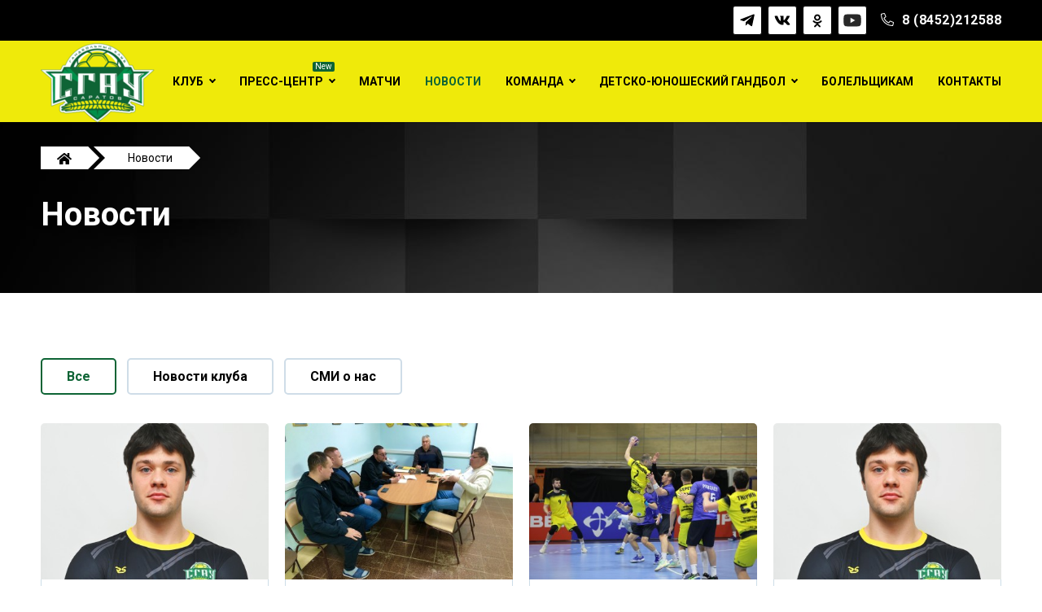

--- FILE ---
content_type: text/html; charset=UTF-8
request_url: http://www.sarhandball.ru/news/?page=2
body_size: 10742
content:
<!DOCTYPE html>
<html lang="ru">
    <head>
        <meta charset="utf-8">
<title>Новости | Официальный сайт гандбольного клуба «СГАУ-Саратов»</title>
<base href="http://www.sarhandball.ru/">
<meta name="description" content="">

<meta name="robots" content="index,follow">
<meta http-equiv="X-UA-Compatible" content="IE=edge">
<meta name="viewport" content="width=device-width, initial-scale=1.0, maximum-scale=1.0, user-scalable=no"> 
<link rel="icon" type="image/png" href="/images/site/favi-sgau.png">
<meta name="theme-color" content="#fff">
<link rel="preconnect" href="https://fonts.googleapis.com">
<link rel="preconnect" href="https://fonts.gstatic.com" crossorigin>
<link href="https://fonts.googleapis.com/css2?family=Roboto:ital,wght@0,300;0,400;0,500;0,700;1,400;1,700&display=swap" rel="stylesheet">
<link rel="stylesheet" href="/assets/template/css/style.css">
<meta property="og:title" content="Новости">
<meta property="og:site_name" content="Официальный сайт гандбольного клуба «СГАУ-Саратов»">
<meta property="og:url" content="http://www.sarhandball.ru/news/">
<meta property="og:description" content="">
<meta property="og:image" content="">
<meta property="og:type" content="website">
    <link rel="canonical" href="http://www.sarhandball.ru/news/"/>
<link rel="prev" href="http://www.sarhandball.ru/news/"/>
<link rel="next" href="http://www.sarhandball.ru/news/?page=3"/>
</head>
    <body class="base-template ">
        <div class="mobile-menu" id="mobmenu">   
    <div class="mobile-menu-inner">
        <ul class=""><li class="first"><a href="about/" >Клуб</a><ul class=""><li class="first"><a href="about/istoriya" >История клуба</a></li><li><a href="about/dostizheniya" >Достижения</a></li><li><a href="about/dokumentyi" >Документы</a></li><li><a href="about/rukovodstvo/" >Руководство</a><ul class=""><li class="first"><a href="about/rukovodstvo/korotov-aleksej-alekseevich" >Коротов Алексей Алексеевич</a></li><li class="last"><a href="about/rukovodstvo/kuzneczov-nikolaj-ivanovich" >Обыдённов Николай Александрович</a></li></ul></li><li><a href="about/menedzhment" >Менеджмент</a></li><li class="last"><a href="about/oficzialnaya-informacziya" >Официальная информация</a></li></ul></li><li><a href="press-czentr/" data-tag="new">Пресс-центр</a><ul class=""><li class="first"><a href="press-czentr/osnovnaya-komanda/" >Основная команда</a></li><li><a href="press-czentr/molodyozhnaya-komanda/" >Молодежная команда</a></li><li class="last"><a href="press-czentr/detskij-gandbol/" >Детский гандбол</a><ul class=""><li class="first"><a href="press-czentr/detskij-gandbol-l/v-novouzenske-proshyol-turnir-po-gandbolu-sredi-yunoshej-2013-g.r.-posvyashhyonnyij-pamyati-v.p.-fadeeva" >В Новоузенске прошёл турнир по гандболу среди юношей 2013 г.р. посвящённый памяти В.П. Фадеева.</a></li><li><a href="press-czentr/detskij-gandbol-l/c-29-po-31-oktyabrya-v-fok-yubilejnyij-projdyot-pervenstvo-saratovskoj-oblasti-po-gandbolu-sredi-yunoshej-2008-g.r" >C 29 по 31 октября в ФОК «Юбилейный» пройдёт первенство Саратовской области по гандболу среди юношей 2008 г.р.</a></li><li><a href="press-czentr/detskij-gandbol-l/pervenstvo-saratovskoj-oblasti-po-gandbolu-sredi-yunoshej-2008-g.r" >Первенство Саратовской области по гандболу среди юношей 2008 г.р.</a></li><li><a href="press-czentr/detskij-gandbol-l/v-sk-kristall-zavershilsya-novogodne-rozhdestvenskij-turnir-sredi-malchikov-2012-g.r" >В СК «Кристалл» завершился «Новогодне - рождественский турнир» среди мальчиков 2012 г.р.</a></li><li class="last"><a href="press-czentr/detskij-gandbol-l/v-novouzenske-zavershilos-otkryitoe-pervenstvo-sportivnoj-shkolyi-po-gandbolu-sredi-detej-2013-g.r.-i-mladshe-posvyashhyonnoe-dnyu-zashhitnika-otechestva" >В Новоузенске завершилось «Открытое первенство спортивной школы по гандболу среди детей 2013 г.р. и младше, посвящённое Дню защитника Отечества»</a></li></ul></li></ul></li><li><a href="matchi/" >Матчи</a></li><li class="active"><a href="news/" >Новости</a></li><li><a href="komanda/" >Команда</a><ul class=""><li class="first"><a href="komanda/osnovnoj-sostav/" >Основной состав</a><ul class=""><li class="first"><a href="komanda/osnovnoj-sostav/goncharenko-kirill-sergeevich" >Тюрин Андрей Сергеевич</a></li><li><a href="komanda/osnovnoj-sostav/dobryinin-vladislav-igorevich" >Добрынин Владислав Игоревич</a></li><li><a href="komanda/osnovnoj-sostav/bochkaryov-danil-pavlovich" >Гудков Иван Александрович</a></li><li><a href="komanda/osnovnoj-sostav/zyablov-maksim-nikolaevich" >Кузьмин Андрей Алексеевич</a></li><li><a href="komanda/osnovnoj-sostav/matveev-pavel-dmitrievich" >Пономарев Артём Владимирович</a></li><li><a href="komanda/osnovnoj-sostav/salixov-valentin-anatolevich" >Салихов Валентин Анатольевич</a></li><li><a href="komanda/osnovnoj-sostav/musaev-tamerlan-aslambekovich" >Рябов Илья Сергеевич</a></li><li><a href="komanda/osnovnoj-sostav/nazarov-aleksandr-sergeevich" >Филиппов Анатолий Александрович</a></li><li><a href="komanda/osnovnoj-sostav/nanov-ivan-ilich" >Шишков Роман Анатольевич</a></li><li><a href="komanda/osnovnoj-sostav/stolyarov-roman-pavlovich" >Столяров Роман Павлович</a></li><li><a href="komanda/osnovnoj-sostav/ryizhkov-aleksandr-aleksandrovich" >Кожедуб Игорь Витальевич</a></li><li><a href="komanda/osnovnoj-sostav/silko-valentin-vitalevich" >Силко Валентин Витальевич</a></li><li><a href="komanda/osnovnoj-sostav/salimov-yaroslav-andreevich" >Рабушко Артём Сергеевич</a></li><li><a href="komanda/osnovnoj-sostav/tatarinczev-evgenij-denisovich" >Сорока Игорь Юрьевич</a></li><li><a href="komanda/osnovnoj-sostav/trofimecz-andrej-vasilevich" >Сергель Богдан Дмитриевич</a></li><li><a href="komanda/osnovnoj-sostav/nikabadze-david-gievich" >Никабадзе Давид Гиевич</a></li><li><a href="komanda/osnovnoj-sostav/bobrov-vyacheslav" >Осипов Никита Кириллович</a></li><li class="last"><a href="komanda/osnovnoj-sostav/filimonenko-danila-sergeevich" >Сергеев Юрий Олегович</a></li></ul></li><li><a href="komanda/molodyozhnyij-sostav/" >Молодёжный состав</a><ul class=""><li class="first"><a href="komanda/molodyozhnyij-sostav/kalmyikov-nikolaj-nikolaevich" >Матвеев Артём Андреевич</a></li><li><a href="komanda/molodyozhnyij-sostav/vasilev-vladislav" >Ромашкин Алексей Сергеевич</a></li><li><a href="komanda/molodyozhnyij-sostav/golikov-evgenij" >Смашной Никита Михайлович</a></li><li><a href="komanda/molodyozhnyij-sostav/gudkov-ivan" >Манченко Семён Андреевич</a></li><li><a href="komanda/molodyozhnyij-sostav/zolotenko-aleksej" >Золотенко Алексей Александрович</a></li><li><a href="komanda/molodyozhnyij-sostav/koptev-ivan" >Коптев Иван Сергеевич</a></li><li><a href="komanda/molodyozhnyij-sostav/kuzmin-andrej" >Кузьмин Андрей Алексеевич</a></li><li><a href="komanda/molodyozhnyij-sostav/molev-denis" >Молев Денис Олегович</a></li><li><a href="komanda/molodyozhnyij-sostav/osipov-nikita" >Шпортун Юрий Алексеевич</a></li><li><a href="komanda/molodyozhnyij-sostav/sergeev-artyom" >Сергеев Артём Константинович</a></li><li><a href="komanda/molodyozhnyij-sostav/smirnov-daniil" >Резванцев Вячеслав Данилович</a></li><li><a href="komanda/molodyozhnyij-sostav/filippov-anatolij" >Филиппов Анатолий Александрович</a></li><li><a href="komanda/molodyozhnyij-sostav/shishkov-roman" >Радченко Георгий Александрович</a></li><li><a href="komanda/molodyozhnyij-sostav/shulepin-andrej" >Кожевников Олег Владимирович</a></li><li><a href="komanda/molodyozhnyij-sostav/bojkov-ivan" >Бойков Иван Александрович</a></li><li><a href="komanda/molodyozhnyij-sostav/malyishev-maksim" >Малышев Максим Сергеевич</a></li><li><a href="komanda/molodyozhnyij-sostav/sergeev-stepan-aleksandrovich" >Сергеев Степан Александрович</a></li><li class="last"><a href="komanda/molodyozhnyij-sostav/dvoryankin-egor" >Дворянкин Егор Витальевич</a></li></ul></li><li><a href="komanda/trenerskij-sostav/" >Тренерский состав</a><ul class=""><li class="first"><a href="komanda/trenerskij-sostav/orlov-yurij-viktorovich" >Орлов Юрий Викторович</a></li><li><a href="komanda/trenerskij-sostav/kaftin-denis-yurevich" >Кафтин Денис Юрьевич</a></li><li><a href="komanda/trenerskij-sostav/galkin-vitalij-aleksandrovich" >Бобров Вячеслав Анатольевич</a></li><li><a href="komanda/trenerskij-sostav/zyablov-maksim-nikolaevich" >Зяблов Максим Николаевич</a></li><li><a href="komanda/trenerskij-sostav/dudukina-elena-vladimirovna" >Дудукина Елена Владимировна</a></li><li class="last"><a href="komanda/trenerskij-sostav/ryizhkov-aleksandr-aleksandrovich" >Рыжков Александр Александрович</a></li></ul></li><li><a href="komanda/personal-komandyi" >Персонал команды</a><ul class=""><li class="first"><a href="komanda/personal-komandyi/vladimirov-sergej-nikolaevich" >Владимиров Сергей Николаевич</a></li><li class="last"><a href="komanda/personal-komandyi/saxanov-anuar-maksyutovich" >Гончаров Владислав Викторович</a></li></ul></li><li class="last"><a href="komanda/personal/" >Менеджмент</a><ul class=""><li class="first"><a href="komanda/personal/alekseev-aleksandr-mixajlovich" >Ленёв Вячеслав Анатольевич</a></li><li><a href="komanda/personal/matveev-igor-viktorovich" >Матвеев Игорь Викторович</a></li><li><a href="komanda/personal/oreshin-igor" >Орешин Игорь Владимирович</a></li><li class="last"><a href="komanda/personal/bataeva-seda" >Аверкина Седа Вахаевна</a></li></ul></li></ul></li><li><a href="detsko-yunosheskij-gandbol/" >Детско-юношеский гандбол</a><ul class=""><li class="first"><a href="detsko-yunosheskij-gandbol/federacziya-gandbola-saratovskoj-oblasti" >Федерация гандбола Саратовской области</a></li><li><a href="detsko-yunosheskij-gandbol/sportivnyie-shkolyi" >Спортивные школы</a></li><li class="last"><a href="detsko-yunosheskij-gandbol/komandyi" >Команды</a></li></ul></li><li><a href="bolelshhikam/" >Болельщикам</a></li><li class="last"><a href="kontaktyi" >Контакты</a></li></ul>
    </div>
    
    <div class="mob-menu-contacts">
        
        
        
        
        
        
            <div class="item-phone">
                <svg aria-hidden="true" focusable="false" data-prefix="fal" data-icon="phone-alt" role="img" xmlns="http://www.w3.org/2000/svg" viewBox="0 0 512 512" class="svg-inline--fa fa-phone-alt fa-w-16 fa-2x"><path fill="currentColor" d="M493.09 351.3L384.7 304.8a31.36 31.36 0 0 0-36.5 8.9l-44.1 53.9A350 350 0 0 1 144.5 208l53.9-44.1a31.35 31.35 0 0 0 8.9-36.49l-46.5-108.5A31.33 31.33 0 0 0 125 .81L24.2 24.11A31.05 31.05 0 0 0 0 54.51C0 307.8 205.3 512 457.49 512A31.23 31.23 0 0 0 488 487.7L511.19 387a31.21 31.21 0 0 0-18.1-35.7zM456.89 480C222.4 479.7 32.3 289.7 32.1 55.21l99.6-23 46 107.39-72.8 59.5C153.3 302.3 209.4 358.6 313 407.2l59.5-72.8 107.39 46z" class=""></path></svg>
                <a href="tel:88452212588">8 (8452)212588</a>
            </div>
            <div class="push10"></div>
        
        
        
        
        <div class="item-email">
            <svg aria-hidden="true" focusable="false" data-prefix="fal" data-icon="envelope-open-text" role="img" xmlns="http://www.w3.org/2000/svg" viewBox="0 0 512 512" class="svg-inline--fa fa-envelope-open-text fa-w-16 fa-2x"><path d="M352 248v-16c0-4.42-3.58-8-8-8H168c-4.42 0-8 3.58-8 8v16c0 4.42 3.58 8 8 8h176c4.42 0 8-3.58 8-8zm-184-56h176c4.42 0 8-3.58 8-8v-16c0-4.42-3.58-8-8-8H168c-4.42 0-8 3.58-8 8v16c0 4.42 3.58 8 8 8zm326.59-27.48c-1.98-1.63-22.19-17.91-46.59-37.53V96c0-17.67-14.33-32-32-32h-46.47c-4.13-3.31-7.71-6.16-10.2-8.14C337.23 38.19 299.44 0 256 0c-43.21 0-80.64 37.72-103.34 55.86-2.53 2.01-6.1 4.87-10.2 8.14H96c-17.67 0-32 14.33-32 32v30.98c-24.52 19.71-44.75 36.01-46.48 37.43A48.002 48.002 0 0 0 0 201.48V464c0 26.51 21.49 48 48 48h416c26.51 0 48-21.49 48-48V201.51c0-14.31-6.38-27.88-17.41-36.99zM256 32c21.77 0 44.64 16.72 63.14 32H192.9c18.53-15.27 41.42-32 63.1-32zM96 96h320v173.35c-32.33 26-65.3 52.44-86.59 69.34-16.85 13.43-50.19 45.68-73.41 45.31-23.21.38-56.56-31.88-73.41-45.32-21.29-16.9-54.24-43.33-86.59-69.34V96zM32 201.48c0-4.8 2.13-9.31 5.84-12.36 1.24-1.02 11.62-9.38 26.16-21.08v75.55c-11.53-9.28-22.51-18.13-32-25.78v-16.33zM480 464c0 8.82-7.18 16-16 16H48c-8.82 0-16-7.18-16-16V258.91c42.75 34.44 99.31 79.92 130.68 104.82 20.49 16.36 56.74 52.53 93.32 52.26 36.45.26 72.27-35.46 93.31-52.26C380.72 338.8 437.24 293.34 480 258.9V464zm0-246.19c-9.62 7.75-20.27 16.34-32 25.79v-75.54c14.44 11.62 24.8 19.97 26.2 21.12 3.69 3.05 5.8 7.54 5.8 12.33v16.3z" class=""></path></svg>
            <a href="mailto:sgau-handball@bk.ru">sgau-handball@bk.ru</a>
        </div>
        
        
        
        <div class="item-email">
            <svg aria-hidden="true" focusable="false" data-prefix="fal" data-icon="envelope-open-text" role="img" xmlns="http://www.w3.org/2000/svg" viewBox="0 0 512 512" class="svg-inline--fa fa-envelope-open-text fa-w-16 fa-2x"><path d="M352 248v-16c0-4.42-3.58-8-8-8H168c-4.42 0-8 3.58-8 8v16c0 4.42 3.58 8 8 8h176c4.42 0 8-3.58 8-8zm-184-56h176c4.42 0 8-3.58 8-8v-16c0-4.42-3.58-8-8-8H168c-4.42 0-8 3.58-8 8v16c0 4.42 3.58 8 8 8zm326.59-27.48c-1.98-1.63-22.19-17.91-46.59-37.53V96c0-17.67-14.33-32-32-32h-46.47c-4.13-3.31-7.71-6.16-10.2-8.14C337.23 38.19 299.44 0 256 0c-43.21 0-80.64 37.72-103.34 55.86-2.53 2.01-6.1 4.87-10.2 8.14H96c-17.67 0-32 14.33-32 32v30.98c-24.52 19.71-44.75 36.01-46.48 37.43A48.002 48.002 0 0 0 0 201.48V464c0 26.51 21.49 48 48 48h416c26.51 0 48-21.49 48-48V201.51c0-14.31-6.38-27.88-17.41-36.99zM256 32c21.77 0 44.64 16.72 63.14 32H192.9c18.53-15.27 41.42-32 63.1-32zM96 96h320v173.35c-32.33 26-65.3 52.44-86.59 69.34-16.85 13.43-50.19 45.68-73.41 45.31-23.21.38-56.56-31.88-73.41-45.32-21.29-16.9-54.24-43.33-86.59-69.34V96zM32 201.48c0-4.8 2.13-9.31 5.84-12.36 1.24-1.02 11.62-9.38 26.16-21.08v75.55c-11.53-9.28-22.51-18.13-32-25.78v-16.33zM480 464c0 8.82-7.18 16-16 16H48c-8.82 0-16-7.18-16-16V258.91c42.75 34.44 99.31 79.92 130.68 104.82 20.49 16.36 56.74 52.53 93.32 52.26 36.45.26 72.27-35.46 93.31-52.26C380.72 338.8 437.24 293.34 480 258.9V464zm0-246.19c-9.62 7.75-20.27 16.34-32 25.79v-75.54c14.44 11.62 24.8 19.97 26.2 21.12 3.69 3.05 5.8 7.54 5.8 12.33v16.3z" class=""></path></svg>
            <a href="mailto:info@sarhandball.ru">info@sarhandball.ru</a>
        </div>
        
        
        <div class="social-links">
            
                <a href="https://telegram.me/saratovhandball" class="tg" target="_blank">
                    <svg width="20" height="22" aria-hidden="true" focusable="false" data-prefix="fab" data-icon="telegram-plane" role="img" xmlns="http://www.w3.org/2000/svg" viewBox="0 0 448 512" class="svg-inline--fa fa-telegram-plane fa-w-14 fa-2x"><path fill="currentColor" d="M446.7 98.6l-67.6 318.8c-5.1 22.5-18.4 28.1-37.3 17.5l-103-75.9-49.7 47.8c-5.5 5.5-10.1 10.1-20.7 10.1l7.4-104.9 190.9-172.5c8.3-7.4-1.8-11.5-12.9-4.1L117.8 284 16.2 252.2c-22.1-6.9-22.5-22.1 4.6-32.7L418.2 66.4c18.4-6.9 34.5 4.1 28.5 32.2z" class=""></path></svg>
                </a>
            
            
                <a href="https://vk.com/saratovhandball" class="vk" target="_blank">
                    <svg width="23" aria-hidden="true" focusable="false" data-prefix="fab" data-icon="vk" role="img" xmlns="http://www.w3.org/2000/svg" viewBox="0 0 576 512" class="svg-inline--fa fa-vk fa-w-18 fa-2x"><path fill="currentColor" d="M545 117.7c3.7-12.5 0-21.7-17.8-21.7h-58.9c-15 0-21.9 7.9-25.6 16.7 0 0-30 73.1-72.4 120.5-13.7 13.7-20 18.1-27.5 18.1-3.7 0-9.4-4.4-9.4-16.9V117.7c0-15-4.2-21.7-16.6-21.7h-92.6c-9.4 0-15 7-15 13.5 0 14.2 21.2 17.5 23.4 57.5v86.8c0 19-3.4 22.5-10.9 22.5-20 0-68.6-73.4-97.4-157.4-5.8-16.3-11.5-22.9-26.6-22.9H38.8c-16.8 0-20.2 7.9-20.2 16.7 0 15.6 20 93.1 93.1 195.5C160.4 378.1 229 416 291.4 416c37.5 0 42.1-8.4 42.1-22.9 0-66.8-3.4-73.1 15.4-73.1 8.7 0 23.7 4.4 58.7 38.1 40 40 46.6 57.9 69 57.9h58.9c16.8 0 25.3-8.4 20.4-25-11.2-34.9-86.9-106.7-90.3-111.5-8.7-11.2-6.2-16.2 0-26.2.1-.1 72-101.3 79.4-135.6z" class=""></path></svg>
                </a>
            
            
                <a href="https://ok.ru/sgausaratov" class="ok" target="_blank">
                    <svg height="19" style="enable-background:new 0 0 512 512;" version="1.1" viewBox="0 0 512 512" width="512px" xml:space="preserve" xmlns="http://www.w3.org/2000/svg" xmlns:xlink="http://www.w3.org/1999/xlink"><g id="_x35_9-odnoklassniki"><g><g><g><path d="M256,255.996c65.789,0,119.301-53.648,119.301-119.627C375.301,70.397,321.789,16.75,256,16.75      c-65.793,0-119.302,53.647-119.302,119.619C136.698,202.348,190.207,255.996,256,255.996L256,255.996z M256,76.557      c32.896,0,59.648,26.827,59.648,59.812c0,32.986-26.752,59.816-59.648,59.816c-32.898,0-59.654-26.83-59.654-59.816      C196.346,103.384,223.102,76.557,256,76.557L256,76.557z M256,76.557" style="fill:#000;"/><path d="M414.193,252.676c-11.662-11.696-30.516-11.696-42.174,0      c-63.945,64.116-168.037,64.116-232.011,0c-11.658-11.696-30.512-11.696-42.174,0c-11.662,11.69-11.662,30.596,0,42.319      c37.102,37.199,84.134,58.407,132.632,63.932l-85.031,85.265c-11.658,11.694-11.658,30.592,0,42.286      c11.664,11.696,30.51,11.696,42.173,0L256,417.906l68.391,68.571c5.818,5.832,13.447,8.769,21.084,8.769      s15.268-2.937,21.084-8.769c11.662-11.694,11.662-30.592,0-42.286l-85.031-85.265c48.496-5.524,95.531-26.732,132.633-63.932      C425.824,283.295,425.824,264.366,414.193,252.676L414.193,252.676z M414.193,252.676" style="fill:#000;"/></g></g></g></g><g id="Layer_1"/></svg>
                </a>
             
             
            
            
                <a href="https://www.youtube.com/@handball_saratov" class="youtube" target="_blank">
                    <svg xmlns="http://www.w3.org/2000/svg" height="30" width="30" viewBox="-35.20005 -41.33325 305.0671 247.9995"><path d="M229.763 25.817c-2.699-10.162-10.65-18.165-20.747-20.881C190.716 0 117.333 0 117.333 0S43.951 0 25.651 4.936C15.554 7.652 7.602 15.655 4.904 25.817 0 44.237 0 82.667 0 82.667s0 38.43 4.904 56.85c2.698 10.162 10.65 18.164 20.747 20.881 18.3 4.935 91.682 4.935 91.682 4.935s73.383 0 91.683-4.935c10.097-2.717 18.048-10.72 20.747-20.88 4.904-18.422 4.904-56.851 4.904-56.851s0-38.43-4.904-56.85" fill="#282828"/><path d="M93.333 117.558l61.334-34.89-61.334-34.893z" fill="#fff"/></svg>
                </a>
             
        </div>
    </div>
</div>
<div class="overlay"></div>

<div class="main-wrapper">
    <div class="header-wrapper">
        <div class="header-panel relative">
            <div class="container">
                <div class="header-panel-inner">
                    <div></div>
                    <div class="h-panel-right">
                        <div class="social-links">
                            
                                <a href="https://telegram.me/saratovhandball" class="tg" target="_blank">
                                    <svg width="18" height="20" aria-hidden="true" focusable="false" data-prefix="fab" data-icon="telegram-plane" role="img" xmlns="http://www.w3.org/2000/svg" viewBox="0 0 448 512" class="svg-inline--fa fa-telegram-plane fa-w-14 fa-2x"><path fill="currentColor" d="M446.7 98.6l-67.6 318.8c-5.1 22.5-18.4 28.1-37.3 17.5l-103-75.9-49.7 47.8c-5.5 5.5-10.1 10.1-20.7 10.1l7.4-104.9 190.9-172.5c8.3-7.4-1.8-11.5-12.9-4.1L117.8 284 16.2 252.2c-22.1-6.9-22.5-22.1 4.6-32.7L418.2 66.4c18.4-6.9 34.5 4.1 28.5 32.2z" class=""></path></svg>
                                </a>
                            
                            
                                <a href="https://vk.com/saratovhandball" class="vk" target="_blank">
                                    <svg width="20" aria-hidden="true" focusable="false" data-prefix="fab" data-icon="vk" role="img" xmlns="http://www.w3.org/2000/svg" viewBox="0 0 576 512" class="svg-inline--fa fa-vk fa-w-18 fa-2x"><path fill="currentColor" d="M545 117.7c3.7-12.5 0-21.7-17.8-21.7h-58.9c-15 0-21.9 7.9-25.6 16.7 0 0-30 73.1-72.4 120.5-13.7 13.7-20 18.1-27.5 18.1-3.7 0-9.4-4.4-9.4-16.9V117.7c0-15-4.2-21.7-16.6-21.7h-92.6c-9.4 0-15 7-15 13.5 0 14.2 21.2 17.5 23.4 57.5v86.8c0 19-3.4 22.5-10.9 22.5-20 0-68.6-73.4-97.4-157.4-5.8-16.3-11.5-22.9-26.6-22.9H38.8c-16.8 0-20.2 7.9-20.2 16.7 0 15.6 20 93.1 93.1 195.5C160.4 378.1 229 416 291.4 416c37.5 0 42.1-8.4 42.1-22.9 0-66.8-3.4-73.1 15.4-73.1 8.7 0 23.7 4.4 58.7 38.1 40 40 46.6 57.9 69 57.9h58.9c16.8 0 25.3-8.4 20.4-25-11.2-34.9-86.9-106.7-90.3-111.5-8.7-11.2-6.2-16.2 0-26.2.1-.1 72-101.3 79.4-135.6z" class=""></path></svg>
                                </a>
                            
                            
                                <a href="https://ok.ru/sgausaratov" class="ok" target="_blank">
                                    <svg height="17" style="enable-background:new 0 0 512 512;" version="1.1" viewBox="0 0 512 512" width="512px" xml:space="preserve" xmlns="http://www.w3.org/2000/svg" xmlns:xlink="http://www.w3.org/1999/xlink"><g id="_x35_9-odnoklassniki"><g><g><g><path d="M256,255.996c65.789,0,119.301-53.648,119.301-119.627C375.301,70.397,321.789,16.75,256,16.75      c-65.793,0-119.302,53.647-119.302,119.619C136.698,202.348,190.207,255.996,256,255.996L256,255.996z M256,76.557      c32.896,0,59.648,26.827,59.648,59.812c0,32.986-26.752,59.816-59.648,59.816c-32.898,0-59.654-26.83-59.654-59.816      C196.346,103.384,223.102,76.557,256,76.557L256,76.557z M256,76.557" style="fill:#000;"/><path d="M414.193,252.676c-11.662-11.696-30.516-11.696-42.174,0      c-63.945,64.116-168.037,64.116-232.011,0c-11.658-11.696-30.512-11.696-42.174,0c-11.662,11.69-11.662,30.596,0,42.319      c37.102,37.199,84.134,58.407,132.632,63.932l-85.031,85.265c-11.658,11.694-11.658,30.592,0,42.286      c11.664,11.696,30.51,11.696,42.173,0L256,417.906l68.391,68.571c5.818,5.832,13.447,8.769,21.084,8.769      s15.268-2.937,21.084-8.769c11.662-11.694,11.662-30.592,0-42.286l-85.031-85.265c48.496-5.524,95.531-26.732,132.633-63.932      C425.824,283.295,425.824,264.366,414.193,252.676L414.193,252.676z M414.193,252.676" style="fill:#000;"/></g></g></g></g><g id="Layer_1"/></svg>
                                </a>
                             
                             
                            
                            
                                <a href="https://www.youtube.com/@handball_saratov" class="youtube" target="_blank">
                                    <svg xmlns="http://www.w3.org/2000/svg" height="28" width="28" viewBox="-35.20005 -41.33325 305.0671 247.9995"><path d="M229.763 25.817c-2.699-10.162-10.65-18.165-20.747-20.881C190.716 0 117.333 0 117.333 0S43.951 0 25.651 4.936C15.554 7.652 7.602 15.655 4.904 25.817 0 44.237 0 82.667 0 82.667s0 38.43 4.904 56.85c2.698 10.162 10.65 18.164 20.747 20.881 18.3 4.935 91.682 4.935 91.682 4.935s73.383 0 91.683-4.935c10.097-2.717 18.048-10.72 20.747-20.88 4.904-18.422 4.904-56.851 4.904-56.851s0-38.43-4.904-56.85" fill="#282828"/><path d="M93.333 117.558l61.334-34.89-61.334-34.893z" fill="#fff"/></svg>
                                </a>
                              
                        </div>
                        <div>
                            
                            
                            
                            <span class="header-tel">
                                <svg aria-hidden="true" focusable="false" data-prefix="fal" data-icon="phone-alt" role="img" xmlns="http://www.w3.org/2000/svg" viewBox="0 0 512 512" class="svg-inline--fa fa-phone-alt fa-w-16 fa-2x"><path fill="currentColor" d="M493.09 351.3L384.7 304.8a31.36 31.36 0 0 0-36.5 8.9l-44.1 53.9A350 350 0 0 1 144.5 208l53.9-44.1a31.35 31.35 0 0 0 8.9-36.49l-46.5-108.5A31.33 31.33 0 0 0 125 .81L24.2 24.11A31.05 31.05 0 0 0 0 54.51C0 307.8 205.3 512 457.49 512A31.23 31.23 0 0 0 488 487.7L511.19 387a31.21 31.21 0 0 0-18.1-35.7zM456.89 480C222.4 479.7 32.3 289.7 32.1 55.21l99.6-23 46 107.39-72.8 59.5C153.3 302.3 209.4 358.6 313 407.2l59.5-72.8 107.39 46z" class=""></path></svg>
                                <a href="tel:88452212588">8 (8452)212588</a>
                            </span> 
                            
                        </div>
                    </div>
                </div>
            </div>
        </div>
        <div class="container">
            <div class="header relative">
                
                <div class="logo">
                    <a href="http://www.sarhandball.ru/">
                        <picture>
                            <source srcset="/images/site/sgauabriszelyonyij-1-1-1.png 1x,/images/site/sgauabriszelyonyij-1-1.png 2x">
                            <img src="/images/site/sgauabriszelyonyij-1-1-1.png" alt="Официальный сайт гандбольного клуба «СГАУ-Саратов»" loading="lazy">
                        </picture>
                    </a>
                </div>
                
                
                <!-- Top menu -->
                <div class="top-menu-wrapper">
                    <div class="top-menu visible-md-inline-block visible-lg-inline-block">
                        <ul class=""><li  class="first down" ><a href="about/">Клуб</a><ul class=""><li  class="first" ><a href="about/istoriya">История клуба</a></li><li  ><a href="about/dostizheniya">Достижения</a></li><li  ><a href="about/dokumentyi">Документы</a></li><li  ><a href="about/rukovodstvo/">Руководство</a></li><li  ><a href="about/menedzhment">Менеджмент</a></li><li  class="last" ><a href="about/oficzialnaya-informacziya">Официальная информация</a></li></ul></li><li  class="down" data-tag="new"><a href="press-czentr/">Пресс-центр</a><ul class=""><li  class="first" ><a href="press-czentr/osnovnaya-komanda/">Основная команда</a></li><li  ><a href="press-czentr/molodyozhnaya-komanda/">Молодежная команда</a></li><li  class="last down" ><a href="press-czentr/detskij-gandbol/">Детский гандбол</a><ul class=""><li  class="first" ><a href="press-czentr/detskij-gandbol-l/v-novouzenske-proshyol-turnir-po-gandbolu-sredi-yunoshej-2013-g.r.-posvyashhyonnyij-pamyati-v.p.-fadeeva">В Новоузенске прошёл турнир по гандболу среди юношей 2013 г.р. посвящённый памяти В.П. Фадеева.</a></li><li  ><a href="press-czentr/detskij-gandbol-l/c-29-po-31-oktyabrya-v-fok-yubilejnyij-projdyot-pervenstvo-saratovskoj-oblasti-po-gandbolu-sredi-yunoshej-2008-g.r">C 29 по 31 октября в ФОК «Юбилейный» пройдёт первенство Саратовской области по гандболу среди юношей 2008 г.р.</a></li><li  ><a href="press-czentr/detskij-gandbol-l/pervenstvo-saratovskoj-oblasti-po-gandbolu-sredi-yunoshej-2008-g.r">Первенство Саратовской области по гандболу среди юношей 2008 г.р.</a></li><li  ><a href="press-czentr/detskij-gandbol-l/v-sk-kristall-zavershilsya-novogodne-rozhdestvenskij-turnir-sredi-malchikov-2012-g.r">В СК «Кристалл» завершился «Новогодне - рождественский турнир» среди мальчиков 2012 г.р.</a></li><li  class="last" ><a href="press-czentr/detskij-gandbol-l/v-novouzenske-zavershilos-otkryitoe-pervenstvo-sportivnoj-shkolyi-po-gandbolu-sredi-detej-2013-g.r.-i-mladshe-posvyashhyonnoe-dnyu-zashhitnika-otechestva">В Новоузенске завершилось «Открытое первенство спортивной школы по гандболу среди детей 2013 г.р. и младше, посвящённое Дню защитника Отечества»</a></li></ul></li></ul></li><li  ><a href="matchi/">Матчи</a></li><li  class="active" ><a href="news/">Новости</a></li><li  class="down" ><a href="komanda/">Команда</a><ul class=""><li  class="first" ><a href="komanda/osnovnoj-sostav/">Основной состав</a></li><li  ><a href="komanda/molodyozhnyij-sostav/">Молодёжный состав</a></li><li  ><a href="komanda/trenerskij-sostav/">Тренерский состав</a></li><li  ><a href="komanda/personal-komandyi">Персонал команды</a></li><li  class="last" ><a href="komanda/personal/">Менеджмент</a></li></ul></li><li  class="down" ><a href="detsko-yunosheskij-gandbol/">Детско-юношеский гандбол</a><ul class=""><li  class="first" ><a href="detsko-yunosheskij-gandbol/federacziya-gandbola-saratovskoj-oblasti">Федерация гандбола Саратовской области</a></li><li  ><a href="detsko-yunosheskij-gandbol/sportivnyie-shkolyi">Спортивные школы</a></li><li  class="last" ><a href="detsko-yunosheskij-gandbol/komandyi">Команды</a></li></ul></li><li  ><a href="bolelshhikam/">Болельщикам</a></li><li  class="last" ><a href="kontaktyi">Контакты</a></li></ul>
                    </div>
                </div>
                <!-- Top menu: end -->
                
                <div class="menu-button hidden-md hidden-lg">
                    <span class="icon-menu-burger">
                        <span class="icon-menu-burger__line"></span>
                    </span>
                </div>
            </div>
        </div>
    </div>
    <div class="header-push"></div>
    <!-- Yandex.Metrika counter -->
<script >
   (function(m,e,t,r,i,k,a){m[i]=m[i]function(){(m[i].a=m[i].a[]).push(arguments)};
   m[i].l=1*new Date();
   for (var j = 0; j < document.scripts.length; j++) {if (document.scripts[j].src === r) { return; }}
   k=e.createElement(t),a=e.getElementsByTagName(t)[0],k.async=1,k.src=r,a.parentNode.insertBefore(k,a)})
   (window, document, "script", "https://mc.yandex.ru/metrika/tag.js", "ym");

   ym(94861181, "init", {
        clickmap:true,
        trackLinks:true,
        accurateTrackBounce:true
   });
</script>
<noscript><div><img src="https://mc.yandex.ru/watch/94861181" style="position:absolute; left:-9999px;" alt="" /></div></noscript>
<!-- /Yandex.Metrika counter -->
        <div class="middle-section-header">
            <div class="container">
                <ul class="breadcrumb"  itemscope="" itemtype="http://schema.org/BreadcrumbList"><li itemscope="" itemprop="itemListElement" itemtype="http://schema.org/ListItem"><a href="/"> <svg aria-hidden="true" focusable="false" data-prefix="fas" data-icon="home" role="img" xmlns="http://www.w3.org/2000/svg" viewBox="0 0 576 512" class="svg-inline--fa fa-home fa-w-18 fa-2x"><path d="M280.37 148.26L96 300.11V464a16 16 0 0 0 16 16l112.06-.29a16 16 0 0 0 15.92-16V368a16 16 0 0 1 16-16h64a16 16 0 0 1 16 16v95.64a16 16 0 0 0 16 16.05L464 480a16 16 0 0 0 16-16V300L295.67 148.26a12.19 12.19 0 0 0-15.3 0zM571.6 251.47L488 182.56V44.05a12 12 0 0 0-12-12h-56a12 12 0 0 0-12 12v72.61L318.47 43a48 48 0 0 0-61 0L4.34 251.47a12 12 0 0 0-1.6 16.9l25.5 31A12 12 0 0 0 45.15 301l235.22-193.74a12.19 12.19 0 0 1 15.3 0L530.9 301a12 12 0 0 0 16.9-1.6l25.5-31a12 12 0 0 0-1.7-16.93z" class=""></path></svg></a><meta itemprop="position" content="1"></li>
<li class="active"  itemscope="" itemprop="itemListElement" itemtype="http://schema.org/ListItem"><span itemprop="name">Новости</span><meta itemprop="position" content="2"></li></ul>
                <h1>Новости</h1>
                
            </div>
        </div>
        <div class="news-section blocksection">
            <div class="container">
                <div class="news-section-nav">
                    <ul>
                        <li><a href="news/" class="active">Все</a></li>
                        <li><a href="news/novosti-kluba/" >Новости клуба</a></li>
                        <li><a href="news/novosti/" >СМИ о нас</a></li>
                    </ul>
                </div>
                <div class="row">
                    <div class="col-sm-6 col-md-4 col-lg-3">
    <div class="item relative">
        <a href="news/novosti-kluba/andrej-tyurin-vyizvan-v-sostav-naczionalnoj-sbornoj-rossii" class="absolute"></a>
        <div class="img-wrapper">
            
            <img src="/assets/cache_image/images/gallery/люди/tyurin-800-600_380x260_62a.jpg" alt="Андрей Тюрин вызван в состав национальной сборной России" loading="lazy">
            
        </div>
        <div class="item-body">
            <div class="item-content">         
        		<div class="news-date f14 gray">19 Декабря 2025</div>         
        		<div class="push5"></div> 
                <div class="item-title">
                    Андрей Тюрин вызван в состав национальной сборной России
                </div>
            </div>
            <a href="news/novosti-kluba/andrej-tyurin-vyizvan-v-sostav-naczionalnoj-sbornoj-rossii" class="more">Подробнее</a>
        </div>
    </div>
</div>
<div class="col-sm-6 col-md-4 col-lg-3">
    <div class="item relative">
        <a href="news/novosti-kluba/soveshhanie-federaczii-gandbola-saratovskoj-oblasti" class="absolute"></a>
        <div class="img-wrapper">
            
            <img src="/assets/cache_image/images/gallery/2025.2026/декабрь/rabochee-soveshhanie-federaczii2_380x260_62a.jpg" alt="Совещание Федерации гандбола Саратовской области" loading="lazy">
            
        </div>
        <div class="item-body">
            <div class="item-content">         
        		<div class="news-date f14 gray">16 Декабря 2025</div>         
        		<div class="push5"></div> 
                <div class="item-title">
                    Совещание Федерации гандбола Саратовской области
                </div>
            </div>
            <a href="news/novosti-kluba/soveshhanie-federaczii-gandbola-saratovskoj-oblasti" class="more">Подробнее</a>
        </div>
    </div>
</div>
<div class="col-sm-6 col-md-4 col-lg-3">
    <div class="item relative">
        <a href="news/novosti-kluba/vazhnaya-pobeda-v-omske" class="absolute"></a>
        <div class="img-wrapper">
            
            <img src="/assets/cache_image/images/gallery/2025.2026/декабрь/045a0239_380x260_62a.jpg" alt="Важная победа в Омске!" loading="lazy">
            
        </div>
        <div class="item-body">
            <div class="item-content">         
        		<div class="news-date f14 gray">13 Декабря 2025</div>         
        		<div class="push5"></div> 
                <div class="item-title">
                    Важная победа в Омске!
                </div>
            </div>
            <a href="news/novosti-kluba/vazhnaya-pobeda-v-omske" class="more">Подробнее</a>
        </div>
    </div>
</div>
<div class="col-sm-6 col-md-4 col-lg-3">
    <div class="item relative">
        <a href="news/novosti-kluba/novoe-liczo-sgau-saratov-igrok-sbornoj-rossii" class="absolute"></a>
        <div class="img-wrapper">
            
            <img src="/assets/cache_image/images/gallery/люди/tyurin-800-600_380x260_62a.jpg" alt="Новое лицо «СГАУ-Саратов»: игрок Сборной России" loading="lazy">
            
        </div>
        <div class="item-body">
            <div class="item-content">         
        		<div class="news-date f14 gray">08 Декабря 2025</div>         
        		<div class="push5"></div> 
                <div class="item-title">
                    Новое лицо «СГАУ-Саратов»: игрок Сборной России
                </div>
            </div>
            <a href="news/novosti-kluba/novoe-liczo-sgau-saratov-igrok-sbornoj-rossii" class="more">Подробнее</a>
        </div>
    </div>
</div>
<div class="col-sm-6 col-md-4 col-lg-3">
    <div class="item relative">
        <a href="news/novosti-kluba/valerij-nikolaevich-xudoerko-podal-v-otstavku-s-posta-prezidenta-federaczii-gandbola-saratovskoj-oblasti" class="absolute"></a>
        <div class="img-wrapper">
            
            <img src="/assets/cache_image/images/gallery/2025.2026/декабрь/1oockkvmovjzo6cohp1lbcfh1gztiysar2mxlh91-flfc2j7c02qs4hqtjj0n460gtfvpbn1yflb2kwibec2o-ov_380x260_62a.jpg" alt="Валерий Николаевич Худоерко подал в отставку с поста президента Федерации гандбола Саратовской области." loading="lazy">
            
        </div>
        <div class="item-body">
            <div class="item-content">         
        		<div class="news-date f14 gray">04 Декабря 2025</div>         
        		<div class="push5"></div> 
                <div class="item-title">
                    Валерий Николаевич Худоерко подал в отставку с поста президента Федерации гандбола Саратовской области.
                </div>
            </div>
            <a href="news/novosti-kluba/valerij-nikolaevich-xudoerko-podal-v-otstavku-s-posta-prezidenta-federaczii-gandbola-saratovskoj-oblasti" class="more">Подробнее</a>
        </div>
    </div>
</div>
<div class="col-sm-6 col-md-4 col-lg-3">
    <div class="item relative">
        <a href="news/novosti-kluba/sergej-shishkaryov-i-mixail-degtyarev-obsudili-etape-stroitelstva-gandbolnogo-kompleksa-v-saratove" class="absolute"></a>
        <div class="img-wrapper">
            
            <img src="/assets/cache_image/images/gallery/2025.2026/декабрь/photo-5296324164014771597-y_380x260_62a.jpg" alt="Сергей Шишкарёв и Михаил Дегтярев обсудили этапе строительства гандбольного комплекса В Саратове." loading="lazy">
            
        </div>
        <div class="item-body">
            <div class="item-content">         
        		<div class="news-date f14 gray">03 Декабря 2025</div>         
        		<div class="push5"></div> 
                <div class="item-title">
                    Сергей Шишкарёв и Михаил Дегтярев обсудили этапе строительства гандбольного комплекса В Саратове.
                </div>
            </div>
            <a href="news/novosti-kluba/sergej-shishkaryov-i-mixail-degtyarev-obsudili-etape-stroitelstva-gandbolnogo-kompleksa-v-saratove" class="more">Подробнее</a>
        </div>
    </div>
</div>
<div class="col-sm-6 col-md-4 col-lg-3">
    <div class="item relative">
        <a href="news/novosti-kluba/dramatichnaya-razvyazka-v-polzu-sgau-saratov" class="absolute"></a>
        <div class="img-wrapper">
            
            <img src="/assets/cache_image/images/gallery/2025.2026/ноябрь/dsc-1666_380x260_e3f.jpeg" alt="Драматичная развязка в пользу «СГАУ-Саратов»" loading="lazy">
            
        </div>
        <div class="item-body">
            <div class="item-content">         
        		<div class="news-date f14 gray">30 Ноября 2025</div>         
        		<div class="push5"></div> 
                <div class="item-title">
                    Драматичная развязка в пользу «СГАУ-Саратов»
                </div>
            </div>
            <a href="news/novosti-kluba/dramatichnaya-razvyazka-v-polzu-sgau-saratov" class="more">Подробнее</a>
        </div>
    </div>
</div>
<div class="col-sm-6 col-md-4 col-lg-3">
    <div class="item relative">
        <a href="news/novosti-kluba/spasibo-za-rabotu-kirilla-goncharenko" class="absolute"></a>
        <div class="img-wrapper">
            
            <img src="/assets/cache_image/images/gallery/2025.2026/ноябрь/goncharenko-800-600_380x260_62a.jpg" alt="Спасибо за работу, Кирилла Гончаренко!" loading="lazy">
            
        </div>
        <div class="item-body">
            <div class="item-content">         
        		<div class="news-date f14 gray">28 Ноября 2025</div>         
        		<div class="push5"></div> 
                <div class="item-title">
                    Спасибо за работу, Кирилла Гончаренко!
                </div>
            </div>
            <a href="news/novosti-kluba/spasibo-za-rabotu-kirilla-goncharenko" class="more">Подробнее</a>
        </div>
    </div>
</div>
<div class="col-sm-6 col-md-4 col-lg-3">
    <div class="item relative">
        <a href="news/novosti-kluba/itogi-kubka-saratovskoj-oblasti-po-gandbolu-sredi-muzhskix-komand-im.-s.v.-nazarova" class="absolute"></a>
        <div class="img-wrapper">
            
            <img src="/assets/cache_image/images/gallery/2025.2026/ноябрь/dsc-9804_380x260_62a.jpg" alt="Итоги Кубка Саратовской области по гандболу среди мужских команд им. С.В. Назарова" loading="lazy">
            
        </div>
        <div class="item-body">
            <div class="item-content">         
        		<div class="news-date f14 gray">19 Ноября 2025</div>         
        		<div class="push5"></div> 
                <div class="item-title">
                    Итоги Кубка Саратовской области по гандболу среди мужских команд им. С.В. Назарова
                </div>
            </div>
            <a href="news/novosti-kluba/itogi-kubka-saratovskoj-oblasti-po-gandbolu-sredi-muzhskix-komand-im.-s.v.-nazarova" class="more">Подробнее</a>
        </div>
    </div>
</div>
<div class="col-sm-6 col-md-4 col-lg-3">
    <div class="item relative">
        <a href="news/novosti-kluba/aleksej-alekseevich-korotov-sdelanyi-opredelyonnyie-orgvyivodyi-i-namechen-plan-dalnejshix-dejstvij" class="absolute"></a>
        <div class="img-wrapper">
            
            <img src="/assets/cache_image/images/gallery/2025.2026/ноябрь/dsc-9121_380x260_62a.jpg" alt="Алексей Алексеевич Коротов: «Сделаны определённые оргвыводы и намечен план дальнейших действий.»" loading="lazy">
            
        </div>
        <div class="item-body">
            <div class="item-content">         
        		<div class="news-date f14 gray">18 Ноября 2025</div>         
        		<div class="push5"></div> 
                <div class="item-title">
                    Алексей Алексеевич Коротов: «Сделаны определённые оргвыводы и намечен план дальнейших действий.»
                </div>
            </div>
            <a href="news/novosti-kluba/aleksej-alekseevich-korotov-sdelanyi-opredelyonnyie-orgvyivodyi-i-namechen-plan-dalnejshix-dejstvij" class="more">Подробнее</a>
        </div>
    </div>
</div>
<div class="col-sm-6 col-md-4 col-lg-3">
    <div class="item relative">
        <a href="news/novosti-kluba/aleksandr-nazarov-o-pamyati-preemstvennosti-i-sile-gandbola" class="absolute"></a>
        <div class="img-wrapper">
            
            <img src="/assets/cache_image/images/gallery/2025.2026/ноябрь/photo-5253920604736392936-y_380x260_62a.jpg" alt="Александр Назаров: о памяти, преемственности и силе гандбола" loading="lazy">
            
        </div>
        <div class="item-body">
            <div class="item-content">         
        		<div class="news-date f14 gray">18 Ноября 2025</div>         
        		<div class="push5"></div> 
                <div class="item-title">
                    Александр Назаров: о памяти, преемственности и силе гандбола
                </div>
            </div>
            <a href="news/novosti-kluba/aleksandr-nazarov-o-pamyati-preemstvennosti-i-sile-gandbola" class="more">Подробнее</a>
        </div>
    </div>
</div>
<div class="col-sm-6 col-md-4 col-lg-3">
    <div class="item relative">
        <a href="news/novosti-kluba/pogonya-ne-uvenchalas-uspexom" class="absolute"></a>
        <div class="img-wrapper">
            
            <img src="/assets/cache_image/images/gallery/2025.2026/ноябрь/sm-5275_380x260_62a.jpg" alt="Погоня не увенчалась успехом..." loading="lazy">
            
        </div>
        <div class="item-body">
            <div class="item-content">         
        		<div class="news-date f14 gray">16 Ноября 2025</div>         
        		<div class="push5"></div> 
                <div class="item-title">
                    Погоня не увенчалась успехом...
                </div>
            </div>
            <a href="news/novosti-kluba/pogonya-ne-uvenchalas-uspexom" class="more">Подробнее</a>
        </div>
    </div>
</div>
                </div>
                <ul class="pagination"><li class="page-item"><a class="page-link" href="news/">&laquo;</a></li><li class="page-item"><a class="page-link" href="news/">1</a></li><li class="page-item active"><a class="page-link" href="news/?page=2">2</a></li><li class="page-item"><a class="page-link" href="news/?page=3">3</a></li><li class="page-item"><a class="page-link" href="news/?page=4">4</a></li><li class="page-item"><a class="page-link" href="news/?page=5">5</a></li><li class="page-item"><a class="page-link" href="news/?page=3">&raquo;</a></li></ul>
            </div>
        </div>
        <div class="push50"></div>
            <div class="footer-push"></div>
</div>

<div class="footer-wrapper">
    <div class="footer-top-wrapper">
        <div class="container">
            <div class="footer-top-inner relative">
                <div class="row">
                    <div class="col-sm-12 col-lg-5">
                        <div class="footer-top-first">
                            
                            <div class="footer-logo">
                                <a href="http://www.sarhandball.ru/">
                                    <picture>
                                        <source srcset="/images/site/sgauabriszelyonyij-1-1-1.png 1x,/images/site/sgauabriszelyonyij-1-1.png 2x">
                                        <img src="/images/site/sgauabriszelyonyij-1-1-1.png" alt="Официальный сайт гандбольного клуба «СГАУ-Саратов»" loading="lazy">
                                    </picture>
                                </a>
                            </div>
                            <div class="push30"></div>
                            
                            <div class="footer-text">
                                
                                <div>
                                    <a href="persdannye">Персональные данные</a><br>
                                    <a href="karta-sajta">Карта сайта</a>
                                </div>
                            </div>
                        </div>
                    </div>
                    <div class="col-sm-4 col-lg-3">
                        <div class="footer-menu">
                            <div class="title">Меню</div>
                            <ul class=""><li class="first"><a href="about/" >Клуб</a></li><li><a href="press-czentr/" data-tag="new">Пресс-центр</a></li><li><a href="matchi/" >Матчи</a></li><li class="active"><a href="news/" >Новости</a></li><li><a href="komanda/" >Команда</a></li><li><a href="detsko-yunosheskij-gandbol/" >Детско-юношеский гандбол</a></li><li><a href="bolelshhikam/" >Болельщикам</a></li><li class="last"><a href="kontaktyi" >Контакты</a></li></ul>
                        </div>
                    </div>
                    <div class="col-sm-4 col-lg-4">
                        <div class="footer-contacts">
                            <div class="title">Контакты</div>
                            
                            
                            
                            <div class="footer-contacts-el footer-phone"><a href="tel:88452212588">8 (8452)212588</a></div>
                            
                            
                            
                            <div class="footer-contacts-el footer-email"><a href="mailto:sgau-handball@bk.ru">sgau-handball@bk.ru</a></div>
                            
                            
                            
                            <div class="footer-contacts-el footer-email"><a href="mailto:info@sarhandball.ru">info@sarhandball.ru</a></div>
                            
                            
                            
                            
                            
                            <div class="social-links">
                                
                                    <a href="https://telegram.me/saratovhandball" class="tg" target="_blank">
                                        <svg width="20" height="22" aria-hidden="true" focusable="false" data-prefix="fab" data-icon="telegram-plane" role="img" xmlns="http://www.w3.org/2000/svg" viewBox="0 0 448 512" class="svg-inline--fa fa-telegram-plane fa-w-14 fa-2x"><path fill="currentColor" d="M446.7 98.6l-67.6 318.8c-5.1 22.5-18.4 28.1-37.3 17.5l-103-75.9-49.7 47.8c-5.5 5.5-10.1 10.1-20.7 10.1l7.4-104.9 190.9-172.5c8.3-7.4-1.8-11.5-12.9-4.1L117.8 284 16.2 252.2c-22.1-6.9-22.5-22.1 4.6-32.7L418.2 66.4c18.4-6.9 34.5 4.1 28.5 32.2z" class=""></path></svg>
                                    </a>
                                
                                
                                    <a href="https://vk.com/saratovhandball" class="vk" target="_blank">
                                        <svg width="23" aria-hidden="true" focusable="false" data-prefix="fab" data-icon="vk" role="img" xmlns="http://www.w3.org/2000/svg" viewBox="0 0 576 512" class="svg-inline--fa fa-vk fa-w-18 fa-2x"><path fill="currentColor" d="M545 117.7c3.7-12.5 0-21.7-17.8-21.7h-58.9c-15 0-21.9 7.9-25.6 16.7 0 0-30 73.1-72.4 120.5-13.7 13.7-20 18.1-27.5 18.1-3.7 0-9.4-4.4-9.4-16.9V117.7c0-15-4.2-21.7-16.6-21.7h-92.6c-9.4 0-15 7-15 13.5 0 14.2 21.2 17.5 23.4 57.5v86.8c0 19-3.4 22.5-10.9 22.5-20 0-68.6-73.4-97.4-157.4-5.8-16.3-11.5-22.9-26.6-22.9H38.8c-16.8 0-20.2 7.9-20.2 16.7 0 15.6 20 93.1 93.1 195.5C160.4 378.1 229 416 291.4 416c37.5 0 42.1-8.4 42.1-22.9 0-66.8-3.4-73.1 15.4-73.1 8.7 0 23.7 4.4 58.7 38.1 40 40 46.6 57.9 69 57.9h58.9c16.8 0 25.3-8.4 20.4-25-11.2-34.9-86.9-106.7-90.3-111.5-8.7-11.2-6.2-16.2 0-26.2.1-.1 72-101.3 79.4-135.6z" class=""></path></svg>
                                    </a>
                                
                                
                                    <a href="https://ok.ru/sgausaratov" class="ok" target="_blank">
                                        <svg height="19" style="enable-background:new 0 0 512 512;" version="1.1" viewBox="0 0 512 512" width="512px" xml:space="preserve" xmlns="http://www.w3.org/2000/svg" xmlns:xlink="http://www.w3.org/1999/xlink"><g id="_x35_9-odnoklassniki"><g><g><g><path d="M256,255.996c65.789,0,119.301-53.648,119.301-119.627C375.301,70.397,321.789,16.75,256,16.75      c-65.793,0-119.302,53.647-119.302,119.619C136.698,202.348,190.207,255.996,256,255.996L256,255.996z M256,76.557      c32.896,0,59.648,26.827,59.648,59.812c0,32.986-26.752,59.816-59.648,59.816c-32.898,0-59.654-26.83-59.654-59.816      C196.346,103.384,223.102,76.557,256,76.557L256,76.557z M256,76.557" style="fill:#000;"/><path d="M414.193,252.676c-11.662-11.696-30.516-11.696-42.174,0      c-63.945,64.116-168.037,64.116-232.011,0c-11.658-11.696-30.512-11.696-42.174,0c-11.662,11.69-11.662,30.596,0,42.319      c37.102,37.199,84.134,58.407,132.632,63.932l-85.031,85.265c-11.658,11.694-11.658,30.592,0,42.286      c11.664,11.696,30.51,11.696,42.173,0L256,417.906l68.391,68.571c5.818,5.832,13.447,8.769,21.084,8.769      s15.268-2.937,21.084-8.769c11.662-11.694,11.662-30.592,0-42.286l-85.031-85.265c48.496-5.524,95.531-26.732,132.633-63.932      C425.824,283.295,425.824,264.366,414.193,252.676L414.193,252.676z M414.193,252.676" style="fill:#000;"/></g></g></g></g><g id="Layer_1"/></svg>
                                    </a>
                                 
                                 
                                
                                
                                    <a href="https://www.youtube.com/@handball_saratov" class="youtube" target="_blank">
                                        <svg xmlns="http://www.w3.org/2000/svg" height="30" width="30" viewBox="-35.20005 -41.33325 305.0671 247.9995"><path d="M229.763 25.817c-2.699-10.162-10.65-18.165-20.747-20.881C190.716 0 117.333 0 117.333 0S43.951 0 25.651 4.936C15.554 7.652 7.602 15.655 4.904 25.817 0 44.237 0 82.667 0 82.667s0 38.43 4.904 56.85c2.698 10.162 10.65 18.164 20.747 20.881 18.3 4.935 91.682 4.935 91.682 4.935s73.383 0 91.683-4.935c10.097-2.717 18.048-10.72 20.747-20.88 4.904-18.422 4.904-56.851 4.904-56.851s0-38.43-4.904-56.85" fill="#282828"/><path d="M93.333 117.558l61.334-34.89-61.334-34.893z" fill="#fff"/></svg>
                                    </a>
                                 
                                
                            </div>
                        </div>
                    </div>
                    <div class="col-sm-4 footer-top-last text-right-sm">
                        <a href="https://studia-design.ru/" class="develop" target="_blank">
                           <img src="assets/template/images/logo-razrab.svg" alt="">
                           <div class="develop-title">
                               Разработка сайта<br>
                               Студия «СТРОИМ САЙТ»
                           </div>
                       </a>
                    </div>
                </div>
            </div>
        </div>
    </div>
    <div class="footer-bottom">
        <div class="container">
            <div class="row">
                <div class="col-sm-6">
                    © 2026 Официальный сайт гандбольного клуба «СГАУ-Саратов»
                </div>
                <div class="col-sm-6 text-right-sm">
                    <div class="development">
                        
                    </div>
                </div>
            </div>
        </div>
    </div>
</div>





<!--[if lt IE 9]>
<script src="https://oss.maxcdn.com/html5shiv/3.7.2/html5shiv.min.js"></script>
<script src="https://oss.maxcdn.com/respond/1.4.2/respond.min.js"></script>
<![endif]-->
<script src="/assets/template/js/scripts.js"></script>



<script>
    $(document).on('af_complete', function(event, response) {
        $('body').addClass('jgrowlHide');
            setTimeout(function() {
            $('body').removeClass('jgrowlHide');
        }, 5000);
        
        
        if(response.success){
            $.fancybox.open([{ href : '#responseMessage', padding : 0 }] );
            $('#responseMessageTitle').text('Сообщение успешно отправлено!');
            $('#responseMessageBody').html('<p>'+response.message+'</p>');
            $('.fancyClose').click(function(){
                $.fancybox.close('#responseMessage');
                return false;
            });
        }else{
            $.fancybox.open([{ href : '#responseMessage', padding : 0 }] );
            $('#responseMessageTitle').text('Сообщение не отправлено!');
            $('#responseMessageBody').html('<p>'+response.message+'</p>');
            $('.fancyClose').click(function(){
                $.fancybox.close('#responseMessage');
                return false;
            });
        }
        
    });
    
    
    $(function(){
        
        $('.tel').inputmask('+7 (999) 999 99 99',{
            clearMaskOnLostFocus: true
        });
        
    });
</script>


    </body>
</html>

--- FILE ---
content_type: text/css
request_url: http://www.sarhandball.ru/assets/template/css/style.css
body_size: 34230
content:
@charset "UTF-8";
/*  RESET  */
a,abbr,acronym,address,applet,big,blockquote,body,caption,cite,code,dd,del,dfn,div,dl,dt,em,fieldset,font,form,h1,h2,h3,h4,h5,h6,html,iframe,img,ins,kbd,label,legend,li,object,ol,p,pre,q,s,samp,small,span,strike,strong,sub,sup,table,tbody,td,tfoot,th,thead,tr,tt,ul,var{margin:0;padding:0;border:0;outline:0;font-weight:inherit;font-style:inherit;font-size:100%;font-family:inherit;vertical-align:baseline}:focus{outline:0}body{line-height:1;color:#000;background:#fff}ol,ul{list-style:none}table{border-collapse:separate;border-spacing:0}caption,td,th{text-align:left;font-weight:400}blockquote:after,blockquote:before,q:after,q:before{content:""}blockquote,q{quotes:"" ""}html{font-family:sans-serif;-ms-text-size-adjust:100%;-webkit-text-size-adjust:100%}
html{font-family:sans-serif;-ms-text-size-adjust:100%;-webkit-text-size-adjust:100%}body{margin:0}article,aside,details,figcaption,figure,footer,header,hgroup,main,menu,nav,section,summary{display:block}audio,canvas,progress,video{display:inline-block;vertical-align:baseline}audio:not([controls]){display:none;height:0}[hidden],template{display:none}a{background-color:transparent}a:active,a:hover{outline:0}abbr[title]{border-bottom:1px dotted}b,strong{font-weight:700}dfn{font-style:italic}h1{font-size:2em}mark{background:#ff0;color:#000}small{font-size:80%}sub,sup{font-size:75%;line-height:0;position:relative;vertical-align:baseline}sup{top:-.5em}sub{bottom:-.25em}img{border:0}svg:not(:root){overflow:hidden}figure{margin:1em 40px}hr{-webkit-box-sizing:content-box;-moz-box-sizing:content-box;box-sizing:content-box;height:0}pre{overflow:auto}code,kbd,pre,samp{font-family:monospace,monospace;font-size:1em}button,input,optgroup,select,textarea{color:inherit;font:inherit;margin:0}button{overflow:visible}button,select{text-transform:none}button,html input[type=button],input[type=reset],input[type=submit]{-webkit-appearance:button;cursor:pointer}button[disabled],html input[disabled]{cursor:default}button::-moz-focus-inner,input::-moz-focus-inner{border:0;padding:0}input{line-height:normal}input[type=checkbox],input[type=radio]{-webkit-box-sizing:border-box;-moz-box-sizing:border-box;box-sizing:border-box;padding:0}input[type=number]::-webkit-inner-spin-button,input[type=number]::-webkit-outer-spin-button{height:auto}input[type=search]{-webkit-appearance:textfield;-webkit-box-sizing:content-box;-moz-box-sizing:content-box;box-sizing:content-box}input[type=search]::-webkit-search-cancel-button,input[type=search]::-webkit-search-decoration{-webkit-appearance:none}fieldset{border:1px solid silver;margin:0 2px;padding:.35em .625em .75em}legend{border:0;padding:0}textarea{overflow:auto}optgroup{font-weight:700}table{border-collapse:collapse;border-spacing:0}td,th{padding:0}*{-webkit-box-sizing:border-box;-moz-box-sizing:border-box;box-sizing:border-box}:after,:before{-webkit-box-sizing:border-box;-moz-box-sizing:border-box;box-sizing:border-box}.container:after,.container:before,.row:after,.row:before{display:table;content:" "}.container:after,.row:after{clear:both}
/* /. RESET */
html {
	font-size: 10px;
	-webkit-tap-highlight-color: rgba(0, 0, 0, 0);
}

input,
button,
select,
textarea {
	font-family: inherit;
	font-size: inherit;
	line-height: inherit;
}

a {
	color: #428bca;
	text-decoration: none;
}

a:focus {
	outline: thin dotted;
	outline: 5px auto -webkit-focus-ring-color;
	outline-offset: -2px;
}

figure {
	margin: 0;
}

img {
	vertical-align: middle;
}

.img-responsive {
	display: block;
	max-width: 100%;
	height: auto;
}

.img-rounded {
	border-radius: 6px;
}

.img-thumbnail {
	padding: 4px;
	line-height: 1.42857143;
	background-color: #ffffff;
	border: 1px solid #dddddd;
	border-radius: 4px;
	-webkit-transition: all 0.2s ease-in-out;
	-o-transition: all 0.2s ease-in-out;
	transition: all 0.2s ease-in-out;
	display: inline-block;
	max-width: 100%;
	height: auto;
}

.img-circle {
	border-radius: 50%;
}

hr {
	margin-top: 20px;
	margin-bottom: 20px;
	border: 0;
	border-top: 1px solid #e9e9e9;
}

.sr-only {
	position: absolute;
	width: 1px;
	height: 1px;
	margin: -1px;
	padding: 0;
	overflow: hidden;
	clip: rect(0, 0, 0, 0);
	border: 0;
}

.sr-only-focusable:active,
.sr-only-focusable:focus {
	position: static;
	width: auto;
	height: auto;
	margin: 0;
	overflow: visible;
	clip: auto;
}

[role="button"] {
	cursor: pointer;
}

.container {
	margin-right: auto;
	margin-left: auto;
	padding-left: 10px;
	padding-right: 10px;
	width: 100%;
}

.text-left {
	text-align: left;
}

.text-center {
	text-align: center;
}

.text-right {
	text-align: right;
}

.text-left-xs {
	text-align: left;
}

.text-center-xs {
	text-align: center;
}

.text-right-xs {
	text-align: right;
}

@media (min-width: 768px) {
	.container {
		width: 100%;
		padding-left: 15px;
		padding-right: 15px;
	}
	.text-left-sm {
		text-align: left;
	}
	.text-center-sm {
		text-align: center;
	}
	.text-right-sm {
		text-align: right;
	}
}

@media (min-width: 992px) {
	.container {
		width: 100%;
	}
	.text-left-md {
		text-align: left;
	}
	.text-center-md {
		text-align: center;
	}
	.text-right-md {
		text-align: right;
	}
}

@media (min-width: 1240px) {
	.container {
		width: 1210px;
	}
	.text-left-lg {
		text-align: left;
	}
	.text-center-lg {
		text-align: center;
	}
	.text-right-lf {
		text-align: right;
	}
}

.container-fluid {
	margin-right: auto;
	margin-left: auto;
	padding-left: 15px;
	padding-right: 15px;
}

.row,
.my-row {
	margin-left: -10px;
	margin-right: -10px;
}

.row.big {
	margin-left: -15px;
	margin-right: -15px;
}

.col-lg-1,.col-lg-10,.col-lg-11,.col-lg-12,.col-lg-2,.col-lg-3,.col-lg-4,.col-lg-5,.col-lg-6,.col-lg-7,.col-lg-8,.col-lg-9,.col-md-1,.col-md-10,.col-md-11,.col-md-12,.col-md-2,.col-md-3,.col-md-4,.col-md-5,.col-md-6,.col-md-7,.col-md-8,.col-md-9,.col-sm-1,.col-sm-10,.col-sm-11,.col-sm-12,.col-sm-2,.col-sm-3,.col-sm-4,.col-sm-5,.col-sm-6,.col-sm-7,.col-sm-8,.col-sm-9,.col-xs-1,.col-xs-10,.col-xs-11,.col-xs-12,.col-xs-2,.col-xs-3,.col-xs-4,.col-xs-5,.col-xs-6,.col-xs-7,.col-xs-8,.col-xs-9{position:relative;min-height:1px;padding-left:10px;padding-right:10px}.row.big .col-lg-1,.row.big .col-lg-10,.row.big .col-lg-11,.row.big .col-lg-12,.row.big .col-lg-2,.row.big .col-lg-3,.row.big .col-lg-4,.row.big .col-lg-5,.row.big .col-lg-6,.row.big .col-lg-7,.row.big .col-lg-8,.row.big .col-lg-9,.row.big .col-md-1,.row.big .col-md-10,.row.big .col-md-11,.row.big .col-md-12,.row.big .col-md-2,.row.big .col-md-3,.row.big .col-md-4,.row.big .col-md-5,.row.big .col-md-6,.row.big .col-md-7,.row.big .col-md-8,.row.big .col-md-9,.row.big .col-sm-1,.row.big .col-sm-10,.row.big .col-sm-11,.row.big .col-sm-12,.row.big .col-sm-2,.row.big .col-sm-3,.row.big .col-sm-4,.row.big .col-sm-5,.row.big .col-sm-6,.row.big .col-sm-7,.row.big .col-sm-8,.row.big .col-sm-9,.row.big .col-xs-1,.row.big .col-xs-10,.row.big .col-xs-11,.row.big .col-xs-12,.row.big .col-xs-2,.row.big .col-xs-3,.row.big .col-xs-4,.row.big .col-xs-5,.row.big .col-xs-6,.row.big .col-xs-7,.row.big .col-xs-8,.row.big .col-xs-9{padding-left:15px;padding-right:15px}.col-xs-1,.col-xs-10,.col-xs-11,.col-xs-12,.col-xs-2,.col-xs-3,.col-xs-4,.col-xs-5,.col-xs-6,.col-xs-7,.col-xs-8,.col-xs-9{float:left}.col-xs-12{width:100%}.col-xs-11{width:91.66666667%}.col-xs-10{width:83.33333333%}.col-xs-9{width:75%}.col-xs-8{width:66.66666667%}.col-xs-7{width:58.33333333%}.col-xs-6{width:50%}.col-xs-5{width:41.66666667%}.col-xs-4{width:33.33333333%}.col-xs-3{width:25%}.col-xs-2{width:16.66666667%}.col-xs-1{width:8.33333333%}.col-xs-pull-12{right:100%}.col-xs-pull-11{right:91.66666667%}.col-xs-pull-10{right:83.33333333%}.col-xs-pull-9{right:75%}.col-xs-pull-8{right:66.66666667%}.col-xs-pull-7{right:58.33333333%}.col-xs-pull-6{right:50%}.col-xs-pull-5{right:41.66666667%}.col-xs-pull-4{right:33.33333333%}.col-xs-pull-3{right:25%}.col-xs-pull-2{right:16.66666667%}.col-xs-pull-1{right:8.33333333%}.col-xs-pull-0{right:auto}.col-xs-push-12{left:100%}.col-xs-push-11{left:91.66666667%}.col-xs-push-10{left:83.33333333%}.col-xs-push-9{left:75%}.col-xs-push-8{left:66.66666667%}.col-xs-push-7{left:58.33333333%}.col-xs-push-6{left:50%}.col-xs-push-5{left:41.66666667%}.col-xs-push-4{left:33.33333333%}.col-xs-push-3{left:25%}.col-xs-push-2{left:16.66666667%}.col-xs-push-1{left:8.33333333%}.col-xs-push-0{left:auto}.col-xs-offset-12{margin-left:100%}.col-xs-offset-11{margin-left:91.66666667%}.col-xs-offset-10{margin-left:83.33333333%}.col-xs-offset-9{margin-left:75%}.col-xs-offset-8{margin-left:66.66666667%}.col-xs-offset-7{margin-left:58.33333333%}.col-xs-offset-6{margin-left:50%}.col-xs-offset-5{margin-left:41.66666667%}.col-xs-offset-4{margin-left:33.33333333%}.col-xs-offset-3{margin-left:25%}.col-xs-offset-2{margin-left:16.66666667%}.col-xs-offset-1{margin-left:8.33333333%}.col-xs-offset-0{margin-left:0}@media (min-width:768px){.col-sm-1,.col-sm-10,.col-sm-11,.col-sm-12,.col-sm-2,.col-sm-3,.col-sm-4,.col-sm-5,.col-sm-6,.col-sm-7,.col-sm-8,.col-sm-9{float:left}.col-sm-12{width:100%}.col-sm-11{width:91.66666667%}.col-sm-10{width:83.33333333%}.col-sm-9{width:75%}.col-sm-8{width:66.66666667%}.col-sm-7{width:58.33333333%}.col-sm-6{width:50%}.col-sm-5{width:41.66666667%}.col-sm-4{width:33.33333333%}.col-sm-3{width:25%}.col-sm-2{width:16.66666667%}.col-sm-1{width:8.33333333%}.col-sm-pull-12{right:100%}.col-sm-pull-11{right:91.66666667%}.col-sm-pull-10{right:83.33333333%}.col-sm-pull-9{right:75%}.col-sm-pull-8{right:66.66666667%}.col-sm-pull-7{right:58.33333333%}.col-sm-pull-6{right:50%}.col-sm-pull-5{right:41.66666667%}.col-sm-pull-4{right:33.33333333%}.col-sm-pull-3{right:25%}.col-sm-pull-2{right:16.66666667%}.col-sm-pull-1{right:8.33333333%}.col-sm-pull-0{right:auto}.col-sm-push-12{left:100%}.col-sm-push-11{left:91.66666667%}.col-sm-push-10{left:83.33333333%}.col-sm-push-9{left:75%}.col-sm-push-8{left:66.66666667%}.col-sm-push-7{left:58.33333333%}.col-sm-push-6{left:50%}.col-sm-push-5{left:41.66666667%}.col-sm-push-4{left:33.33333333%}.col-sm-push-3{left:25%}.col-sm-push-2{left:16.66666667%}.col-sm-push-1{left:8.33333333%}.col-sm-push-0{left:auto}.col-sm-offset-12{margin-left:100%}.col-sm-offset-11{margin-left:91.66666667%}.col-sm-offset-10{margin-left:83.33333333%}.col-sm-offset-9{margin-left:75%}.col-sm-offset-8{margin-left:66.66666667%}.col-sm-offset-7{margin-left:58.33333333%}.col-sm-offset-6{margin-left:50%}.col-sm-offset-5{margin-left:41.66666667%}.col-sm-offset-4{margin-left:33.33333333%}.col-sm-offset-3{margin-left:25%}.col-sm-offset-2{margin-left:16.66666667%}.col-sm-offset-1{margin-left:8.33333333%}.col-sm-offset-0{margin-left:0}}@media (min-width:992px){.col-md-1,.col-md-10,.col-md-11,.col-md-12,.col-md-2,.col-md-3,.col-md-4,.col-md-5,.col-md-6,.col-md-7,.col-md-8,.col-md-9{float:left}.col-md-12{width:100%}.col-md-11{width:91.66666667%}.col-md-10{width:83.33333333%}.col-md-9{width:75%}.col-md-8{width:66.66666667%}.col-md-7{width:58.33333333%}.col-md-6{width:50%}.col-md-5{width:41.66666667%}.col-md-4{width:33.33333333%}.col-md-3{width:25%}.col-md-2{width:16.66666667%}.col-md-1{width:8.33333333%}.col-md-pull-12{right:100%}.col-md-pull-11{right:91.66666667%}.col-md-pull-10{right:83.33333333%}.col-md-pull-9{right:75%}.col-md-pull-8{right:66.66666667%}.col-md-pull-7{right:58.33333333%}.col-md-pull-6{right:50%}.col-md-pull-5{right:41.66666667%}.col-md-pull-4{right:33.33333333%}.col-md-pull-3{right:25%}.col-md-pull-2{right:16.66666667%}.col-md-pull-1{right:8.33333333%}.col-md-pull-0{right:auto}.col-md-push-12{left:100%}.col-md-push-11{left:91.66666667%}.col-md-push-10{left:83.33333333%}.col-md-push-9{left:75%}.col-md-push-8{left:66.66666667%}.col-md-push-7{left:58.33333333%}.col-md-push-6{left:50%}.col-md-push-5{left:41.66666667%}.col-md-push-4{left:33.33333333%}.col-md-push-3{left:25%}.col-md-push-2{left:16.66666667%}.col-md-push-1{left:8.33333333%}.col-md-push-0{left:auto}.col-md-offset-12{margin-left:100%}.col-md-offset-11{margin-left:91.66666667%}.col-md-offset-10{margin-left:83.33333333%}.col-md-offset-9{margin-left:75%}.col-md-offset-8{margin-left:66.66666667%}.col-md-offset-7{margin-left:58.33333333%}.col-md-offset-6{margin-left:50%}.col-md-offset-5{margin-left:41.66666667%}.col-md-offset-4{margin-left:33.33333333%}.col-md-offset-3{margin-left:25%}.col-md-offset-2{margin-left:16.66666667%}.col-md-offset-1{margin-left:8.33333333%}.col-md-offset-0{margin-left:0}}@media (min-width:1240px){.col-lg-1,.col-lg-10,.col-lg-11,.col-lg-12,.col-lg-2,.col-lg-3,.col-lg-4,.col-lg-5,.col-lg-6,.col-lg-7,.col-lg-8,.col-lg-9{float:left}.col-lg-12{width:100%}.col-lg-11{width:91.66666667%}.col-lg-10{width:83.33333333%}.col-lg-9{width:75%}.col-lg-8{width:66.66666667%}.col-lg-7{width:58.33333333%}.col-lg-6{width:50%}.col-lg-5{width:41.66666667%}.col-lg-4{width:33.33333333%}.col-lg-3{width:25%}.col-lg-2{width:16.66666667%}.col-lg-1{width:8.33333333%}.col-lg-pull-12{right:100%}.col-lg-pull-11{right:91.66666667%}.col-lg-pull-10{right:83.33333333%}.col-lg-pull-9{right:75%}.col-lg-pull-8{right:66.66666667%}.col-lg-pull-7{right:58.33333333%}.col-lg-pull-6{right:50%}.col-lg-pull-5{right:41.66666667%}.col-lg-pull-4{right:33.33333333%}.col-lg-pull-3{right:25%}.col-lg-pull-2{right:16.66666667%}.col-lg-pull-1{right:8.33333333%}.col-lg-pull-0{right:auto}.col-lg-push-12{left:100%}.col-lg-push-11{left:91.66666667%}.col-lg-push-10{left:83.33333333%}.col-lg-push-9{left:75%}.col-lg-push-8{left:66.66666667%}.col-lg-push-7{left:58.33333333%}.col-lg-push-6{left:50%}.col-lg-push-5{left:41.66666667%}.col-lg-push-4{left:33.33333333%}.col-lg-push-3{left:25%}.col-lg-push-2{left:16.66666667%}.col-lg-push-1{left:8.33333333%}.col-lg-push-0{left:auto}.col-lg-offset-12{margin-left:100%}.col-lg-offset-11{margin-left:91.66666667%}.col-lg-offset-10{margin-left:83.33333333%}.col-lg-offset-9{margin-left:75%}.col-lg-offset-8{margin-left:66.66666667%}.col-lg-offset-7{margin-left:58.33333333%}.col-lg-offset-6{margin-left:50%}.col-lg-offset-5{margin-left:41.66666667%}.col-lg-offset-4{margin-left:33.33333333%}.col-lg-offset-3{margin-left:25%}.col-lg-offset-2{margin-left:16.66666667%}.col-lg-offset-1{margin-left:8.33333333%}.col-lg-offset-0{margin-left:0}}


.form-control {
	display: block;
	width: 100%;
	height: 52px;
	padding: 0 40px 0 20px;
	border: 2px solid #d5d5d5;
	border-radius: 5px;
	background: #fff;
	color: #727376;
	text-shadow: none;
	font-size: 14px;
	line-height: 1.42857143;
	margin-bottom: 20px;
}

.form-control.mini {
	height: 40px;
}

.form-control:focus {
	border-color: #0e6435;
	box-shadow: 0 0 0 1px #0e6435;
}

.form-control[readonly]:focus {
	border-color: #e3e3e4;
}

.form-control.error {
	border-color: #ee3923;
	box-shadow: 0 0 0 1px #ee3923;
}

.form-control::-moz-placeholder {
	color: #6b6f7d;
	opacity: 1;
}

.form-control:-ms-input-placeholder {
	color: #6b6f7d;
}

.form-control::-webkit-input-placeholder {
	color: #6b6f7d;
}

.form-control[disabled],
.form-control[readonly],
fieldset[disabled] .form-control {
	cursor: default;
	background-color: #eee;
	opacity: 1;
}

textarea.form-control {
	height: auto;
	max-width: 100%;
	min-height: 115px;
	resize: none;
	padding-top: 10px;
}

input:focus::-moz-placeholder {
	opacity: 0;
}

input:focus:-ms-input-placeholder {
	opacity: 0;
}

input:focus::-webkit-input-placeholder {
	opacity: 0;
}

textarea:focus::-moz-placeholder {
	opacity: 0;
}

textarea:focus:-ms-input-placeholder {
	opacity: 0;
}

textarea:focus::-webkit-input-placeholder {
	opacity: 0;
}

.visible-xs,
.visible-sm,
.visible-md,
.visible-lg {
	display: none !important;
}

.visible-xs-block,
.visible-xs-inline,
.visible-xs-inline-block,
.visible-sm-block,
.visible-sm-inline,
.visible-sm-inline-block,
.visible-md-block,
.visible-md-inline,
.visible-md-inline-block,
.visible-lg-block,
.visible-lg-inline,
.visible-lg-inline-block {
	display: none !important;
}

@media (max-width: 767px) {
	.visible-xs {
		display: block !important;
	}
	table.visible-xs {
		display: table !important;
	}
	tr.visible-xs {
		display: table-row !important;
	}
	th.visible-xs,
	td.visible-xs {
		display: table-cell !important;
	}
}

@media (max-width: 767px) {
	.visible-xs-block {
		display: block !important;
	}
}

@media (max-width: 767px) {
	.visible-xs-inline {
		display: inline !important;
	}
}

@media (max-width: 767px) {
	.visible-xs-inline-block {
		display: inline-block !important;
	}
}

@media (min-width: 768px) and (max-width: 991px) {
	.visible-sm {
		display: block !important;
	}
	table.visible-sm {
		display: table !important;
	}
	tr.visible-sm {
		display: table-row !important;
	}
	th.visible-sm,
	td.visible-sm {
		display: table-cell !important;
	}
}

@media (min-width: 768px) and (max-width: 991px) {
	.visible-sm-block {
		display: block !important;
	}
}

@media (min-width: 768px) and (max-width: 991px) {
	.visible-sm-inline {
		display: inline !important;
	}
}

@media (min-width: 768px) and (max-width: 991px) {
	.visible-sm-inline-block {
		display: inline-block !important;
	}
}

@media (min-width: 992px) and (max-width: 1239px) {
	.visible-md {
		display: block !important;
	}
	table.visible-md {
		display: table !important;
	}
	tr.visible-md {
		display: table-row !important;
	}
	th.visible-md,
	td.visible-md {
		display: table-cell !important;
	}
}

@media (min-width: 992px) and (max-width: 1239px) {
	.visible-md-block {
		display: block !important;
	}
}

@media (min-width: 992px) and (max-width: 1239px) {
	.visible-md-inline {
		display: inline !important;
	}
}

@media (min-width: 992px) and (max-width: 1239px) {
	.visible-md-inline-block {
		display: inline-block !important;
	}
}

@media (min-width: 1240px) {
	.visible-lg {
		display: block !important;
	}
	table.visible-lg {
		display: table !important;
	}
	tr.visible-lg {
		display: table-row !important;
	}
	th.visible-lg,
	td.visible-lg {
		display: table-cell !important;
	}
}

@media (min-width: 1240px) {
	.visible-lg-block {
		display: block !important;
	}
}

@media (min-width: 1240px) {
	.visible-lg-inline {
		display: inline !important;
	}
}

@media (min-width: 1240px) {
	.visible-lg-inline-block {
		display: inline-block !important;
	}
}

@media (max-width: 767px) {
	.hidden-xs {
		display: none !important;
	}
}

@media (min-width: 768px) and (max-width: 991px) {
	.hidden-sm {
		display: none !important;
	}
}

@media (min-width: 992px) and (max-width: 1239px) {
	.hidden-md {
		display: none !important;
	}
}

@media (min-width: 1240px) {
	.hidden-lg {
		display: none !important;
	}
}

.animated {
	-webkit-animation-duration: 1000ms;
	animation-duration: 1000ms;
	-webkit-animation-fill-mode: both;
	animation-fill-mode: both;
}

.animated.infinite {
	-webkit-animation-iteration-count: infinite;
	animation-iteration-count: infinite;
}

.animated.hinge {
	-webkit-animation-duration: 2s;
	animation-duration: 2s;
}

.contacts-template .fadeOutUp,
.contacts-template .fadeOutDown,
.contacts-template .fadeInUp,
.contacts-template .fadeInDown {
	-webkit-animation-duration: 300ms;
	animation-duration: 300ms;
}

@-webkit-keyframes bounce {
	0%,
	20%,
	53%,
	80%,
	100% {
		-webkit-transition-timing-function: cubic-bezier(0.215, 0.61, 0.355, 1);
		transition-timing-function: cubic-bezier(0.215, 0.61, 0.355, 1);
		-webkit-transform: translate3d(0, 0, 0);
		transform: translate3d(0, 0, 0);
	}
	40%,
	43% {
		-webkit-transition-timing-function: cubic-bezier(0.755, 0.05, 0.855, 0.06);
		transition-timing-function: cubic-bezier(0.755, 0.05, 0.855, 0.06);
		-webkit-transform: translate3d(0, -30px, 0);
		transform: translate3d(0, -30px, 0);
	}
	70% {
		-webkit-transition-timing-function: cubic-bezier(0.755, 0.05, 0.855, 0.06);
		transition-timing-function: cubic-bezier(0.755, 0.05, 0.855, 0.06);
		-webkit-transform: translate3d(0, -15px, 0);
		transform: translate3d(0, -15px, 0);
	}
	90% {
		-webkit-transform: translate3d(0, -4px, 0);
		transform: translate3d(0, -4px, 0);
	}
}

@keyframes bounce {
	0%,
	20%,
	53%,
	80%,
	100% {
		-webkit-transition-timing-function: cubic-bezier(0.215, 0.61, 0.355, 1);
		transition-timing-function: cubic-bezier(0.215, 0.61, 0.355, 1);
		-webkit-transform: translate3d(0, 0, 0);
		transform: translate3d(0, 0, 0);
	}
	40%,
	43% {
		-webkit-transition-timing-function: cubic-bezier(0.755, 0.05, 0.855, 0.06);
		transition-timing-function: cubic-bezier(0.755, 0.05, 0.855, 0.06);
		-webkit-transform: translate3d(0, -30px, 0);
		transform: translate3d(0, -30px, 0);
	}
	70% {
		-webkit-transition-timing-function: cubic-bezier(0.755, 0.05, 0.855, 0.06);
		transition-timing-function: cubic-bezier(0.755, 0.05, 0.855, 0.06);
		-webkit-transform: translate3d(0, -15px, 0);
		transform: translate3d(0, -15px, 0);
	}
	90% {
		-webkit-transform: translate3d(0, -4px, 0);
		transform: translate3d(0, -4px, 0);
	}
}

.bounce {
	/*пошатывание вверх-вниз*/
	-webkit-animation-name: bounce;
	animation-name: bounce;
	-webkit-transform-origin: center bottom;
	-ms-transform-origin: center bottom;
	transform-origin: center bottom;
}

@-webkit-keyframes flash {
	0%,
	50%,
	100% {
		opacity: 1;
	}
	25%,
	75% {
		opacity: 0;
	}
}

@keyframes flash {
	0%,
	50%,
	100% {
		opacity: 1;
	}
	25%,
	75% {
		opacity: 0;
	}
}

.flash {
	-webkit-animation-name: flash;
	animation-name: flash;
}


/* originally authored by Nick Pettit - https://github.com/nickpettit/glide */

@-webkit-keyframes pulse {
	0% {
		-webkit-transform: scale3d(1, 1, 1);
		transform: scale3d(1, 1, 1);
	}
	50% {
		-webkit-transform: scale3d(1.05, 1.05, 1.05);
		transform: scale3d(1.05, 1.05, 1.05);
	}
	100% {
		-webkit-transform: scale3d(1, 1, 1);
		transform: scale3d(1, 1, 1);
	}
}

@keyframes pulse {
	0% {
		-webkit-transform: scale3d(1, 1, 1);
		transform: scale3d(1, 1, 1);
	}
	50% {
		-webkit-transform: scale3d(1.05, 1.05, 1.05);
		transform: scale3d(1.05, 1.05, 1.05);
	}
	100% {
		-webkit-transform: scale3d(1, 1, 1);
		transform: scale3d(1, 1, 1);
	}
}

.pulse {
	-webkit-animation-name: pulse;
	animation-name: pulse;
}

@-webkit-keyframes rubberBand {
	0% {
		-webkit-transform: scale3d(1, 1, 1);
		transform: scale3d(1, 1, 1);
	}
	30% {
		-webkit-transform: scale3d(1.25, 0.75, 1);
		transform: scale3d(1.25, 0.75, 1);
	}
	40% {
		-webkit-transform: scale3d(0.75, 1.25, 1);
		transform: scale3d(0.75, 1.25, 1);
	}
	50% {
		-webkit-transform: scale3d(1.15, 0.85, 1);
		transform: scale3d(1.15, 0.85, 1);
	}
	65% {
		-webkit-transform: scale3d(0.95, 1.05, 1);
		transform: scale3d(0.95, 1.05, 1);
	}
	75% {
		-webkit-transform: scale3d(1.05, 0.95, 1);
		transform: scale3d(1.05, 0.95, 1);
	}
	100% {
		-webkit-transform: scale3d(1, 1, 1);
		transform: scale3d(1, 1, 1);
	}
}

@keyframes rubberBand {
	0% {
		-webkit-transform: scale3d(1, 1, 1);
		transform: scale3d(1, 1, 1);
	}
	30% {
		-webkit-transform: scale3d(1.25, 0.75, 1);
		transform: scale3d(1.25, 0.75, 1);
	}
	40% {
		-webkit-transform: scale3d(0.75, 1.25, 1);
		transform: scale3d(0.75, 1.25, 1);
	}
	50% {
		-webkit-transform: scale3d(1.15, 0.85, 1);
		transform: scale3d(1.15, 0.85, 1);
	}
	65% {
		-webkit-transform: scale3d(0.95, 1.05, 1);
		transform: scale3d(0.95, 1.05, 1);
	}
	75% {
		-webkit-transform: scale3d(1.05, 0.95, 1);
		transform: scale3d(1.05, 0.95, 1);
	}
	100% {
		-webkit-transform: scale3d(1, 1, 1);
		transform: scale3d(1, 1, 1);
	}
}

.rubberBand {
	-webkit-animation-name: rubberBand;
	animation-name: rubberBand;
}

@-webkit-keyframes shake {
	0%,
	100% {
		-webkit-transform: translate3d(0, 0, 0);
		transform: translate3d(0, 0, 0);
	}
	10%,
	30%,
	50%,
	70%,
	90% {
		-webkit-transform: translate3d(-10px, 0, 0);
		transform: translate3d(-10px, 0, 0);
	}
	20%,
	40%,
	60%,
	80% {
		-webkit-transform: translate3d(10px, 0, 0);
		transform: translate3d(10px, 0, 0);
	}
}

@keyframes shake {
	0%,
	100% {
		-webkit-transform: translate3d(0, 0, 0);
		transform: translate3d(0, 0, 0);
	}
	10%,
	30%,
	50%,
	70%,
	90% {
		-webkit-transform: translate3d(-10px, 0, 0);
		transform: translate3d(-10px, 0, 0);
	}
	20%,
	40%,
	60%,
	80% {
		-webkit-transform: translate3d(10px, 0, 0);
		transform: translate3d(10px, 0, 0);
	}
}

.shake {
	-webkit-animation-name: shake;
	animation-name: shake;
}

@-webkit-keyframes swing {
	20% {
		-webkit-transform: rotate3d(0, 0, 1, 15deg);
		transform: rotate3d(0, 0, 1, 15deg);
	}
	40% {
		-webkit-transform: rotate3d(0, 0, 1, -10deg);
		transform: rotate3d(0, 0, 1, -10deg);
	}
	60% {
		-webkit-transform: rotate3d(0, 0, 1, 5deg);
		transform: rotate3d(0, 0, 1, 5deg);
	}
	80% {
		-webkit-transform: rotate3d(0, 0, 1, -5deg);
		transform: rotate3d(0, 0, 1, -5deg);
	}
	100% {
		-webkit-transform: rotate3d(0, 0, 1, 0deg);
		transform: rotate3d(0, 0, 1, 0deg);
	}
}

@keyframes swing {
	20% {
		-webkit-transform: rotate3d(0, 0, 1, 15deg);
		transform: rotate3d(0, 0, 1, 15deg);
	}
	40% {
		-webkit-transform: rotate3d(0, 0, 1, -10deg);
		transform: rotate3d(0, 0, 1, -10deg);
	}
	60% {
		-webkit-transform: rotate3d(0, 0, 1, 5deg);
		transform: rotate3d(0, 0, 1, 5deg);
	}
	80% {
		-webkit-transform: rotate3d(0, 0, 1, -5deg);
		transform: rotate3d(0, 0, 1, -5deg);
	}
	100% {
		-webkit-transform: rotate3d(0, 0, 1, 0deg);
		transform: rotate3d(0, 0, 1, 0deg);
	}
}

.swing {
	-webkit-transform-origin: top center;
	-ms-transform-origin: top center;
	transform-origin: top center;
	-webkit-animation-name: swing;
	animation-name: swing;
}

@-webkit-keyframes tada {
	0% {
		-webkit-transform: scale3d(1, 1, 1);
		transform: scale3d(1, 1, 1);
	}
	10%,
	20% {
		-webkit-transform: scale3d(0.9, 0.9, 0.9) rotate3d(0, 0, 1, -3deg);
		transform: scale3d(0.9, 0.9, 0.9) rotate3d(0, 0, 1, -3deg);
	}
	30%,
	50%,
	70%,
	90% {
		-webkit-transform: scale3d(1.1, 1.1, 1.1) rotate3d(0, 0, 1, 3deg);
		transform: scale3d(1.1, 1.1, 1.1) rotate3d(0, 0, 1, 3deg);
	}
	40%,
	60%,
	80% {
		-webkit-transform: scale3d(1.1, 1.1, 1.1) rotate3d(0, 0, 1, -3deg);
		transform: scale3d(1.1, 1.1, 1.1) rotate3d(0, 0, 1, -3deg);
	}
	100% {
		-webkit-transform: scale3d(1, 1, 1);
		transform: scale3d(1, 1, 1);
	}
}

@keyframes tada {
	0% {
		-webkit-transform: scale3d(1, 1, 1);
		transform: scale3d(1, 1, 1);
	}
	10%,
	20% {
		-webkit-transform: scale3d(0.9, 0.9, 0.9) rotate3d(0, 0, 1, -3deg);
		transform: scale3d(0.9, 0.9, 0.9) rotate3d(0, 0, 1, -3deg);
	}
	30%,
	50%,
	70%,
	90% {
		-webkit-transform: scale3d(1.1, 1.1, 1.1) rotate3d(0, 0, 1, 3deg);
		transform: scale3d(1.1, 1.1, 1.1) rotate3d(0, 0, 1, 3deg);
	}
	40%,
	60%,
	80% {
		-webkit-transform: scale3d(1.1, 1.1, 1.1) rotate3d(0, 0, 1, -3deg);
		transform: scale3d(1.1, 1.1, 1.1) rotate3d(0, 0, 1, -3deg);
	}
	100% {
		-webkit-transform: scale3d(1, 1, 1);
		transform: scale3d(1, 1, 1);
	}
}

.tada {
	-webkit-animation-name: tada;
	animation-name: tada;
}


/* originally authored by Nick Pettit - https://github.com/nickpettit/glide */

@-webkit-keyframes wobble {
	0% {
		-webkit-transform: none;
		transform: none;
	}
	15% {
		-webkit-transform: translate3d(-25%, 0, 0) rotate3d(0, 0, 1, -5deg);
		transform: translate3d(-25%, 0, 0) rotate3d(0, 0, 1, -5deg);
	}
	30% {
		-webkit-transform: translate3d(20%, 0, 0) rotate3d(0, 0, 1, 3deg);
		transform: translate3d(20%, 0, 0) rotate3d(0, 0, 1, 3deg);
	}
	45% {
		-webkit-transform: translate3d(-15%, 0, 0) rotate3d(0, 0, 1, -3deg);
		transform: translate3d(-15%, 0, 0) rotate3d(0, 0, 1, -3deg);
	}
	60% {
		-webkit-transform: translate3d(10%, 0, 0) rotate3d(0, 0, 1, 2deg);
		transform: translate3d(10%, 0, 0) rotate3d(0, 0, 1, 2deg);
	}
	75% {
		-webkit-transform: translate3d(-5%, 0, 0) rotate3d(0, 0, 1, -1deg);
		transform: translate3d(-5%, 0, 0) rotate3d(0, 0, 1, -1deg);
	}
	100% {
		-webkit-transform: none;
		transform: none;
	}
}

@keyframes wobble {
	0% {
		-webkit-transform: none;
		transform: none;
	}
	15% {
		-webkit-transform: translate3d(-25%, 0, 0) rotate3d(0, 0, 1, -5deg);
		transform: translate3d(-25%, 0, 0) rotate3d(0, 0, 1, -5deg);
	}
	30% {
		-webkit-transform: translate3d(20%, 0, 0) rotate3d(0, 0, 1, 3deg);
		transform: translate3d(20%, 0, 0) rotate3d(0, 0, 1, 3deg);
	}
	45% {
		-webkit-transform: translate3d(-15%, 0, 0) rotate3d(0, 0, 1, -3deg);
		transform: translate3d(-15%, 0, 0) rotate3d(0, 0, 1, -3deg);
	}
	60% {
		-webkit-transform: translate3d(10%, 0, 0) rotate3d(0, 0, 1, 2deg);
		transform: translate3d(10%, 0, 0) rotate3d(0, 0, 1, 2deg);
	}
	75% {
		-webkit-transform: translate3d(-5%, 0, 0) rotate3d(0, 0, 1, -1deg);
		transform: translate3d(-5%, 0, 0) rotate3d(0, 0, 1, -1deg);
	}
	100% {
		-webkit-transform: none;
		transform: none;
	}
}

.wobble {
	-webkit-animation-name: wobble;
	animation-name: wobble;
}

@-webkit-keyframes bounceIn {
	0%,
	20%,
	40%,
	60%,
	80%,
	100% {
		-webkit-transition-timing-function: cubic-bezier(0.215, 0.61, 0.355, 1);
		transition-timing-function: cubic-bezier(0.215, 0.61, 0.355, 1);
	}
	0% {
		opacity: 0;
		-webkit-transform: scale3d(0.3, 0.3, 0.3);
		transform: scale3d(0.3, 0.3, 0.3);
	}
	20% {
		-webkit-transform: scale3d(1.1, 1.1, 1.1);
		transform: scale3d(1.1, 1.1, 1.1);
	}
	40% {
		-webkit-transform: scale3d(0.9, 0.9, 0.9);
		transform: scale3d(0.9, 0.9, 0.9);
	}
	60% {
		opacity: 1;
		-webkit-transform: scale3d(1.03, 1.03, 1.03);
		transform: scale3d(1.03, 1.03, 1.03);
	}
	80% {
		-webkit-transform: scale3d(0.97, 0.97, 0.97);
		transform: scale3d(0.97, 0.97, 0.97);
	}
	100% {
		opacity: 1;
		-webkit-transform: scale3d(1, 1, 1);
		transform: scale3d(1, 1, 1);
	}
}

@keyframes bounceIn {
	0%,
	20%,
	40%,
	60%,
	80%,
	100% {
		-webkit-transition-timing-function: cubic-bezier(0.215, 0.61, 0.355, 1);
		transition-timing-function: cubic-bezier(0.215, 0.61, 0.355, 1);
	}
	0% {
		opacity: 0;
		-webkit-transform: scale3d(0.3, 0.3, 0.3);
		transform: scale3d(0.3, 0.3, 0.3);
	}
	20% {
		-webkit-transform: scale3d(1.1, 1.1, 1.1);
		transform: scale3d(1.1, 1.1, 1.1);
	}
	40% {
		-webkit-transform: scale3d(0.9, 0.9, 0.9);
		transform: scale3d(0.9, 0.9, 0.9);
	}
	60% {
		opacity: 1;
		-webkit-transform: scale3d(1.03, 1.03, 1.03);
		transform: scale3d(1.03, 1.03, 1.03);
	}
	80% {
		-webkit-transform: scale3d(0.97, 0.97, 0.97);
		transform: scale3d(0.97, 0.97, 0.97);
	}
	100% {
		opacity: 1;
		-webkit-transform: scale3d(1, 1, 1);
		transform: scale3d(1, 1, 1);
	}
}

.bounceIn {
	-webkit-animation-name: bounceIn;
	animation-name: bounceIn;
	-webkit-animation-duration: 0.75s;
	animation-duration: 0.75s;
}

@-webkit-keyframes bounceInDown {
	0%,
	60%,
	75%,
	90%,
	100% {
		-webkit-transition-timing-function: cubic-bezier(0.215, 0.61, 0.355, 1);
		transition-timing-function: cubic-bezier(0.215, 0.61, 0.355, 1);
	}
	0% {
		opacity: 0;
		-webkit-transform: translate3d(0, -3000px, 0);
		transform: translate3d(0, -3000px, 0);
	}
	60% {
		opacity: 1;
		-webkit-transform: translate3d(0, 25px, 0);
		transform: translate3d(0, 25px, 0);
	}
	75% {
		-webkit-transform: translate3d(0, -10px, 0);
		transform: translate3d(0, -10px, 0);
	}
	90% {
		-webkit-transform: translate3d(0, 5px, 0);
		transform: translate3d(0, 5px, 0);
	}
	100% {
		-webkit-transform: none;
		transform: none;
	}
}

@keyframes bounceInDown {
	0%,
	60%,
	75%,
	90%,
	100% {
		-webkit-transition-timing-function: cubic-bezier(0.215, 0.61, 0.355, 1);
		transition-timing-function: cubic-bezier(0.215, 0.61, 0.355, 1);
	}
	0% {
		opacity: 0;
		-webkit-transform: translate3d(0, -3000px, 0);
		transform: translate3d(0, -3000px, 0);
	}
	60% {
		opacity: 1;
		-webkit-transform: translate3d(0, 25px, 0);
		transform: translate3d(0, 25px, 0);
	}
	75% {
		-webkit-transform: translate3d(0, -10px, 0);
		transform: translate3d(0, -10px, 0);
	}
	90% {
		-webkit-transform: translate3d(0, 5px, 0);
		transform: translate3d(0, 5px, 0);
	}
	100% {
		-webkit-transform: none;
		transform: none;
	}
}

.bounceInDown {
	-webkit-animation-name: bounceInDown;
	animation-name: bounceInDown;
}

@-webkit-keyframes bounceInLeft {
	0%,
	60%,
	75%,
	90%,
	100% {
		-webkit-transition-timing-function: cubic-bezier(0.215, 0.61, 0.355, 1);
		transition-timing-function: cubic-bezier(0.215, 0.61, 0.355, 1);
	}
	0% {
		opacity: 0;
		-webkit-transform: translate3d(-3000px, 0, 0);
		transform: translate3d(-3000px, 0, 0);
	}
	60% {
		opacity: 1;
		-webkit-transform: translate3d(25px, 0, 0);
		transform: translate3d(25px, 0, 0);
	}
	75% {
		-webkit-transform: translate3d(-10px, 0, 0);
		transform: translate3d(-10px, 0, 0);
	}
	90% {
		-webkit-transform: translate3d(5px, 0, 0);
		transform: translate3d(5px, 0, 0);
	}
	100% {
		-webkit-transform: none;
		transform: none;
	}
}

@keyframes bounceInLeft {
	0%,
	60%,
	75%,
	90%,
	100% {
		-webkit-transition-timing-function: cubic-bezier(0.215, 0.61, 0.355, 1);
		transition-timing-function: cubic-bezier(0.215, 0.61, 0.355, 1);
	}
	0% {
		opacity: 0;
		-webkit-transform: translate3d(-3000px, 0, 0);
		transform: translate3d(-3000px, 0, 0);
	}
	60% {
		opacity: 1;
		-webkit-transform: translate3d(25px, 0, 0);
		transform: translate3d(25px, 0, 0);
	}
	75% {
		-webkit-transform: translate3d(-10px, 0, 0);
		transform: translate3d(-10px, 0, 0);
	}
	90% {
		-webkit-transform: translate3d(5px, 0, 0);
		transform: translate3d(5px, 0, 0);
	}
	100% {
		-webkit-transform: none;
		transform: none;
	}
}

.bounceInLeft {
	-webkit-animation-name: bounceInLeft;
	animation-name: bounceInLeft;
}

@-webkit-keyframes bounceInRight {
	0%,
	60%,
	75%,
	90%,
	100% {
		-webkit-transition-timing-function: cubic-bezier(0.215, 0.61, 0.355, 1);
		transition-timing-function: cubic-bezier(0.215, 0.61, 0.355, 1);
	}
	0% {
		opacity: 0;
		-webkit-transform: translate3d(3000px, 0, 0);
		transform: translate3d(3000px, 0, 0);
	}
	60% {
		opacity: 1;
		-webkit-transform: translate3d(-25px, 0, 0);
		transform: translate3d(-25px, 0, 0);
	}
	75% {
		-webkit-transform: translate3d(10px, 0, 0);
		transform: translate3d(10px, 0, 0);
	}
	90% {
		-webkit-transform: translate3d(-5px, 0, 0);
		transform: translate3d(-5px, 0, 0);
	}
	100% {
		-webkit-transform: none;
		transform: none;
	}
}

@keyframes bounceInRight {
	0%,
	60%,
	75%,
	90%,
	100% {
		-webkit-transition-timing-function: cubic-bezier(0.215, 0.61, 0.355, 1);
		transition-timing-function: cubic-bezier(0.215, 0.61, 0.355, 1);
	}
	0% {
		opacity: 0;
		-webkit-transform: translate3d(3000px, 0, 0);
		transform: translate3d(3000px, 0, 0);
	}
	60% {
		opacity: 1;
		-webkit-transform: translate3d(-25px, 0, 0);
		transform: translate3d(-25px, 0, 0);
	}
	75% {
		-webkit-transform: translate3d(10px, 0, 0);
		transform: translate3d(10px, 0, 0);
	}
	90% {
		-webkit-transform: translate3d(-5px, 0, 0);
		transform: translate3d(-5px, 0, 0);
	}
	100% {
		-webkit-transform: none;
		transform: none;
	}
}

.bounceInRight {
	-webkit-animation-name: bounceInRight;
	animation-name: bounceInRight;
}

@-webkit-keyframes bounceInUp {
	0%,
	60%,
	75%,
	90%,
	100% {
		-webkit-transition-timing-function: cubic-bezier(0.215, 0.61, 0.355, 1);
		transition-timing-function: cubic-bezier(0.215, 0.61, 0.355, 1);
	}
	0% {
		opacity: 0;
		-webkit-transform: translate3d(0, 3000px, 0);
		transform: translate3d(0, 3000px, 0);
	}
	60% {
		opacity: 1;
		-webkit-transform: translate3d(0, -20px, 0);
		transform: translate3d(0, -20px, 0);
	}
	75% {
		-webkit-transform: translate3d(0, 10px, 0);
		transform: translate3d(0, 10px, 0);
	}
	90% {
		-webkit-transform: translate3d(0, -5px, 0);
		transform: translate3d(0, -5px, 0);
	}
	100% {
		-webkit-transform: translate3d(0, 0, 0);
		transform: translate3d(0, 0, 0);
	}
}

@keyframes bounceInUp {
	0%,
	60%,
	75%,
	90%,
	100% {
		-webkit-transition-timing-function: cubic-bezier(0.215, 0.61, 0.355, 1);
		transition-timing-function: cubic-bezier(0.215, 0.61, 0.355, 1);
	}
	0% {
		opacity: 0;
		-webkit-transform: translate3d(0, 3000px, 0);
		transform: translate3d(0, 3000px, 0);
	}
	60% {
		opacity: 1;
		-webkit-transform: translate3d(0, -20px, 0);
		transform: translate3d(0, -20px, 0);
	}
	75% {
		-webkit-transform: translate3d(0, 10px, 0);
		transform: translate3d(0, 10px, 0);
	}
	90% {
		-webkit-transform: translate3d(0, -5px, 0);
		transform: translate3d(0, -5px, 0);
	}
	100% {
		-webkit-transform: translate3d(0, 0, 0);
		transform: translate3d(0, 0, 0);
	}
}

.bounceInUp {
	-webkit-animation-name: bounceInUp;
	animation-name: bounceInUp;
}

@-webkit-keyframes bounceOut {
	20% {
		-webkit-transform: scale3d(0.9, 0.9, 0.9);
		transform: scale3d(0.9, 0.9, 0.9);
	}
	50%,
	55% {
		opacity: 1;
		-webkit-transform: scale3d(1.1, 1.1, 1.1);
		transform: scale3d(1.1, 1.1, 1.1);
	}
	100% {
		opacity: 0;
		-webkit-transform: scale3d(0.3, 0.3, 0.3);
		transform: scale3d(0.3, 0.3, 0.3);
	}
}

@keyframes bounceOut {
	20% {
		-webkit-transform: scale3d(0.9, 0.9, 0.9);
		transform: scale3d(0.9, 0.9, 0.9);
	}
	50%,
	55% {
		opacity: 1;
		-webkit-transform: scale3d(1.1, 1.1, 1.1);
		transform: scale3d(1.1, 1.1, 1.1);
	}
	100% {
		opacity: 0;
		-webkit-transform: scale3d(0.3, 0.3, 0.3);
		transform: scale3d(0.3, 0.3, 0.3);
	}
}

.bounceOut {
	-webkit-animation-name: bounceOut;
	animation-name: bounceOut;
	-webkit-animation-duration: 0.75s;
	animation-duration: 0.75s;
}

@-webkit-keyframes bounceOutDown {
	20% {
		-webkit-transform: translate3d(0, 10px, 0);
		transform: translate3d(0, 10px, 0);
	}
	40%,
	45% {
		opacity: 1;
		-webkit-transform: translate3d(0, -20px, 0);
		transform: translate3d(0, -20px, 0);
	}
	100% {
		opacity: 0;
		-webkit-transform: translate3d(0, 2000px, 0);
		transform: translate3d(0, 2000px, 0);
	}
}

@keyframes bounceOutDown {
	20% {
		-webkit-transform: translate3d(0, 10px, 0);
		transform: translate3d(0, 10px, 0);
	}
	40%,
	45% {
		opacity: 1;
		-webkit-transform: translate3d(0, -20px, 0);
		transform: translate3d(0, -20px, 0);
	}
	100% {
		opacity: 0;
		-webkit-transform: translate3d(0, 2000px, 0);
		transform: translate3d(0, 2000px, 0);
	}
}

.bounceOutDown {
	-webkit-animation-name: bounceOutDown;
	animation-name: bounceOutDown;
}

@-webkit-keyframes bounceOutLeft {
	20% {
		opacity: 1;
		-webkit-transform: translate3d(20px, 0, 0);
		transform: translate3d(20px, 0, 0);
	}
	100% {
		opacity: 0;
		-webkit-transform: translate3d(-2000px, 0, 0);
		transform: translate3d(-2000px, 0, 0);
	}
}

@keyframes bounceOutLeft {
	20% {
		opacity: 1;
		-webkit-transform: translate3d(20px, 0, 0);
		transform: translate3d(20px, 0, 0);
	}
	100% {
		opacity: 0;
		-webkit-transform: translate3d(-2000px, 0, 0);
		transform: translate3d(-2000px, 0, 0);
	}
}

.bounceOutLeft {
	-webkit-animation-name: bounceOutLeft;
	animation-name: bounceOutLeft;
}

@-webkit-keyframes bounceOutRight {
	20% {
		opacity: 1;
		-webkit-transform: translate3d(-20px, 0, 0);
		transform: translate3d(-20px, 0, 0);
	}
	100% {
		opacity: 0;
		-webkit-transform: translate3d(2000px, 0, 0);
		transform: translate3d(2000px, 0, 0);
	}
}

@keyframes bounceOutRight {
	20% {
		opacity: 1;
		-webkit-transform: translate3d(-20px, 0, 0);
		transform: translate3d(-20px, 0, 0);
	}
	100% {
		opacity: 0;
		-webkit-transform: translate3d(2000px, 0, 0);
		transform: translate3d(2000px, 0, 0);
	}
}

.bounceOutRight {
	-webkit-animation-name: bounceOutRight;
	animation-name: bounceOutRight;
}

@-webkit-keyframes bounceOutUp {
	20% {
		-webkit-transform: translate3d(0, -10px, 0);
		transform: translate3d(0, -10px, 0);
	}
	40%,
	45% {
		opacity: 1;
		-webkit-transform: translate3d(0, 20px, 0);
		transform: translate3d(0, 20px, 0);
	}
	100% {
		opacity: 0;
		-webkit-transform: translate3d(0, -2000px, 0);
		transform: translate3d(0, -2000px, 0);
	}
}

@keyframes bounceOutUp {
	20% {
		-webkit-transform: translate3d(0, -10px, 0);
		transform: translate3d(0, -10px, 0);
	}
	40%,
	45% {
		opacity: 1;
		-webkit-transform: translate3d(0, 20px, 0);
		transform: translate3d(0, 20px, 0);
	}
	100% {
		opacity: 0;
		-webkit-transform: translate3d(0, -2000px, 0);
		transform: translate3d(0, -2000px, 0);
	}
}

.bounceOutUp {
	-webkit-animation-name: bounceOutUp;
	animation-name: bounceOutUp;
}

@-webkit-keyframes fadeIn {
	0% {
		opacity: 0;
	}
	100% {
		opacity: 1;
	}
}

@keyframes fadeIn {
	0% {
		opacity: 0;
	}
	100% {
		opacity: 1;
	}
}

.fadeIn {
	-webkit-animation-name: fadeIn;
	animation-name: fadeIn;
}

@-webkit-keyframes fadeInDown {
	0% {
		opacity: 0;
		-webkit-transform: translate3d(0, -100%, 0);
		transform: translate3d(0, -100%, 0);
	}
	100% {
		opacity: 1;
		-webkit-transform: none;
		transform: none;
	}
}

@keyframes fadeInDown {
	0% {
		opacity: 0;
		-webkit-transform: translate3d(0, -100%, 0);
		transform: translate3d(0, -100%, 0);
	}
	100% {
		opacity: 1;
		-webkit-transform: none;
		transform: none;
	}
}

.fadeInDown {
	-webkit-animation-name: fadeInDown;
	animation-name: fadeInDown;
}

@-webkit-keyframes fadeInDownBig {
	0% {
		opacity: 0;
		-webkit-transform: translate3d(0, -2000px, 0);
		transform: translate3d(0, -2000px, 0);
	}
	100% {
		opacity: 1;
		-webkit-transform: none;
		transform: none;
	}
}

@keyframes fadeInDownBig {
	0% {
		opacity: 0;
		-webkit-transform: translate3d(0, -2000px, 0);
		transform: translate3d(0, -2000px, 0);
	}
	100% {
		opacity: 1;
		-webkit-transform: none;
		transform: none;
	}
}

.fadeInDownBig {
	-webkit-animation-name: fadeInDownBig;
	animation-name: fadeInDownBig;
}

@-webkit-keyframes fadeInLeft {
	0% {
		opacity: 0;
		-webkit-transform: translate3d(-100%, 0, 0);
		transform: translate3d(-100%, 0, 0);
	}
	100% {
		opacity: 1;
		-webkit-transform: none;
		transform: none;
	}
}

@keyframes fadeInLeft {
	0% {
		opacity: 0;
		-webkit-transform: translate3d(-100%, 0, 0);
		transform: translate3d(-100%, 0, 0);
	}
	100% {
		opacity: 1;
		-webkit-transform: none;
		transform: none;
	}
}

.fadeInLeft {
	-webkit-animation-name: fadeInLeft;
	animation-name: fadeInLeft;
}

@-webkit-keyframes fadeInLeftBig {
	0% {
		opacity: 0;
		-webkit-transform: translate3d(-2000px, 0, 0);
		transform: translate3d(-2000px, 0, 0);
	}
	100% {
		opacity: 1;
		-webkit-transform: none;
		transform: none;
	}
}

@keyframes fadeInLeftBig {
	0% {
		opacity: 0;
		-webkit-transform: translate3d(-2000px, 0, 0);
		transform: translate3d(-2000px, 0, 0);
	}
	100% {
		opacity: 1;
		-webkit-transform: none;
		transform: none;
	}
}

.fadeInLeftBig {
	-webkit-animation-name: fadeInLeftBig;
	animation-name: fadeInLeftBig;
}

@-webkit-keyframes fadeInRight {
	0% {
		opacity: 0;
		-webkit-transform: translate3d(100%, 0, 0);
		transform: translate3d(100%, 0, 0);
	}
	100% {
		opacity: 1;
		-webkit-transform: none;
		transform: none;
	}
}

@keyframes fadeInRight {
	0% {
		opacity: 0;
		-webkit-transform: translate3d(100%, 0, 0);
		transform: translate3d(100%, 0, 0);
	}
	100% {
		opacity: 1;
		-webkit-transform: none;
		transform: none;
	}
}

.fadeInRight {
	-webkit-animation-name: fadeInRight;
	animation-name: fadeInRight;
}

@-webkit-keyframes fadeInRightBig {
	0% {
		opacity: 0;
		-webkit-transform: translate3d(2000px, 0, 0);
		transform: translate3d(2000px, 0, 0);
	}
	100% {
		opacity: 1;
		-webkit-transform: none;
		transform: none;
	}
}

@keyframes fadeInRightBig {
	0% {
		opacity: 0;
		-webkit-transform: translate3d(2000px, 0, 0);
		transform: translate3d(2000px, 0, 0);
	}
	100% {
		opacity: 1;
		-webkit-transform: none;
		transform: none;
	}
}

.fadeInRightBig {
	-webkit-animation-name: fadeInRightBig;
	animation-name: fadeInRightBig;
}

@-webkit-keyframes fadeInUp {
	0% {
		opacity: 0;
		-webkit-transform: translate3d(0, 100%, 0);
		transform: translate3d(0, 100%, 0);
	}
	100% {
		opacity: 1;
		-webkit-transform: none;
		transform: none;
	}
}

@keyframes fadeInUp {
	0% {
		opacity: 0;
		-webkit-transform: translate3d(0, 100%, 0);
		transform: translate3d(0, 100%, 0);
	}
	100% {
		opacity: 1;
		-webkit-transform: none;
		transform: none;
	}
}

.fadeInUp {
	-webkit-animation-name: fadeInUp;
	animation-name: fadeInUp;
}

@-webkit-keyframes fadeInUpBig {
	0% {
		opacity: 0;
		-webkit-transform: translate3d(0, 2000px, 0);
		transform: translate3d(0, 2000px, 0);
	}
	100% {
		opacity: 1;
		-webkit-transform: none;
		transform: none;
	}
}

@keyframes fadeInUpBig {
	0% {
		opacity: 0;
		-webkit-transform: translate3d(0, 2000px, 0);
		transform: translate3d(0, 2000px, 0);
	}
	100% {
		opacity: 1;
		-webkit-transform: none;
		transform: none;
	}
}

.fadeInUpBig {
	-webkit-animation-name: fadeInUpBig;
	animation-name: fadeInUpBig;
}

@-webkit-keyframes fadeOut {
	0% {
		opacity: 1;
	}
	100% {
		opacity: 0;
	}
}

@keyframes fadeOut {
	0% {
		opacity: 1;
	}
	100% {
		opacity: 0;
	}
}

.fadeOut {
	-webkit-animation-name: fadeOut;
	animation-name: fadeOut;
}

@-webkit-keyframes fadeOutDown {
	0% {
		opacity: 1;
	}
	100% {
		opacity: 0;
		-webkit-transform: translate3d(0, 100%, 0);
		transform: translate3d(0, 100%, 0);
	}
}

@keyframes fadeOutDown {
	0% {
		opacity: 1;
	}
	100% {
		opacity: 0;
		-webkit-transform: translate3d(0, 100%, 0);
		transform: translate3d(0, 100%, 0);
	}
}

.fadeOutDown {
	-webkit-animation-name: fadeOutDown;
	animation-name: fadeOutDown;
}

@-webkit-keyframes fadeOutDownBig {
	0% {
		opacity: 1;
	}
	100% {
		opacity: 0;
		-webkit-transform: translate3d(0, 2000px, 0);
		transform: translate3d(0, 2000px, 0);
	}
}

@keyframes fadeOutDownBig {
	0% {
		opacity: 1;
	}
	100% {
		opacity: 0;
		-webkit-transform: translate3d(0, 2000px, 0);
		transform: translate3d(0, 2000px, 0);
	}
}

.fadeOutDownBig {
	-webkit-animation-name: fadeOutDownBig;
	animation-name: fadeOutDownBig;
}

@-webkit-keyframes fadeOutLeft {
	0% {
		opacity: 1;
	}
	100% {
		opacity: 0;
		-webkit-transform: translate3d(-100%, 0, 0);
		transform: translate3d(-100%, 0, 0);
	}
}

@keyframes fadeOutLeft {
	0% {
		opacity: 1;
	}
	100% {
		opacity: 0;
		-webkit-transform: translate3d(-100%, 0, 0);
		transform: translate3d(-100%, 0, 0);
	}
}

.fadeOutLeft {
	-webkit-animation-name: fadeOutLeft;
	animation-name: fadeOutLeft;
}

@-webkit-keyframes fadeOutLeftBig {
	0% {
		opacity: 1;
	}
	100% {
		opacity: 0;
		-webkit-transform: translate3d(-2000px, 0, 0);
		transform: translate3d(-2000px, 0, 0);
	}
}

@keyframes fadeOutLeftBig {
	0% {
		opacity: 1;
	}
	100% {
		opacity: 0;
		-webkit-transform: translate3d(-2000px, 0, 0);
		transform: translate3d(-2000px, 0, 0);
	}
}

.fadeOutLeftBig {
	-webkit-animation-name: fadeOutLeftBig;
	animation-name: fadeOutLeftBig;
}

@-webkit-keyframes fadeOutRight {
	0% {
		opacity: 1;
	}
	100% {
		opacity: 0;
		-webkit-transform: translate3d(100%, 0, 0);
		transform: translate3d(100%, 0, 0);
	}
}

@keyframes fadeOutRight {
	0% {
		opacity: 1;
	}
	100% {
		opacity: 0;
		-webkit-transform: translate3d(100%, 0, 0);
		transform: translate3d(100%, 0, 0);
	}
}

.fadeOutRight {
	-webkit-animation-name: fadeOutRight;
	animation-name: fadeOutRight;
}

@-webkit-keyframes fadeOutRightBig {
	0% {
		opacity: 1;
	}
	100% {
		opacity: 0;
		-webkit-transform: translate3d(2000px, 0, 0);
		transform: translate3d(2000px, 0, 0);
	}
}

@keyframes fadeOutRightBig {
	0% {
		opacity: 1;
	}
	100% {
		opacity: 0;
		-webkit-transform: translate3d(2000px, 0, 0);
		transform: translate3d(2000px, 0, 0);
	}
}

.fadeOutRightBig {
	-webkit-animation-name: fadeOutRightBig;
	animation-name: fadeOutRightBig;
}

@-webkit-keyframes fadeOutUp {
	0% {
		opacity: 1;
	}
	100% {
		opacity: 0;
		-webkit-transform: translate3d(0, -100%, 0);
		transform: translate3d(0, -100%, 0);
	}
}

@keyframes fadeOutUp {
	0% {
		opacity: 1;
	}
	100% {
		opacity: 0;
		-webkit-transform: translate3d(0, -100%, 0);
		transform: translate3d(0, -100%, 0);
	}
}

.fadeOutUp {
	-webkit-animation-name: fadeOutUp;
	animation-name: fadeOutUp;
}

@-webkit-keyframes fadeOutUpBig {
	0% {
		opacity: 1;
	}
	100% {
		opacity: 0;
		-webkit-transform: translate3d(0, -2000px, 0);
		transform: translate3d(0, -2000px, 0);
	}
}

@keyframes fadeOutUpBig {
	0% {
		opacity: 1;
	}
	100% {
		opacity: 0;
		-webkit-transform: translate3d(0, -2000px, 0);
		transform: translate3d(0, -2000px, 0);
	}
}

.fadeOutUpBig {
	-webkit-animation-name: fadeOutUpBig;
	animation-name: fadeOutUpBig;
}

@-webkit-keyframes flip {
	0% {
		-webkit-transform: perspective(400px) rotate3d(0, 1, 0, -360deg);
		transform: perspective(400px) rotate3d(0, 1, 0, -360deg);
		-webkit-animation-timing-function: ease-out;
		animation-timing-function: ease-out;
	}
	40% {
		-webkit-transform: perspective(400px) translate3d(0, 0, 150px) rotate3d(0, 1, 0, -190deg);
		transform: perspective(400px) translate3d(0, 0, 150px) rotate3d(0, 1, 0, -190deg);
		-webkit-animation-timing-function: ease-out;
		animation-timing-function: ease-out;
	}
	50% {
		-webkit-transform: perspective(400px) translate3d(0, 0, 150px) rotate3d(0, 1, 0, -170deg);
		transform: perspective(400px) translate3d(0, 0, 150px) rotate3d(0, 1, 0, -170deg);
		-webkit-animation-timing-function: ease-in;
		animation-timing-function: ease-in;
	}
	80% {
		-webkit-transform: perspective(400px) scale3d(0.95, 0.95, 0.95);
		transform: perspective(400px) scale3d(0.95, 0.95, 0.95);
		-webkit-animation-timing-function: ease-in;
		animation-timing-function: ease-in;
	}
	100% {
		-webkit-transform: perspective(400px);
		transform: perspective(400px);
		-webkit-animation-timing-function: ease-in;
		animation-timing-function: ease-in;
	}
}

@keyframes flip {
	0% {
		-webkit-transform: perspective(400px) rotate3d(0, 1, 0, -360deg);
		transform: perspective(400px) rotate3d(0, 1, 0, -360deg);
		-webkit-animation-timing-function: ease-out;
		animation-timing-function: ease-out;
	}
	40% {
		-webkit-transform: perspective(400px) translate3d(0, 0, 150px) rotate3d(0, 1, 0, -190deg);
		transform: perspective(400px) translate3d(0, 0, 150px) rotate3d(0, 1, 0, -190deg);
		-webkit-animation-timing-function: ease-out;
		animation-timing-function: ease-out;
	}
	50% {
		-webkit-transform: perspective(400px) translate3d(0, 0, 150px) rotate3d(0, 1, 0, -170deg);
		transform: perspective(400px) translate3d(0, 0, 150px) rotate3d(0, 1, 0, -170deg);
		-webkit-animation-timing-function: ease-in;
		animation-timing-function: ease-in;
	}
	80% {
		-webkit-transform: perspective(400px) scale3d(0.95, 0.95, 0.95);
		transform: perspective(400px) scale3d(0.95, 0.95, 0.95);
		-webkit-animation-timing-function: ease-in;
		animation-timing-function: ease-in;
	}
	100% {
		-webkit-transform: perspective(400px);
		transform: perspective(400px);
		-webkit-animation-timing-function: ease-in;
		animation-timing-function: ease-in;
	}
}

.animated.flip {
	-webkit-backface-visibility: visible;
	backface-visibility: visible;
	-webkit-animation-name: flip;
	animation-name: flip;
}

@-webkit-keyframes flipInX {
	0% {
		-webkit-transform: perspective(400px) rotate3d(1, 0, 0, 90deg);
		transform: perspective(400px) rotate3d(1, 0, 0, 90deg);
		-webkit-transition-timing-function: ease-in;
		transition-timing-function: ease-in;
		opacity: 0;
	}
	40% {
		-webkit-transform: perspective(400px) rotate3d(1, 0, 0, -20deg);
		transform: perspective(400px) rotate3d(1, 0, 0, -20deg);
		-webkit-transition-timing-function: ease-in;
		transition-timing-function: ease-in;
	}
	60% {
		-webkit-transform: perspective(400px) rotate3d(1, 0, 0, 10deg);
		transform: perspective(400px) rotate3d(1, 0, 0, 10deg);
		opacity: 1;
	}
	80% {
		-webkit-transform: perspective(400px) rotate3d(1, 0, 0, -5deg);
		transform: perspective(400px) rotate3d(1, 0, 0, -5deg);
	}
	100% {
		-webkit-transform: perspective(400px);
		transform: perspective(400px);
	}
}

@keyframes flipInX {
	0% {
		-webkit-transform: perspective(400px) rotate3d(1, 0, 0, 90deg);
		transform: perspective(400px) rotate3d(1, 0, 0, 90deg);
		-webkit-transition-timing-function: ease-in;
		transition-timing-function: ease-in;
		opacity: 0;
	}
	40% {
		-webkit-transform: perspective(400px) rotate3d(1, 0, 0, -20deg);
		transform: perspective(400px) rotate3d(1, 0, 0, -20deg);
		-webkit-transition-timing-function: ease-in;
		transition-timing-function: ease-in;
	}
	60% {
		-webkit-transform: perspective(400px) rotate3d(1, 0, 0, 10deg);
		transform: perspective(400px) rotate3d(1, 0, 0, 10deg);
		opacity: 1;
	}
	80% {
		-webkit-transform: perspective(400px) rotate3d(1, 0, 0, -5deg);
		transform: perspective(400px) rotate3d(1, 0, 0, -5deg);
	}
	100% {
		-webkit-transform: perspective(400px);
		transform: perspective(400px);
	}
}

.flipInX {
	-webkit-backface-visibility: visible !important;
	backface-visibility: visible !important;
	-webkit-animation-name: flipInX;
	animation-name: flipInX;
}

@-webkit-keyframes flipInY {
	0% {
		-webkit-transform: perspective(400px) rotate3d(0, 1, 0, 90deg);
		transform: perspective(400px) rotate3d(0, 1, 0, 90deg);
		-webkit-transition-timing-function: ease-in;
		transition-timing-function: ease-in;
		opacity: 0;
	}
	40% {
		-webkit-transform: perspective(400px) rotate3d(0, 1, 0, -20deg);
		transform: perspective(400px) rotate3d(0, 1, 0, -20deg);
		-webkit-transition-timing-function: ease-in;
		transition-timing-function: ease-in;
	}
	60% {
		-webkit-transform: perspective(400px) rotate3d(0, 1, 0, 10deg);
		transform: perspective(400px) rotate3d(0, 1, 0, 10deg);
		opacity: 1;
	}
	80% {
		-webkit-transform: perspective(400px) rotate3d(0, 1, 0, -5deg);
		transform: perspective(400px) rotate3d(0, 1, 0, -5deg);
	}
	100% {
		-webkit-transform: perspective(400px);
		transform: perspective(400px);
	}
}

@keyframes flipInY {
	0% {
		-webkit-transform: perspective(400px) rotate3d(0, 1, 0, 90deg);
		transform: perspective(400px) rotate3d(0, 1, 0, 90deg);
		-webkit-transition-timing-function: ease-in;
		transition-timing-function: ease-in;
		opacity: 0;
	}
	40% {
		-webkit-transform: perspective(400px) rotate3d(0, 1, 0, -20deg);
		transform: perspective(400px) rotate3d(0, 1, 0, -20deg);
		-webkit-transition-timing-function: ease-in;
		transition-timing-function: ease-in;
	}
	60% {
		-webkit-transform: perspective(400px) rotate3d(0, 1, 0, 10deg);
		transform: perspective(400px) rotate3d(0, 1, 0, 10deg);
		opacity: 1;
	}
	80% {
		-webkit-transform: perspective(400px) rotate3d(0, 1, 0, -5deg);
		transform: perspective(400px) rotate3d(0, 1, 0, -5deg);
	}
	100% {
		-webkit-transform: perspective(400px);
		transform: perspective(400px);
	}
}

.flipInY {
	-webkit-backface-visibility: visible !important;
	backface-visibility: visible !important;
	-webkit-animation-name: flipInY;
	animation-name: flipInY;
}

@-webkit-keyframes flipOutX {
	0% {
		-webkit-transform: perspective(400px);
		transform: perspective(400px);
	}
	30% {
		-webkit-transform: perspective(400px) rotate3d(1, 0, 0, -20deg);
		transform: perspective(400px) rotate3d(1, 0, 0, -20deg);
		opacity: 1;
	}
	100% {
		-webkit-transform: perspective(400px) rotate3d(1, 0, 0, 90deg);
		transform: perspective(400px) rotate3d(1, 0, 0, 90deg);
		opacity: 0;
	}
}

@keyframes flipOutX {
	0% {
		-webkit-transform: perspective(400px);
		transform: perspective(400px);
	}
	30% {
		-webkit-transform: perspective(400px) rotate3d(1, 0, 0, -20deg);
		transform: perspective(400px) rotate3d(1, 0, 0, -20deg);
		opacity: 1;
	}
	100% {
		-webkit-transform: perspective(400px) rotate3d(1, 0, 0, 90deg);
		transform: perspective(400px) rotate3d(1, 0, 0, 90deg);
		opacity: 0;
	}
}

.flipOutX {
	-webkit-animation-name: flipOutX;
	animation-name: flipOutX;
	-webkit-animation-duration: 0.75s;
	animation-duration: 0.75s;
	-webkit-backface-visibility: visible !important;
	backface-visibility: visible !important;
}

@-webkit-keyframes flipOutY {
	0% {
		-webkit-transform: perspective(400px);
		transform: perspective(400px);
	}
	30% {
		-webkit-transform: perspective(400px) rotate3d(0, 1, 0, -15deg);
		transform: perspective(400px) rotate3d(0, 1, 0, -15deg);
		opacity: 1;
	}
	100% {
		-webkit-transform: perspective(400px) rotate3d(0, 1, 0, 90deg);
		transform: perspective(400px) rotate3d(0, 1, 0, 90deg);
		opacity: 0;
	}
}

@keyframes flipOutY {
	0% {
		-webkit-transform: perspective(400px);
		transform: perspective(400px);
	}
	30% {
		-webkit-transform: perspective(400px) rotate3d(0, 1, 0, -15deg);
		transform: perspective(400px) rotate3d(0, 1, 0, -15deg);
		opacity: 1;
	}
	100% {
		-webkit-transform: perspective(400px) rotate3d(0, 1, 0, 90deg);
		transform: perspective(400px) rotate3d(0, 1, 0, 90deg);
		opacity: 0;
	}
}

.flipOutY {
	-webkit-backface-visibility: visible !important;
	backface-visibility: visible !important;
	-webkit-animation-name: flipOutY;
	animation-name: flipOutY;
	-webkit-animation-duration: 0.75s;
	animation-duration: 0.75s;
}

@-webkit-keyframes lightSpeedIn {
	0% {
		-webkit-transform: translate3d(100%, 0, 0) skewX(-30deg);
		transform: translate3d(100%, 0, 0) skewX(-30deg);
		opacity: 0;
	}
	60% {
		-webkit-transform: skewX(20deg);
		transform: skewX(20deg);
		opacity: 1;
	}
	80% {
		-webkit-transform: skewX(-5deg);
		transform: skewX(-5deg);
		opacity: 1;
	}
	100% {
		-webkit-transform: none;
		transform: none;
		opacity: 1;
	}
}

@keyframes lightSpeedIn {
	0% {
		-webkit-transform: translate3d(100%, 0, 0) skewX(-30deg);
		transform: translate3d(100%, 0, 0) skewX(-30deg);
		opacity: 0;
	}
	60% {
		-webkit-transform: skewX(20deg);
		transform: skewX(20deg);
		opacity: 1;
	}
	80% {
		-webkit-transform: skewX(-5deg);
		transform: skewX(-5deg);
		opacity: 1;
	}
	100% {
		-webkit-transform: none;
		transform: none;
		opacity: 1;
	}
}

.lightSpeedIn {
	-webkit-animation-name: lightSpeedIn;
	animation-name: lightSpeedIn;
	-webkit-animation-timing-function: ease-out;
	animation-timing-function: ease-out;
}

@-webkit-keyframes lightSpeedOut {
	0% {
		opacity: 1;
	}
	100% {
		-webkit-transform: translate3d(100%, 0, 0) skewX(30deg);
		transform: translate3d(100%, 0, 0) skewX(30deg);
		opacity: 0;
	}
}

@keyframes lightSpeedOut {
	0% {
		opacity: 1;
	}
	100% {
		-webkit-transform: translate3d(100%, 0, 0) skewX(30deg);
		transform: translate3d(100%, 0, 0) skewX(30deg);
		opacity: 0;
	}
}

.lightSpeedOut {
	-webkit-animation-name: lightSpeedOut;
	animation-name: lightSpeedOut;
	-webkit-animation-timing-function: ease-in;
	animation-timing-function: ease-in;
}

@-webkit-keyframes rotateIn {
	0% {
		-webkit-transform-origin: center;
		transform-origin: center;
		-webkit-transform: rotate3d(0, 0, 1, -200deg);
		transform: rotate3d(0, 0, 1, -200deg);
		opacity: 0;
	}
	100% {
		-webkit-transform-origin: center;
		transform-origin: center;
		-webkit-transform: none;
		transform: none;
		opacity: 1;
	}
}

@keyframes rotateIn {
	0% {
		-webkit-transform-origin: center;
		transform-origin: center;
		-webkit-transform: rotate3d(0, 0, 1, -200deg);
		transform: rotate3d(0, 0, 1, -200deg);
		opacity: 0;
	}
	100% {
		-webkit-transform-origin: center;
		transform-origin: center;
		-webkit-transform: none;
		transform: none;
		opacity: 1;
	}
}

.rotateIn {
	-webkit-animation-name: rotateIn;
	animation-name: rotateIn;
}

@-webkit-keyframes rotateInDownLeft {
	0% {
		-webkit-transform-origin: left bottom;
		transform-origin: left bottom;
		-webkit-transform: rotate3d(0, 0, 1, -45deg);
		transform: rotate3d(0, 0, 1, -45deg);
		opacity: 0;
	}
	100% {
		-webkit-transform-origin: left bottom;
		transform-origin: left bottom;
		-webkit-transform: none;
		transform: none;
		opacity: 1;
	}
}

@keyframes rotateInDownLeft {
	0% {
		-webkit-transform-origin: left bottom;
		transform-origin: left bottom;
		-webkit-transform: rotate3d(0, 0, 1, -45deg);
		transform: rotate3d(0, 0, 1, -45deg);
		opacity: 0;
	}
	100% {
		-webkit-transform-origin: left bottom;
		transform-origin: left bottom;
		-webkit-transform: none;
		transform: none;
		opacity: 1;
	}
}

.rotateInDownLeft {
	-webkit-animation-name: rotateInDownLeft;
	animation-name: rotateInDownLeft;
}

@-webkit-keyframes rotateInDownRight {
	0% {
		-webkit-transform-origin: right bottom;
		transform-origin: right bottom;
		-webkit-transform: rotate3d(0, 0, 1, 45deg);
		transform: rotate3d(0, 0, 1, 45deg);
		opacity: 0;
	}
	100% {
		-webkit-transform-origin: right bottom;
		transform-origin: right bottom;
		-webkit-transform: none;
		transform: none;
		opacity: 1;
	}
}

@keyframes rotateInDownRight {
	0% {
		-webkit-transform-origin: right bottom;
		transform-origin: right bottom;
		-webkit-transform: rotate3d(0, 0, 1, 45deg);
		transform: rotate3d(0, 0, 1, 45deg);
		opacity: 0;
	}
	100% {
		-webkit-transform-origin: right bottom;
		transform-origin: right bottom;
		-webkit-transform: none;
		transform: none;
		opacity: 1;
	}
}

.rotateInDownRight {
	-webkit-animation-name: rotateInDownRight;
	animation-name: rotateInDownRight;
}

@-webkit-keyframes rotateInUpLeft {
	0% {
		-webkit-transform-origin: left bottom;
		transform-origin: left bottom;
		-webkit-transform: rotate3d(0, 0, 1, 45deg);
		transform: rotate3d(0, 0, 1, 45deg);
		opacity: 0;
	}
	100% {
		-webkit-transform-origin: left bottom;
		transform-origin: left bottom;
		-webkit-transform: none;
		transform: none;
		opacity: 1;
	}
}

@keyframes rotateInUpLeft {
	0% {
		-webkit-transform-origin: left bottom;
		transform-origin: left bottom;
		-webkit-transform: rotate3d(0, 0, 1, 45deg);
		transform: rotate3d(0, 0, 1, 45deg);
		opacity: 0;
	}
	100% {
		-webkit-transform-origin: left bottom;
		transform-origin: left bottom;
		-webkit-transform: none;
		transform: none;
		opacity: 1;
	}
}

.rotateInUpLeft {
	-webkit-animation-name: rotateInUpLeft;
	animation-name: rotateInUpLeft;
}

@-webkit-keyframes rotateInUpRight {
	0% {
		-webkit-transform-origin: right bottom;
		transform-origin: right bottom;
		-webkit-transform: rotate3d(0, 0, 1, -90deg);
		transform: rotate3d(0, 0, 1, -90deg);
		opacity: 0;
	}
	100% {
		-webkit-transform-origin: right bottom;
		transform-origin: right bottom;
		-webkit-transform: none;
		transform: none;
		opacity: 1;
	}
}

@keyframes rotateInUpRight {
	0% {
		-webkit-transform-origin: right bottom;
		transform-origin: right bottom;
		-webkit-transform: rotate3d(0, 0, 1, -90deg);
		transform: rotate3d(0, 0, 1, -90deg);
		opacity: 0;
	}
	100% {
		-webkit-transform-origin: right bottom;
		transform-origin: right bottom;
		-webkit-transform: none;
		transform: none;
		opacity: 1;
	}
}

.rotateInUpRight {
	-webkit-animation-name: rotateInUpRight;
	animation-name: rotateInUpRight;
}

@-webkit-keyframes rotateOut {
	0% {
		-webkit-transform-origin: center;
		transform-origin: center;
		opacity: 1;
	}
	100% {
		-webkit-transform-origin: center;
		transform-origin: center;
		-webkit-transform: rotate3d(0, 0, 1, 200deg);
		transform: rotate3d(0, 0, 1, 200deg);
		opacity: 0;
	}
}

@keyframes rotateOut {
	0% {
		-webkit-transform-origin: center;
		transform-origin: center;
		opacity: 1;
	}
	100% {
		-webkit-transform-origin: center;
		transform-origin: center;
		-webkit-transform: rotate3d(0, 0, 1, 200deg);
		transform: rotate3d(0, 0, 1, 200deg);
		opacity: 0;
	}
}

.rotateOut {
	-webkit-animation-name: rotateOut;
	animation-name: rotateOut;
}

@-webkit-keyframes rotateOutDownLeft {
	0% {
		-webkit-transform-origin: left bottom;
		transform-origin: left bottom;
		opacity: 1;
	}
	100% {
		-webkit-transform-origin: left bottom;
		transform-origin: left bottom;
		-webkit-transform: rotate3d(0, 0, 1, 45deg);
		transform: rotate3d(0, 0, 1, 45deg);
		opacity: 0;
	}
}

@keyframes rotateOutDownLeft {
	0% {
		-webkit-transform-origin: left bottom;
		transform-origin: left bottom;
		opacity: 1;
	}
	100% {
		-webkit-transform-origin: left bottom;
		transform-origin: left bottom;
		-webkit-transform: rotate3d(0, 0, 1, 45deg);
		transform: rotate3d(0, 0, 1, 45deg);
		opacity: 0;
	}
}

.rotateOutDownLeft {
	-webkit-animation-name: rotateOutDownLeft;
	animation-name: rotateOutDownLeft;
}

@-webkit-keyframes rotateOutDownRight {
	0% {
		-webkit-transform-origin: right bottom;
		transform-origin: right bottom;
		opacity: 1;
	}
	100% {
		-webkit-transform-origin: right bottom;
		transform-origin: right bottom;
		-webkit-transform: rotate3d(0, 0, 1, -45deg);
		transform: rotate3d(0, 0, 1, -45deg);
		opacity: 0;
	}
}

@keyframes rotateOutDownRight {
	0% {
		-webkit-transform-origin: right bottom;
		transform-origin: right bottom;
		opacity: 1;
	}
	100% {
		-webkit-transform-origin: right bottom;
		transform-origin: right bottom;
		-webkit-transform: rotate3d(0, 0, 1, -45deg);
		transform: rotate3d(0, 0, 1, -45deg);
		opacity: 0;
	}
}

.rotateOutDownRight {
	-webkit-animation-name: rotateOutDownRight;
	animation-name: rotateOutDownRight;
}

@-webkit-keyframes rotateOutUpLeft {
	0% {
		-webkit-transform-origin: left bottom;
		transform-origin: left bottom;
		opacity: 1;
	}
	100% {
		-webkit-transform-origin: left bottom;
		transform-origin: left bottom;
		-webkit-transform: rotate3d(0, 0, 1, -45deg);
		transform: rotate3d(0, 0, 1, -45deg);
		opacity: 0;
	}
}

@keyframes rotateOutUpLeft {
	0% {
		-webkit-transform-origin: left bottom;
		transform-origin: left bottom;
		opacity: 1;
	}
	100% {
		-webkit-transform-origin: left bottom;
		transform-origin: left bottom;
		-webkit-transform: rotate3d(0, 0, 1, -45deg);
		transform: rotate3d(0, 0, 1, -45deg);
		opacity: 0;
	}
}

.rotateOutUpLeft {
	-webkit-animation-name: rotateOutUpLeft;
	animation-name: rotateOutUpLeft;
}

@-webkit-keyframes rotateOutUpRight {
	0% {
		-webkit-transform-origin: right bottom;
		transform-origin: right bottom;
		opacity: 1;
	}
	100% {
		-webkit-transform-origin: right bottom;
		transform-origin: right bottom;
		-webkit-transform: rotate3d(0, 0, 1, 90deg);
		transform: rotate3d(0, 0, 1, 90deg);
		opacity: 0;
	}
}

@keyframes rotateOutUpRight {
	0% {
		-webkit-transform-origin: right bottom;
		transform-origin: right bottom;
		opacity: 1;
	}
	100% {
		-webkit-transform-origin: right bottom;
		transform-origin: right bottom;
		-webkit-transform: rotate3d(0, 0, 1, 90deg);
		transform: rotate3d(0, 0, 1, 90deg);
		opacity: 0;
	}
}

.rotateOutUpRight {
	-webkit-animation-name: rotateOutUpRight;
	animation-name: rotateOutUpRight;
}

@-webkit-keyframes hinge {
	0% {
		-webkit-transform-origin: top left;
		transform-origin: top left;
		-webkit-animation-timing-function: ease-in-out;
		animation-timing-function: ease-in-out;
	}
	20%,
	60% {
		-webkit-transform: rotate3d(0, 0, 1, 80deg);
		transform: rotate3d(0, 0, 1, 80deg);
		-webkit-transform-origin: top left;
		transform-origin: top left;
		-webkit-animation-timing-function: ease-in-out;
		animation-timing-function: ease-in-out;
	}
	40%,
	80% {
		-webkit-transform: rotate3d(0, 0, 1, 60deg);
		transform: rotate3d(0, 0, 1, 60deg);
		-webkit-transform-origin: top left;
		transform-origin: top left;
		-webkit-animation-timing-function: ease-in-out;
		animation-timing-function: ease-in-out;
		opacity: 1;
	}
	100% {
		-webkit-transform: translate3d(0, 700px, 0);
		transform: translate3d(0, 700px, 0);
		opacity: 0;
	}
}

@keyframes hinge {
	0% {
		-webkit-transform-origin: top left;
		transform-origin: top left;
		-webkit-animation-timing-function: ease-in-out;
		animation-timing-function: ease-in-out;
	}
	20%,
	60% {
		-webkit-transform: rotate3d(0, 0, 1, 80deg);
		transform: rotate3d(0, 0, 1, 80deg);
		-webkit-transform-origin: top left;
		transform-origin: top left;
		-webkit-animation-timing-function: ease-in-out;
		animation-timing-function: ease-in-out;
	}
	40%,
	80% {
		-webkit-transform: rotate3d(0, 0, 1, 60deg);
		transform: rotate3d(0, 0, 1, 60deg);
		-webkit-transform-origin: top left;
		transform-origin: top left;
		-webkit-animation-timing-function: ease-in-out;
		animation-timing-function: ease-in-out;
		opacity: 1;
	}
	100% {
		-webkit-transform: translate3d(0, 700px, 0);
		transform: translate3d(0, 700px, 0);
		opacity: 0;
	}
}

.hinge {
	-webkit-animation-name: hinge;
	animation-name: hinge;
}


/* originally authored by Nick Pettit - https://github.com/nickpettit/glide */

@-webkit-keyframes rollIn {
	0% {
		opacity: 0;
		-webkit-transform: translate3d(-100%, 0, 0) rotate3d(0, 0, 1, -120deg);
		transform: translate3d(-100%, 0, 0) rotate3d(0, 0, 1, -120deg);
	}
	100% {
		opacity: 1;
		-webkit-transform: none;
		transform: none;
	}
}

@keyframes rollIn {
	0% {
		opacity: 0;
		-webkit-transform: translate3d(-100%, 0, 0) rotate3d(0, 0, 1, -120deg);
		transform: translate3d(-100%, 0, 0) rotate3d(0, 0, 1, -120deg);
	}
	100% {
		opacity: 1;
		-webkit-transform: none;
		transform: none;
	}
}

.rollIn {
	-webkit-animation-name: rollIn;
	animation-name: rollIn;
}


/* originally authored by Nick Pettit - https://github.com/nickpettit/glide */

@-webkit-keyframes rollOut {
	0% {
		opacity: 1;
	}
	100% {
		opacity: 0;
		-webkit-transform: translate3d(100%, 0, 0) rotate3d(0, 0, 1, 120deg);
		transform: translate3d(100%, 0, 0) rotate3d(0, 0, 1, 120deg);
	}
}

@keyframes rollOut {
	0% {
		opacity: 1;
	}
	100% {
		opacity: 0;
		-webkit-transform: translate3d(100%, 0, 0) rotate3d(0, 0, 1, 120deg);
		transform: translate3d(100%, 0, 0) rotate3d(0, 0, 1, 120deg);
	}
}

.rollOut {
	-webkit-animation-name: rollOut;
	animation-name: rollOut;
}

@-webkit-keyframes zoomIn {
	0% {
		opacity: 0;
		-webkit-transform: scale3d(0.3, 0.3, 0.3);
		transform: scale3d(0.3, 0.3, 0.3);
	}
	50% {
		opacity: 1;
	}
}

@keyframes zoomIn {
	0% {
		opacity: 0;
		-webkit-transform: scale3d(0.3, 0.3, 0.3);
		transform: scale3d(0.3, 0.3, 0.3);
	}
	50% {
		opacity: 1;
	}
}

.zoomIn {
	-webkit-animation-name: zoomIn;
	animation-name: zoomIn;
}

@-webkit-keyframes zoomInDown {
	0% {
		opacity: 0;
		-webkit-transform: scale3d(0.1, 0.1, 0.1) translate3d(0, -1000px, 0);
		transform: scale3d(0.1, 0.1, 0.1) translate3d(0, -1000px, 0);
		-webkit-animation-timing-function: cubic-bezier(0.55, 0.055, 0.675, 0.19);
		animation-timing-function: cubic-bezier(0.55, 0.055, 0.675, 0.19);
	}
	60% {
		opacity: 1;
		-webkit-transform: scale3d(0.475, 0.475, 0.475) translate3d(0, 60px, 0);
		transform: scale3d(0.475, 0.475, 0.475) translate3d(0, 60px, 0);
		-webkit-animation-timing-function: cubic-bezier(0.175, 0.885, 0.32, 1);
		animation-timing-function: cubic-bezier(0.175, 0.885, 0.32, 1);
	}
}

@keyframes zoomInDown {
	0% {
		opacity: 0;
		-webkit-transform: scale3d(0.1, 0.1, 0.1) translate3d(0, -1000px, 0);
		transform: scale3d(0.1, 0.1, 0.1) translate3d(0, -1000px, 0);
		-webkit-animation-timing-function: cubic-bezier(0.55, 0.055, 0.675, 0.19);
		animation-timing-function: cubic-bezier(0.55, 0.055, 0.675, 0.19);
	}
	60% {
		opacity: 1;
		-webkit-transform: scale3d(0.475, 0.475, 0.475) translate3d(0, 60px, 0);
		transform: scale3d(0.475, 0.475, 0.475) translate3d(0, 60px, 0);
		-webkit-animation-timing-function: cubic-bezier(0.175, 0.885, 0.32, 1);
		animation-timing-function: cubic-bezier(0.175, 0.885, 0.32, 1);
	}
}

.zoomInDown {
	-webkit-animation-name: zoomInDown;
	animation-name: zoomInDown;
}

@-webkit-keyframes zoomInLeft {
	0% {
		opacity: 0;
		-webkit-transform: scale3d(0.1, 0.1, 0.1) translate3d(-1000px, 0, 0);
		transform: scale3d(0.1, 0.1, 0.1) translate3d(-1000px, 0, 0);
		-webkit-animation-timing-function: cubic-bezier(0.55, 0.055, 0.675, 0.19);
		animation-timing-function: cubic-bezier(0.55, 0.055, 0.675, 0.19);
	}
	60% {
		opacity: 1;
		-webkit-transform: scale3d(0.475, 0.475, 0.475) translate3d(10px, 0, 0);
		transform: scale3d(0.475, 0.475, 0.475) translate3d(10px, 0, 0);
		-webkit-animation-timing-function: cubic-bezier(0.175, 0.885, 0.32, 1);
		animation-timing-function: cubic-bezier(0.175, 0.885, 0.32, 1);
	}
}

@keyframes zoomInLeft {
	0% {
		opacity: 0;
		-webkit-transform: scale3d(0.1, 0.1, 0.1) translate3d(-1000px, 0, 0);
		transform: scale3d(0.1, 0.1, 0.1) translate3d(-1000px, 0, 0);
		-webkit-animation-timing-function: cubic-bezier(0.55, 0.055, 0.675, 0.19);
		animation-timing-function: cubic-bezier(0.55, 0.055, 0.675, 0.19);
	}
	60% {
		opacity: 1;
		-webkit-transform: scale3d(0.475, 0.475, 0.475) translate3d(10px, 0, 0);
		transform: scale3d(0.475, 0.475, 0.475) translate3d(10px, 0, 0);
		-webkit-animation-timing-function: cubic-bezier(0.175, 0.885, 0.32, 1);
		animation-timing-function: cubic-bezier(0.175, 0.885, 0.32, 1);
	}
}

.zoomInLeft {
	-webkit-animation-name: zoomInLeft;
	animation-name: zoomInLeft;
}

@-webkit-keyframes zoomInRight {
	0% {
		opacity: 0;
		-webkit-transform: scale3d(0.1, 0.1, 0.1) translate3d(1000px, 0, 0);
		transform: scale3d(0.1, 0.1, 0.1) translate3d(1000px, 0, 0);
		-webkit-animation-timing-function: cubic-bezier(0.55, 0.055, 0.675, 0.19);
		animation-timing-function: cubic-bezier(0.55, 0.055, 0.675, 0.19);
	}
	60% {
		opacity: 1;
		-webkit-transform: scale3d(0.475, 0.475, 0.475) translate3d(-10px, 0, 0);
		transform: scale3d(0.475, 0.475, 0.475) translate3d(-10px, 0, 0);
		-webkit-animation-timing-function: cubic-bezier(0.175, 0.885, 0.32, 1);
		animation-timing-function: cubic-bezier(0.175, 0.885, 0.32, 1);
	}
}

@keyframes zoomInRight {
	0% {
		opacity: 0;
		-webkit-transform: scale3d(0.1, 0.1, 0.1) translate3d(1000px, 0, 0);
		transform: scale3d(0.1, 0.1, 0.1) translate3d(1000px, 0, 0);
		-webkit-animation-timing-function: cubic-bezier(0.55, 0.055, 0.675, 0.19);
		animation-timing-function: cubic-bezier(0.55, 0.055, 0.675, 0.19);
	}
	60% {
		opacity: 1;
		-webkit-transform: scale3d(0.475, 0.475, 0.475) translate3d(-10px, 0, 0);
		transform: scale3d(0.475, 0.475, 0.475) translate3d(-10px, 0, 0);
		-webkit-animation-timing-function: cubic-bezier(0.175, 0.885, 0.32, 1);
		animation-timing-function: cubic-bezier(0.175, 0.885, 0.32, 1);
	}
}

.zoomInRight {
	-webkit-animation-name: zoomInRight;
	animation-name: zoomInRight;
}

@-webkit-keyframes zoomInUp {
	0% {
		opacity: 0;
		-webkit-transform: scale3d(0.1, 0.1, 0.1) translate3d(0, 1000px, 0);
		transform: scale3d(0.1, 0.1, 0.1) translate3d(0, 1000px, 0);
		-webkit-animation-timing-function: cubic-bezier(0.55, 0.055, 0.675, 0.19);
		animation-timing-function: cubic-bezier(0.55, 0.055, 0.675, 0.19);
	}
	60% {
		opacity: 1;
		-webkit-transform: scale3d(0.475, 0.475, 0.475) translate3d(0, -60px, 0);
		transform: scale3d(0.475, 0.475, 0.475) translate3d(0, -60px, 0);
		-webkit-animation-timing-function: cubic-bezier(0.175, 0.885, 0.32, 1);
		animation-timing-function: cubic-bezier(0.175, 0.885, 0.32, 1);
	}
}

@keyframes zoomInUp {
	0% {
		opacity: 0;
		-webkit-transform: scale3d(0.1, 0.1, 0.1) translate3d(0, 1000px, 0);
		transform: scale3d(0.1, 0.1, 0.1) translate3d(0, 1000px, 0);
		-webkit-animation-timing-function: cubic-bezier(0.55, 0.055, 0.675, 0.19);
		animation-timing-function: cubic-bezier(0.55, 0.055, 0.675, 0.19);
	}
	60% {
		opacity: 1;
		-webkit-transform: scale3d(0.475, 0.475, 0.475) translate3d(0, -60px, 0);
		transform: scale3d(0.475, 0.475, 0.475) translate3d(0, -60px, 0);
		-webkit-animation-timing-function: cubic-bezier(0.175, 0.885, 0.32, 1);
		animation-timing-function: cubic-bezier(0.175, 0.885, 0.32, 1);
	}
}

.zoomInUp {
	-webkit-animation-name: zoomInUp;
	animation-name: zoomInUp;
}

@-webkit-keyframes zoomOut {
	0% {
		opacity: 1;
	}
	50% {
		opacity: 0;
		-webkit-transform: scale3d(0.3, 0.3, 0.3);
		transform: scale3d(0.3, 0.3, 0.3);
	}
	100% {
		opacity: 0;
	}
}

@keyframes zoomOut {
	0% {
		opacity: 1;
	}
	50% {
		opacity: 0;
		-webkit-transform: scale3d(0.3, 0.3, 0.3);
		transform: scale3d(0.3, 0.3, 0.3);
	}
	100% {
		opacity: 0;
	}
}

.zoomOut {
	-webkit-animation-name: zoomOut;
	animation-name: zoomOut;
}

@-webkit-keyframes zoomOutDown {
	40% {
		opacity: 1;
		-webkit-transform: scale3d(0.475, 0.475, 0.475) translate3d(0, -60px, 0);
		transform: scale3d(0.475, 0.475, 0.475) translate3d(0, -60px, 0);
		-webkit-animation-timing-function: cubic-bezier(0.55, 0.055, 0.675, 0.19);
		animation-timing-function: cubic-bezier(0.55, 0.055, 0.675, 0.19);
	}
	100% {
		opacity: 0;
		-webkit-transform: scale3d(0.1, 0.1, 0.1) translate3d(0, 2000px, 0);
		transform: scale3d(0.1, 0.1, 0.1) translate3d(0, 2000px, 0);
		-webkit-transform-origin: center bottom;
		transform-origin: center bottom;
		-webkit-animation-timing-function: cubic-bezier(0.175, 0.885, 0.32, 1);
		animation-timing-function: cubic-bezier(0.175, 0.885, 0.32, 1);
	}
}

@keyframes zoomOutDown {
	40% {
		opacity: 1;
		-webkit-transform: scale3d(0.475, 0.475, 0.475) translate3d(0, -60px, 0);
		transform: scale3d(0.475, 0.475, 0.475) translate3d(0, -60px, 0);
		-webkit-animation-timing-function: cubic-bezier(0.55, 0.055, 0.675, 0.19);
		animation-timing-function: cubic-bezier(0.55, 0.055, 0.675, 0.19);
	}
	100% {
		opacity: 0;
		-webkit-transform: scale3d(0.1, 0.1, 0.1) translate3d(0, 2000px, 0);
		transform: scale3d(0.1, 0.1, 0.1) translate3d(0, 2000px, 0);
		-webkit-transform-origin: center bottom;
		transform-origin: center bottom;
		-webkit-animation-timing-function: cubic-bezier(0.175, 0.885, 0.32, 1);
		animation-timing-function: cubic-bezier(0.175, 0.885, 0.32, 1);
	}
}

.zoomOutDown {
	-webkit-animation-name: zoomOutDown;
	animation-name: zoomOutDown;
}

@-webkit-keyframes zoomOutLeft {
	40% {
		opacity: 1;
		-webkit-transform: scale3d(0.475, 0.475, 0.475) translate3d(42px, 0, 0);
		transform: scale3d(0.475, 0.475, 0.475) translate3d(42px, 0, 0);
	}
	100% {
		opacity: 0;
		-webkit-transform: scale(0.1) translate3d(-2000px, 0, 0);
		transform: scale(0.1) translate3d(-2000px, 0, 0);
		-webkit-transform-origin: left center;
		transform-origin: left center;
	}
}

@keyframes zoomOutLeft {
	40% {
		opacity: 1;
		-webkit-transform: scale3d(0.475, 0.475, 0.475) translate3d(42px, 0, 0);
		transform: scale3d(0.475, 0.475, 0.475) translate3d(42px, 0, 0);
	}
	100% {
		opacity: 0;
		-webkit-transform: scale(0.1) translate3d(-2000px, 0, 0);
		transform: scale(0.1) translate3d(-2000px, 0, 0);
		-webkit-transform-origin: left center;
		transform-origin: left center;
	}
}

.zoomOutLeft {
	-webkit-animation-name: zoomOutLeft;
	animation-name: zoomOutLeft;
}

@-webkit-keyframes zoomOutRight {
	40% {
		opacity: 1;
		-webkit-transform: scale3d(0.475, 0.475, 0.475) translate3d(-42px, 0, 0);
		transform: scale3d(0.475, 0.475, 0.475) translate3d(-42px, 0, 0);
	}
	100% {
		opacity: 0;
		-webkit-transform: scale(0.1) translate3d(2000px, 0, 0);
		transform: scale(0.1) translate3d(2000px, 0, 0);
		-webkit-transform-origin: right center;
		transform-origin: right center;
	}
}

@keyframes zoomOutRight {
	40% {
		opacity: 1;
		-webkit-transform: scale3d(0.475, 0.475, 0.475) translate3d(-42px, 0, 0);
		transform: scale3d(0.475, 0.475, 0.475) translate3d(-42px, 0, 0);
	}
	100% {
		opacity: 0;
		-webkit-transform: scale(0.1) translate3d(2000px, 0, 0);
		transform: scale(0.1) translate3d(2000px, 0, 0);
		-webkit-transform-origin: right center;
		transform-origin: right center;
	}
}

.zoomOutRight {
	-webkit-animation-name: zoomOutRight;
	animation-name: zoomOutRight;
}

@-webkit-keyframes zoomOutUp {
	40% {
		opacity: 1;
		-webkit-transform: scale3d(0.475, 0.475, 0.475) translate3d(0, 60px, 0);
		transform: scale3d(0.475, 0.475, 0.475) translate3d(0, 60px, 0);
		-webkit-animation-timing-function: cubic-bezier(0.55, 0.055, 0.675, 0.19);
		animation-timing-function: cubic-bezier(0.55, 0.055, 0.675, 0.19);
	}
	100% {
		opacity: 0;
		-webkit-transform: scale3d(0.1, 0.1, 0.1) translate3d(0, -2000px, 0);
		transform: scale3d(0.1, 0.1, 0.1) translate3d(0, -2000px, 0);
		-webkit-transform-origin: center bottom;
		transform-origin: center bottom;
		-webkit-animation-timing-function: cubic-bezier(0.175, 0.885, 0.32, 1);
		animation-timing-function: cubic-bezier(0.175, 0.885, 0.32, 1);
	}
}

@keyframes zoomOutUp {
	40% {
		opacity: 1;
		-webkit-transform: scale3d(0.475, 0.475, 0.475) translate3d(0, 60px, 0);
		transform: scale3d(0.475, 0.475, 0.475) translate3d(0, 60px, 0);
		-webkit-animation-timing-function: cubic-bezier(0.55, 0.055, 0.675, 0.19);
		animation-timing-function: cubic-bezier(0.55, 0.055, 0.675, 0.19);
	}
	100% {
		opacity: 0;
		-webkit-transform: scale3d(0.1, 0.1, 0.1) translate3d(0, -2000px, 0);
		transform: scale3d(0.1, 0.1, 0.1) translate3d(0, -2000px, 0);
		-webkit-transform-origin: center bottom;
		transform-origin: center bottom;
		-webkit-animation-timing-function: cubic-bezier(0.175, 0.885, 0.32, 1);
		animation-timing-function: cubic-bezier(0.175, 0.885, 0.32, 1);
	}
}

.zoomOutUp {
	-webkit-animation-name: zoomOutUp;
	animation-name: zoomOutUp;
}

@-webkit-keyframes slideInDown {
	0% {
		-webkit-transform: translateY(-100%);
		transform: translateY(-100%);
		visibility: visible;
	}
	100% {
		-webkit-transform: translateY(0);
		transform: translateY(0);
	}
}

@keyframes slideInDown {
	0% {
		-webkit-transform: translateY(-100%);
		transform: translateY(-100%);
		visibility: visible;
	}
	100% {
		-webkit-transform: translateY(0);
		transform: translateY(0);
	}
}

.slideInDown {
	-webkit-animation-name: slideInDown;
	animation-name: slideInDown;
}

@-webkit-keyframes slideInLeft {
	0% {
		-webkit-transform: translateX(-100%);
		transform: translateX(-100%);
		visibility: visible;
	}
	100% {
		-webkit-transform: translateX(0);
		transform: translateX(0);
	}
}

@keyframes slideInLeft {
	0% {
		-webkit-transform: translateX(-100%);
		transform: translateX(-100%);
		visibility: visible;
	}
	100% {
		-webkit-transform: translateX(0);
		transform: translateX(0);
	}
}

.slideInLeft {
	-webkit-animation-name: slideInLeft;
	animation-name: slideInLeft;
}

@-webkit-keyframes slideInRight {
	0% {
		-webkit-transform: translateX(100%);
		transform: translateX(100%);
		visibility: visible;
	}
	100% {
		-webkit-transform: translateX(0);
		transform: translateX(0);
	}
}

@keyframes slideInRight {
	0% {
		-webkit-transform: translateX(100%);
		transform: translateX(100%);
		visibility: visible;
	}
	100% {
		-webkit-transform: translateX(0);
		transform: translateX(0);
	}
}

.slideInRight {
	-webkit-animation-name: slideInRight;
	animation-name: slideInRight;
}

@-webkit-keyframes slideInUp {
	0% {
		-webkit-transform: translateY(100%);
		transform: translateY(100%);
		visibility: visible;
	}
	100% {
		-webkit-transform: translateY(0);
		transform: translateY(0);
	}
}

@keyframes slideInUp {
	0% {
		-webkit-transform: translateY(100%);
		transform: translateY(100%);
		visibility: visible;
	}
	100% {
		-webkit-transform: translateY(0);
		transform: translateY(0);
	}
}

.slideInUp {
	-webkit-animation-name: slideInUp;
	animation-name: slideInUp;
}

@-webkit-keyframes slideOutDown {
	0% {
		-webkit-transform: translateY(0);
		transform: translateY(0);
	}
	100% {
		visibility: hidden;
		-webkit-transform: translateY(100%);
		transform: translateY(100%);
	}
}

@keyframes slideOutDown {
	0% {
		-webkit-transform: translateY(0);
		transform: translateY(0);
	}
	100% {
		visibility: hidden;
		-webkit-transform: translateY(100%);
		transform: translateY(100%);
	}
}

.slideOutDown {
	-webkit-animation-name: slideOutDown;
	animation-name: slideOutDown;
}

@-webkit-keyframes slideOutLeft {
	0% {
		-webkit-transform: translateX(0);
		transform: translateX(0);
	}
	100% {
		visibility: hidden;
		-webkit-transform: translateX(-100%);
		transform: translateX(-100%);
	}
}

@keyframes slideOutLeft {
	0% {
		-webkit-transform: translateX(0);
		transform: translateX(0);
	}
	100% {
		visibility: hidden;
		-webkit-transform: translateX(-100%);
		transform: translateX(-100%);
	}
}

.slideOutLeft {
	-webkit-animation-name: slideOutLeft;
	animation-name: slideOutLeft;
}

@-webkit-keyframes slideOutRight {
	0% {
		-webkit-transform: translateX(0);
		transform: translateX(0);
	}
	100% {
		visibility: hidden;
		-webkit-transform: translateX(100%);
		transform: translateX(100%);
	}
}

@keyframes slideOutRight {
	0% {
		-webkit-transform: translateX(0);
		transform: translateX(0);
	}
	100% {
		visibility: hidden;
		-webkit-transform: translateX(100%);
		transform: translateX(100%);
	}
}

.slideOutRight {
	-webkit-animation-name: slideOutRight;
	animation-name: slideOutRight;
}

@-webkit-keyframes slideOutUp {
	0% {
		-webkit-transform: translateY(0);
		transform: translateY(0);
	}
	100% {
		visibility: hidden;
		-webkit-transform: translateY(-100%);
		transform: translateY(-100%);
	}
}

@keyframes slideOutUp {
	0% {
		-webkit-transform: translateY(0);
		transform: translateY(0);
	}
	100% {
		visibility: hidden;
		-webkit-transform: translateY(-100%);
		transform: translateY(-100%);
	}
}

.slideOutUp {
	-webkit-animation-name: slideOutUp;
	animation-name: slideOutUp;
}

.fancybox-wrap,
.fancybox-skin,
.fancybox-outer,
.fancybox-inner,
.fancybox-image,
.fancybox-wrap iframe,
.fancybox-wrap object,
.fancybox-nav,
.fancybox-nav span,
.fancybox-tmp {
	padding: 0;
	margin: 0;
	border: 0;
	outline: none;
	vertical-align: top;
}

.fancybox-wrap {
	position: absolute;
	top: 0;
	left: 0;
	z-index: 8020;
	padding: 35px 0 0;
}

.fancybox-skin {
	position: relative;
	color: #444;
	text-shadow: none;
	margin-bottom: 35px;
	background: #fff;
	box-shadow: 0px 0px 14px 3px rgba(0, 0, 0, 0.3);
	border-radius: 5px;
}

.fancybox-opened {
	z-index: 8030;
}

.fancybox-opened .fancybox-skin {
	-webkit-box-shadow: 0 10px 25px rgba(0, 0, 0, 0.5);
	-moz-box-shadow: 0 10px 25px rgba(0, 0, 0, 0.5);
	box-shadow: 0 10px 25px rgba(0, 0, 0, 0.5);
}

.fancybox-outer,
.fancybox-inner {
	position: relative;
}

.fancybox-type-iframe .fancybox-inner {
	-webkit-overflow-scrolling: touch;
}

.fancybox-error {
	color: #444;
	font: 14px/20px "Helvetica Neue", Helvetica, Arial, sans-serif;
	margin: 0;
	padding: 15px;
	white-space: nowrap;
}

.fancybox-image,
.fancybox-iframe {
	display: block;
	width: 100%;
	height: 100%;
}

.fancybox-image {
	max-width: 100%;
	max-height: 100%;
}

#fancybox-loading {
	position: fixed;
	top: 50%;
	left: 50%;
	margin-top: -22px;
	margin-left: -22px;
	opacity: 0.8;
	cursor: pointer;
	z-index: 8060;
}

#fancybox-loading div {
	width: 44px;
	height: 44px;
}

.fancybox-close {
	position: absolute;
	top: -35px;
	right: -3px;
	width: 30px;
	height: 30px;
	cursor: pointer;
	z-index: 8040;
	-webkit-transition: all 200ms ease-out;
	-moz-transition: all 200ms ease-out;
	transition: all 200ms ease-out;
}

@media only screen and (min-width: 992px) {
	.fancybox-close {
		background: transparent !important;
		top: -35px !important;
		width: 40px !important;
		right: -35px !important;
	}
}

.fancybox-close:after {
	width: 1px;
	height: 100%;
	top: 0;
	left: 50%;
	content: "";
	display: block;
	position: absolute;
	background: #333333;
	margin-left: -1px;
}

.fancybox-close:after {
	background: url(../images/close.png) 50% 50% no-repeat;
	width: 20px;
	height: 20px;
	top: 50%;
	left: 50%;
	content: "";
	display: block;
	position: absolute;
	margin-top: -10px;
	margin-left: -10px;
	-webkit-transition: all 200ms ease-out;
	-moz-transition: all 200ms ease-out;
	-o-transition: all 200ms ease-out;
	transition: all 200ms ease-out;
}

.fancybox-close:hover {
	background: #ff4632;
}

.fancybox-close:hover:after {
	-moz-transform: rotate(180deg);
	-webkit-transform: rotate(180deg);
	-o-transform: rotate(180deg);
	-ms-transform: rotate(180deg);
	transform: rotate(180deg);
}

.fancybox-nav {
	position: absolute;
	top: 0;
	width: 40%;
	height: 100%;
	cursor: pointer;
	text-decoration: none;
	-webkit-tap-highlight-color: rgba(0, 0, 0, 0);
	z-index: 8040;
}

.fancybox-prev {
	left: 0;
}

.fancybox-next {
	right: 0;
}

.fancybox-nav span {
	position: absolute;
	top: 50%;
	width: 36px;
	height: 34px;
	margin-top: -18px;
	cursor: pointer;
	z-index: 8040;
	-webkit-transition: all 200ms ease-out;
	-moz-transition: all 200ms ease-out;
	transition: all 200ms ease-out;
}

.fancybox-prev span {
	width: 30px;
	height: 30px;
	margin-top: -15px;
	left: -50px;
}

.fancybox-next span {
	width: 30px;
	height: 30px;
	margin-top: -15px;
	-moz-transform: rotate(180deg);
	-webkit-transform: rotate(180deg);
	-ms-transform: rotate(180deg);
	transform: rotate(180deg);
	right: -50px;
}

.fancybox-nav:hover span {
	visibility: visible;
}

.fancybox-prev span:after,
.fancybox-next span:after {
	content: "";
	display: block;
	position: absolute;
	width: 100%;
	height: 100%;
	top: 0;
	left: 0;
	border-top: 2px solid #fff;
	border-left: 2px solid #fff;
	-moz-transform: rotate(-45deg);
	-webkit-transform: rotate(-45deg);
	-o-transform: rotate(-45deg);
	-ms-transform: rotate(-45deg);
	transform: rotate(-45deg);
	-webkit-transition: all 200ms ease-out;
	-moz-transition: all 200ms ease-out;
	-o-transition: all 200ms ease-out;
	transition: all 200ms ease-out;
}

.fancybox-prev:hover span:after,
.fancybox-next:hover span:after {
	border-color: #0E6435;
}

.fancybox-tmp {
	position: absolute;
	top: -99999px;
	left: -99999px;
	visibility: hidden;
	max-width: 99999px;
	max-height: 99999px;
	overflow: visible !important;
}

.fancybox-lock {
	overflow: hidden !important;
	width: auto;
}

.fancybox-lock body {
	overflow: hidden !important;
}

.fancybox-lock-test {
	overflow-y: hidden !important;
}

.fancybox-overlay {
	position: absolute;
	top: 0;
	left: 0;
	overflow: hidden;
	display: none;
	z-index: 8010;
	background: rgba(0, 0, 0, 0.8);
}

.fancybox-overlay-fixed {
	position: fixed;
	bottom: 0;
	right: 0;
}

.fancybox-lock .fancybox-overlay {
	overflow: auto;
	overflow-y: scroll;
}

.fancybox-title {
	visibility: hidden;
	font: normal 13px/20px "Helvetica Neue", Helvetica, Arial, sans-serif;
	position: relative;
	text-shadow: none;
	z-index: 8050;
}

.fancybox-opened .fancybox-title {
	visibility: visible;
}

.fancybox-title-float-wrap {
	position: absolute;
	bottom: 0;
	z-index: 8050;
	left: 0;
	margin-bottom: -28px;
	width: 100%;
	text-align: left;
	overflow: hidden;
}

.fancybox-title-float-wrap .child {
	display: block;
	margin-right: -100%;
	background: #fff;
	line-height: 24px;
	font-size: 14px;
	padding: 12px 20px;
	font-weight: normal;
	width: 100%;
}

.fancybox-title-outside-wrap {
	position: relative;
	margin-top: 10px;
	color: #fff;
}

.fancybox-title-inside-wrap {
	padding-top: 10px;
}

.fancybox-title-over-wrap {
	position: absolute;
	bottom: 0;
	left: 0;
	color: #fff;
	padding: 10px;
	background: #000;
	background: rgba(0, 0, 0, 0.8);
}

@media (max-width: 767px) {
	.fancybox-prev span {
		left: 15px;
		width: 20px;
		height: 20px;
		margin-top: -10px;
	}
	.fancybox-next span {
		right: 15px;
		width: 20px;
		height: 20px;
		margin-top: -10px;
	}
}

.ui-helper-hidden {
	display: none;
}

.ui-helper-hidden-accessible {
	border: 0;
	clip: rect(0 0 0 0);
	height: 1px;
	margin: -1px;
	overflow: hidden;
	padding: 0;
	position: absolute;
	width: 1px;
}

.ui-helper-reset {
	margin: 0;
	padding: 0;
	border: 0;
	outline: 0;
	line-height: 1.3;
	text-decoration: none;
	font-size: 100%;
	list-style: none;
}

.ui-helper-clearfix:before,
.ui-helper-clearfix:after {
	content: "";
	display: table;
	border-collapse: collapse;
}

.ui-helper-clearfix:after {
	clear: both;
}

.ui-helper-clearfix {
	min-height: 0;
	/* support: IE7 */
}

.ui-helper-zfix {
	width: 100%;
	height: 100%;
	top: 0;
	left: 0;
	position: absolute;
	opacity: 0;
	filter: Alpha(Opacity=0);
	/* support: IE8 */
}

.ui-front {
	z-index: 100;
}


/* Interaction Cues
----------------------------------*/

.ui-state-disabled {
	cursor: default !important;
}


/* Icons
----------------------------------*/


/* states and images */

.ui-icon {
	display: block;
	text-indent: -99999px;
	overflow: hidden;
	background-repeat: no-repeat;
}


/* Misc visuals
----------------------------------*/


/* Overlays */

.ui-widget-overlay {
	position: fixed;
	top: 0;
	left: 0;
	width: 100%;
	height: 100%;
}

.ui-draggable-handle {
	-ms-touch-action: none;
	touch-action: none;
}

.ui-resizable {
	position: relative;
}

.ui-resizable-handle {
	position: absolute;
	font-size: 0.1px;
	display: block;
	-ms-touch-action: none;
	touch-action: none;
}

.ui-resizable-disabled .ui-resizable-handle,
.ui-resizable-autohide .ui-resizable-handle {
	display: none;
}

.ui-resizable-n {
	cursor: n-resize;
	height: 7px;
	width: 100%;
	top: -5px;
	left: 0;
}

.ui-resizable-s {
	cursor: s-resize;
	height: 7px;
	width: 100%;
	bottom: -5px;
	left: 0;
}

.ui-resizable-e {
	cursor: e-resize;
	width: 7px;
	right: -5px;
	top: 0;
	height: 100%;
}

.ui-resizable-w {
	cursor: w-resize;
	width: 7px;
	left: -5px;
	top: 0;
	height: 100%;
}

.ui-resizable-se {
	cursor: se-resize;
	width: 12px;
	height: 12px;
	right: 1px;
	bottom: 1px;
}

.ui-resizable-sw {
	cursor: sw-resize;
	width: 9px;
	height: 9px;
	left: -5px;
	bottom: -5px;
}

.ui-resizable-nw {
	cursor: nw-resize;
	width: 9px;
	height: 9px;
	left: -5px;
	top: -5px;
}

.ui-resizable-ne {
	cursor: ne-resize;
	width: 9px;
	height: 9px;
	right: -5px;
	top: -5px;
}

.ui-selectable {
	-ms-touch-action: none;
	touch-action: none;
}

.ui-selectable-helper {
	position: absolute;
	z-index: 100;
	border: 1px dotted black;
}

.ui-sortable-handle {
	-ms-touch-action: none;
	touch-action: none;
}

.ui-accordion .ui-accordion-header {
	display: block;
	cursor: pointer;
	position: relative;
	margin: 2px 0 0 0;
	padding: 0.5em 0.5em 0.5em 0.7em;
	min-height: 0;
	/* support: IE7 */
	font-size: 100%;
}

.ui-accordion .ui-accordion-icons {
	padding-left: 2.2em;
}

.ui-accordion .ui-accordion-icons .ui-accordion-icons {
	padding-left: 2.2em;
}

.ui-accordion .ui-accordion-header .ui-accordion-header-icon {
	position: absolute;
	left: 0.5em;
	top: 50%;
	margin-top: -8px;
}

.ui-accordion .ui-accordion-content {
	padding: 1em 2.2em;
	border-top: 0;
	overflow: auto;
}

.ui-autocomplete {
	position: absolute;
	top: 0;
	left: 0;
	cursor: default;
}

.ui-button {
	display: inline-block;
	position: relative;
	padding: 0;
	line-height: normal;
	margin-right: 0.1em;
	cursor: pointer;
	vertical-align: middle;
	text-align: center;
	overflow: visible;
	/* removes extra width in IE */
}

.ui-button,
.ui-button:link,
.ui-button:visited,
.ui-button:hover,
.ui-button:active {
	text-decoration: none;
}


/* to make room for the icon, a width needs to be set here */

.ui-button-icon-only {
	width: 2.2em;
}


/* button elements seem to need a little more width */

button.ui-button-icon-only {
	width: 2.4em;
}

.ui-button-icons-only {
	width: 3.4em;
}

button.ui-button-icons-only {
	width: 3.7em;
}


/* button text element */

.ui-button .ui-button-text {
	display: block;
	line-height: normal;
}

.ui-button-text-only .ui-button-text {
	padding: 0.4em 1em;
}

.ui-button-icon-only .ui-button-text,
.ui-button-icons-only .ui-button-text {
	padding: 0.4em;
	text-indent: -9999999px;
}

.ui-button-text-icon-primary .ui-button-text,
.ui-button-text-icons .ui-button-text {
	padding: 0.4em 1em 0.4em 2.1em;
}

.ui-button-text-icon-secondary .ui-button-text,
.ui-button-text-icons .ui-button-text {
	padding: 0.4em 2.1em 0.4em 1em;
}

.ui-button-text-icons .ui-button-text {
	padding-left: 2.1em;
	padding-right: 2.1em;
}


/* no icon support for input elements, provide padding by default */

input.ui-button {
	padding: 0.4em 1em;
}


/* button icon element(s) */

.ui-button-icon-only .ui-icon,
.ui-button-text-icon-primary .ui-icon,
.ui-button-text-icon-secondary .ui-icon,
.ui-button-text-icons .ui-icon,
.ui-button-icons-only .ui-icon {
	position: absolute;
	top: 50%;
	margin-top: -8px;
}

.ui-button-icon-only .ui-icon {
	left: 50%;
	margin-left: -8px;
}

.ui-button-text-icon-primary .ui-button-icon-primary,
.ui-button-text-icons .ui-button-icon-primary,
.ui-button-icons-only .ui-button-icon-primary {
	left: 0.5em;
}

.ui-button-text-icon-secondary .ui-button-icon-secondary,
.ui-button-text-icons .ui-button-icon-secondary,
.ui-button-icons-only .ui-button-icon-secondary {
	right: 0.5em;
}


/* button sets */

.ui-buttonset {
	margin-right: 7px;
}

.ui-buttonset .ui-button {
	margin-left: 0;
	margin-right: -0.3em;
}


/* workarounds */


/* reset extra padding in Firefox, see h5bp.com/l */

input.ui-button::-moz-focus-inner,
button.ui-button::-moz-focus-inner {
	border: 0;
	padding: 0;
}

.ui-datepicker {
	width: 17em;
	padding: 0.2em 0.2em 0;
	display: none;
}

.ui-datepicker .ui-datepicker-header {
	position: relative;
	padding: 0.2em 0;
}

.ui-datepicker .ui-datepicker-prev,
.ui-datepicker .ui-datepicker-next {
	position: absolute;
	top: 2px;
	width: 1.8em;
	height: 1.8em;
}

.ui-datepicker .ui-datepicker-prev-hover,
.ui-datepicker .ui-datepicker-next-hover {
	top: 1px;
}

.ui-datepicker .ui-datepicker-prev {
	left: 2px;
}

.ui-datepicker .ui-datepicker-next {
	right: 2px;
}

.ui-datepicker .ui-datepicker-prev-hover {
	left: 1px;
}

.ui-datepicker .ui-datepicker-next-hover {
	right: 1px;
}

.ui-datepicker .ui-datepicker-prev span,
.ui-datepicker .ui-datepicker-next span {
	display: block;
	position: absolute;
	left: 50%;
	margin-left: -8px;
	top: 50%;
	margin-top: -8px;
}

.ui-datepicker .ui-datepicker-title {
	margin: 0 2.3em;
	line-height: 1.8em;
	text-align: center;
}

.ui-datepicker .ui-datepicker-title select {
	font-size: 1em;
	margin: 1px 0;
}

.ui-datepicker select.ui-datepicker-month,
.ui-datepicker select.ui-datepicker-year {
	width: 45%;
}

.ui-datepicker table {
	width: 100%;
	font-size: 0.9em;
	border-collapse: collapse;
	margin: 0 0 0.4em;
}

.ui-datepicker th {
	padding: 0.7em 0.3em;
	text-align: center;
	font-weight: bold;
	border: 0;
}

.ui-datepicker td {
	border: 0;
	padding: 1px;
}

.ui-datepicker td span,
.ui-datepicker td a {
	display: block;
	padding: 0.2em;
	text-align: right;
	text-decoration: none;
}

.ui-datepicker .ui-datepicker-buttonpane {
	background-image: none;
	margin: 0.7em 0 0 0;
	padding: 0 0.2em;
	border-left: 0;
	border-right: 0;
	border-bottom: 0;
}

.ui-datepicker .ui-datepicker-buttonpane button {
	float: right;
	margin: 0.5em 0.2em 0.4em;
	cursor: pointer;
	padding: 0.2em 0.6em 0.3em 0.6em;
	width: auto;
	overflow: visible;
}

.ui-datepicker .ui-datepicker-buttonpane button.ui-datepicker-current {
	float: left;
}


/* with multiple calendars */

.ui-datepicker.ui-datepicker-multi {
	width: auto;
}

.ui-datepicker-multi .ui-datepicker-group {
	float: left;
}

.ui-datepicker-multi .ui-datepicker-group table {
	width: 95%;
	margin: 0 auto 0.4em;
}

.ui-datepicker-multi-2 .ui-datepicker-group {
	width: 50%;
}

.ui-datepicker-multi-3 .ui-datepicker-group {
	width: 33.3%;
}

.ui-datepicker-multi-4 .ui-datepicker-group {
	width: 25%;
}

.ui-datepicker-multi .ui-datepicker-group-last .ui-datepicker-header,
.ui-datepicker-multi .ui-datepicker-group-middle .ui-datepicker-header {
	border-left-width: 0;
}

.ui-datepicker-multi .ui-datepicker-buttonpane {
	clear: left;
}

.ui-datepicker-row-break {
	clear: both;
	width: 100%;
	font-size: 0;
}


/* RTL support */

.ui-datepicker-rtl {
	direction: rtl;
}

.ui-datepicker-rtl .ui-datepicker-prev {
	right: 2px;
	left: auto;
}

.ui-datepicker-rtl .ui-datepicker-next {
	left: 2px;
	right: auto;
}

.ui-datepicker-rtl .ui-datepicker-prev:hover {
	right: 1px;
	left: auto;
}

.ui-datepicker-rtl .ui-datepicker-next:hover {
	left: 1px;
	right: auto;
}

.ui-datepicker-rtl .ui-datepicker-buttonpane {
	clear: right;
}

.ui-datepicker-rtl .ui-datepicker-buttonpane button {
	float: left;
}

.ui-datepicker-rtl .ui-datepicker-buttonpane button.ui-datepicker-current,
.ui-datepicker-rtl .ui-datepicker-group {
	float: right;
}

.ui-datepicker-rtl .ui-datepicker-group-last .ui-datepicker-header,
.ui-datepicker-rtl .ui-datepicker-group-middle .ui-datepicker-header {
	border-right-width: 0;
	border-left-width: 1px;
}

.ui-dialog {
	overflow: hidden;
	position: absolute;
	top: 0;
	left: 0;
	padding: 0.2em;
	outline: 0;
}

.ui-dialog .ui-dialog-titlebar {
	padding: 0.4em 1em;
	position: relative;
}

.ui-dialog .ui-dialog-title {
	float: left;
	margin: 0.1em 0;
	white-space: nowrap;
	width: 90%;
	overflow: hidden;
	text-overflow: ellipsis;
}

.ui-dialog .ui-dialog-titlebar-close {
	position: absolute;
	right: 0.3em;
	top: 50%;
	width: 20px;
	margin: -10px 0 0 0;
	padding: 1px;
	height: 20px;
}

.ui-dialog .ui-dialog-content {
	position: relative;
	border: 0;
	padding: 0.5em 1em;
	background: none;
	overflow: auto;
}

.ui-dialog .ui-dialog-buttonpane {
	text-align: left;
	border-width: 1px 0 0 0;
	background-image: none;
	margin-top: 0.5em;
	padding: 0.3em 1em 0.5em 0.4em;
}

.ui-dialog .ui-dialog-buttonpane .ui-dialog-buttonset {
	float: right;
}

.ui-dialog .ui-dialog-buttonpane button {
	margin: 0.5em 0.4em 0.5em 0;
	cursor: pointer;
}

.ui-dialog .ui-resizable-se {
	width: 12px;
	height: 12px;
	right: -5px;
	bottom: -5px;
	background-position: 16px 16px;
}

.ui-draggable .ui-dialog-titlebar {
	cursor: move;
}

.ui-menu {
	list-style: none;
	padding: 0;
	margin: 0;
	display: block;
	outline: none;
}

.ui-menu .ui-menu {
	position: absolute;
}

.ui-menu .ui-menu-item {
	position: relative;
	margin: 0;
	padding: 3px 1em 3px 0.4em;
	cursor: pointer;
	min-height: 0;
	/* support: IE7 */
	/* support: IE10, see #8844 */
	list-style-image: url("[data-uri]");
}

.ui-menu .ui-menu-divider {
	margin: 5px 0;
	height: 0;
	font-size: 0;
	line-height: 0;
	border-width: 1px 0 0 0;
}

.ui-menu .ui-state-focus,
.ui-menu .ui-state-active {
	margin: -1px;
}


/* icon support */

.ui-menu-icons {
	position: relative;
}

.ui-menu-icons .ui-menu-item {
	padding-left: 2em;
}


/* left-aligned */

.ui-menu .ui-icon {
	position: absolute;
	top: 0;
	bottom: 0;
	left: 0.2em;
	margin: auto 0;
}


/* right-aligned */

.ui-menu .ui-menu-icon {
	left: auto;
	right: 0;
}

.ui-progressbar {
	height: 2em;
	text-align: left;
	overflow: hidden;
}

.ui-progressbar .ui-progressbar-value {
	margin: -1px;
	height: 100%;
}

.ui-progressbar .ui-progressbar-overlay {
	background: url("[data-uri]");
	height: 100%;
	filter: alpha(opacity=25);
	/* support: IE8 */
	opacity: 0.25;
}

.ui-progressbar-indeterminate .ui-progressbar-value {
	background-image: none;
}

.ui-selectmenu-menu {
	padding: 0;
	margin: 0;
	position: absolute;
	top: 0;
	left: 0;
	display: none;
}

.ui-selectmenu-menu .ui-menu {
	overflow: auto;
	/* Support: IE7 */
	overflow-x: hidden;
	padding-bottom: 1px;
}

.ui-selectmenu-menu .ui-menu .ui-selectmenu-optgroup {
	font-size: 1em;
	font-weight: bold;
	line-height: 1.5;
	padding: 2px 0.4em;
	margin: 0.5em 0 0 0;
	height: auto;
	border: 0;
}

.ui-selectmenu-open {
	display: block;
}

.ui-selectmenu-button {
	display: inline-block;
	overflow: hidden;
	position: relative;
	text-decoration: none;
	cursor: pointer;
}

.ui-selectmenu-button span.ui-icon {
	right: 0.5em;
	left: auto;
	margin-top: -8px;
	position: absolute;
	top: 50%;
}

.ui-selectmenu-button span.ui-selectmenu-text {
	text-align: left;
	padding: 0.4em 2.1em 0.4em 1em;
	display: block;
	line-height: 1.4;
	overflow: hidden;
	text-overflow: ellipsis;
	white-space: nowrap;
}

.ui-slider {
	position: relative;
	text-align: left;
}

.ui-slider .ui-slider-handle {
	position: absolute;
	z-index: 2;
	width: 1.2em;
	height: 1.2em;
	cursor: default;
	-ms-touch-action: none;
	touch-action: none;
}

.ui-slider .ui-slider-range {
	position: absolute;
	z-index: 1;
	font-size: 0.7em;
	display: block;
	border: 0;
	background-position: 0 0;
}


/* support: IE8 - See #6727 */

.ui-slider.ui-state-disabled .ui-slider-handle,
.ui-slider.ui-state-disabled .ui-slider-range {
	filter: inherit;
}

.ui-slider-horizontal {
	height: 0.8em;
}

.ui-slider-horizontal .ui-slider-handle {
	top: -0.3em;
	margin-left: -0.6em;
}

.ui-slider-horizontal .ui-slider-range {
	top: 0;
	height: 100%;
}

.ui-slider-horizontal .ui-slider-range-min {
	left: 0;
}

.ui-slider-horizontal .ui-slider-range-max {
	right: 0;
}

.ui-slider-vertical {
	width: 0.8em;
	height: 100px;
}

.ui-slider-vertical .ui-slider-handle {
	left: -0.3em;
	margin-left: 0;
	margin-bottom: -0.6em;
}

.ui-slider-vertical .ui-slider-range {
	left: 0;
	width: 100%;
}

.ui-slider-vertical .ui-slider-range-min {
	bottom: 0;
}

.ui-slider-vertical .ui-slider-range-max {
	top: 0;
}

.ui-spinner {
	position: relative;
	display: inline-block;
	overflow: hidden;
	padding: 0;
	vertical-align: middle;
}

.ui-spinner-input {
	border: none;
	background: none;
	color: inherit;
	padding: 0;
	margin: 0.2em 0;
	vertical-align: middle;
	margin-left: 0.4em;
	margin-right: 22px;
}

.ui-spinner-button {
	width: 16px;
	height: 50%;
	font-size: 0.5em;
	padding: 0;
	margin: 0;
	text-align: center;
	position: absolute;
	cursor: default;
	display: block;
	overflow: hidden;
	right: 0;
}


/* more specificity required here to override default borders */

.ui-spinner a.ui-spinner-button {
	border-top: none;
	border-bottom: none;
	border-right: none;
}


/* vertically center icon */

.ui-spinner .ui-icon {
	position: absolute;
	margin-top: -8px;
	top: 50%;
	left: 0;
}

.ui-spinner-up {
	top: 0;
}

.ui-spinner-down {
	bottom: 0;
}


/* TR overrides */

.ui-spinner .ui-icon-triangle-1-s {
	/* need to fix icons sprite */
	background-position: -65px -16px;
}

.ui-tabs {
	position: relative;
	/* position: relative prevents IE scroll bug (element with position: relative inside container with overflow: auto appear as "fixed") */
	padding: 0.2em;
}

.ui-tabs .ui-tabs-nav {
	margin: 0;
	padding: 0.2em 0.2em 0;
}

.ui-tabs .ui-tabs-nav li {
	list-style: none;
	float: left;
	position: relative;
	top: 0;
	margin: 1px 0.2em 0 0;
	border-bottom-width: 0;
	padding: 0;
	white-space: nowrap;
}

.ui-tabs .ui-tabs-nav .ui-tabs-anchor {
	float: left;
	padding: 0.5em 1em;
	text-decoration: none;
}

.ui-tabs .ui-tabs-nav li.ui-tabs-active {
	margin-bottom: -1px;
	padding-bottom: 1px;
}

.ui-tabs .ui-tabs-nav li.ui-tabs-active .ui-tabs-anchor,
.ui-tabs .ui-tabs-nav li.ui-state-disabled .ui-tabs-anchor,
.ui-tabs .ui-tabs-nav li.ui-tabs-loading .ui-tabs-anchor {
	cursor: text;
}

.ui-tabs-collapsible .ui-tabs-nav li.ui-tabs-active .ui-tabs-anchor {
	cursor: pointer;
}

.ui-tabs .ui-tabs-panel {
	display: block;
	border-width: 0;
	padding: 1em 1.4em;
	background: none;
}

.ui-tooltip {
	padding: 8px;
	position: absolute;
	z-index: 9999;
	max-width: 300px;
	-webkit-box-shadow: 0 0 5px #aaa;
	box-shadow: 0 0 5px #aaa;
}

body .ui-tooltip {
	border-width: 2px;
}


/* Component containers
----------------------------------*/

.ui-widget {
	font-family: Arial, Helvetica, sans-serif;
	font-size: 1em;
}

.ui-widget .ui-widget {
	font-size: 1em;
}

.ui-widget input,
.ui-widget select,
.ui-widget textarea,
.ui-widget button {
	font-family: Arial, Helvetica, sans-serif;
	font-size: 1em;
}

.ui-widget-content {
	border: 1px solid #dddddd;
	background: #ffffff;
	color: #333333;
}

.ui-widget-content a {
	color: #333333;
}

.ui-widget-header {
	border: 1px solid #dddddd;
	background: #e9e9e9;
	color: #333333;
	font-weight: bold;
}

.ui-widget-header a {
	color: #333333;
}


/* Interaction states
----------------------------------*/

.ui-state-default,
.ui-widget-content .ui-state-default,
.ui-widget-header .ui-state-default {
	border: 1px solid #c5c5c5;
	background: #f6f6f6;
	font-weight: normal;
	color: #454545;
}

.ui-state-default a,
.ui-state-default a:link,
.ui-state-default a:visited {
	color: #454545;
	text-decoration: none;
}

.ui-state-hover,
.ui-widget-content .ui-state-hover,
.ui-widget-header .ui-state-hover,
.ui-state-focus,
.ui-widget-content .ui-state-focus,
.ui-widget-header .ui-state-focus {
	border: 1px solid #cccccc;
	background: #ededed;
	font-weight: normal;
	color: #2b2b2b;
}

.ui-state-hover a,
.ui-state-hover a:hover,
.ui-state-hover a:link,
.ui-state-hover a:visited,
.ui-state-focus a,
.ui-state-focus a:hover,
.ui-state-focus a:link,
.ui-state-focus a:visited {
	color: #2b2b2b;
	text-decoration: none;
}

.ui-state-active,
.ui-widget-content .ui-state-active,
.ui-widget-header .ui-state-active {
	border: 1px solid #003eff;
	background: #007fff;
	font-weight: normal;
	color: #ffffff;
}

.ui-state-active a,
.ui-state-active a:link,
.ui-state-active a:visited {
	color: #ffffff;
	text-decoration: none;
}


/* Interaction Cues
----------------------------------*/

.ui-state-highlight,
.ui-widget-content .ui-state-highlight,
.ui-widget-header .ui-state-highlight {
	border: 1px solid #dad55e;
	background: #fffa90;
	color: #777620;
}

.ui-state-highlight a,
.ui-widget-content .ui-state-highlight a,
.ui-widget-header .ui-state-highlight a {
	color: #777620;
}

.ui-state-error,
.ui-widget-content .ui-state-error,
.ui-widget-header .ui-state-error {
	border: 1px solid #f1a899;
	background: #fddfdf;
	color: #5f3f3f;
}

.ui-state-error a,
.ui-widget-content .ui-state-error a,
.ui-widget-header .ui-state-error a {
	color: #5f3f3f;
}

.ui-state-error-text,
.ui-widget-content .ui-state-error-text,
.ui-widget-header .ui-state-error-text {
	color: #5f3f3f;
}

.ui-priority-primary,
.ui-widget-content .ui-priority-primary,
.ui-widget-header .ui-priority-primary {
	font-weight: bold;
}

.ui-priority-secondary,
.ui-widget-content .ui-priority-secondary,
.ui-widget-header .ui-priority-secondary {
	opacity: 0.7;
	filter: Alpha(Opacity=70);
	/* support: IE8 */
	font-weight: normal;
}

.ui-state-disabled,
.ui-widget-content .ui-state-disabled,
.ui-widget-header .ui-state-disabled {
	opacity: 0.35;
	filter: Alpha(Opacity=35);
	/* support: IE8 */
	background-image: none;
}

.ui-state-disabled .ui-icon {
	filter: Alpha(Opacity=35);
	/* support: IE8 - See #6059 */
}


/* Icons
----------------------------------*/


/* states and images */

.ui-icon {
	width: 16px;
	height: 16px;
}

.ui-icon,
.ui-widget-content .ui-icon {
	background-image: url("images/ui-icons_444444_256x240.png");
}

.ui-widget-header .ui-icon {
	background-image: url("images/ui-icons_444444_256x240.png");
}

.ui-state-default .ui-icon {
	background-image: url("images/ui-icons_777777_256x240.png");
}

.ui-state-hover .ui-icon,
.ui-state-focus .ui-icon {
	background-image: url("images/ui-icons_555555_256x240.png");
}

.ui-state-active .ui-icon {
	background-image: url("images/ui-icons_ffffff_256x240.png");
}

.ui-state-highlight .ui-icon {
	background-image: url("images/ui-icons_777620_256x240.png");
}

.ui-state-error .ui-icon,
.ui-state-error-text .ui-icon {
	background-image: url("images/ui-icons_cc0000_256x240.png");
}


/* positioning */

.ui-icon-blank {
	background-position: 16px 16px;
}

.ui-icon-carat-1-n {
	background-position: 0 0;
}

.ui-icon-carat-1-ne {
	background-position: -16px 0;
}

.ui-icon-carat-1-e {
	background-position: -32px 0;
}

.ui-icon-carat-1-se {
	background-position: -48px 0;
}

.ui-icon-carat-1-s {
	background-position: -64px 0;
}

.ui-icon-carat-1-sw {
	background-position: -80px 0;
}

.ui-icon-carat-1-w {
	background-position: -96px 0;
}

.ui-icon-carat-1-nw {
	background-position: -112px 0;
}

.ui-icon-carat-2-n-s {
	background-position: -128px 0;
}

.ui-icon-carat-2-e-w {
	background-position: -144px 0;
}

.ui-icon-triangle-1-n {
	background-position: 0 -16px;
}

.ui-icon-triangle-1-ne {
	background-position: -16px -16px;
}

.ui-icon-triangle-1-e {
	background-position: -32px -16px;
}

.ui-icon-triangle-1-se {
	background-position: -48px -16px;
}

.ui-icon-triangle-1-s {
	background-position: -64px -16px;
}

.ui-icon-triangle-1-sw {
	background-position: -80px -16px;
}

.ui-icon-triangle-1-w {
	background-position: -96px -16px;
}

.ui-icon-triangle-1-nw {
	background-position: -112px -16px;
}

.ui-icon-triangle-2-n-s {
	background-position: -128px -16px;
}

.ui-icon-triangle-2-e-w {
	background-position: -144px -16px;
}

.ui-icon-arrow-1-n {
	background-position: 0 -32px;
}

.ui-icon-arrow-1-ne {
	background-position: -16px -32px;
}

.ui-icon-arrow-1-e {
	background-position: -32px -32px;
}

.ui-icon-arrow-1-se {
	background-position: -48px -32px;
}

.ui-icon-arrow-1-s {
	background-position: -64px -32px;
}

.ui-icon-arrow-1-sw {
	background-position: -80px -32px;
}

.ui-icon-arrow-1-w {
	background-position: -96px -32px;
}

.ui-icon-arrow-1-nw {
	background-position: -112px -32px;
}

.ui-icon-arrow-2-n-s {
	background-position: -128px -32px;
}

.ui-icon-arrow-2-ne-sw {
	background-position: -144px -32px;
}

.ui-icon-arrow-2-e-w {
	background-position: -160px -32px;
}

.ui-icon-arrow-2-se-nw {
	background-position: -176px -32px;
}

.ui-icon-arrowstop-1-n {
	background-position: -192px -32px;
}

.ui-icon-arrowstop-1-e {
	background-position: -208px -32px;
}

.ui-icon-arrowstop-1-s {
	background-position: -224px -32px;
}

.ui-icon-arrowstop-1-w {
	background-position: -240px -32px;
}

.ui-icon-arrowthick-1-n {
	background-position: 0 -48px;
}

.ui-icon-arrowthick-1-ne {
	background-position: -16px -48px;
}

.ui-icon-arrowthick-1-e {
	background-position: -32px -48px;
}

.ui-icon-arrowthick-1-se {
	background-position: -48px -48px;
}

.ui-icon-arrowthick-1-s {
	background-position: -64px -48px;
}

.ui-icon-arrowthick-1-sw {
	background-position: -80px -48px;
}

.ui-icon-arrowthick-1-w {
	background-position: -96px -48px;
}

.ui-icon-arrowthick-1-nw {
	background-position: -112px -48px;
}

.ui-icon-arrowthick-2-n-s {
	background-position: -128px -48px;
}

.ui-icon-arrowthick-2-ne-sw {
	background-position: -144px -48px;
}

.ui-icon-arrowthick-2-e-w {
	background-position: -160px -48px;
}

.ui-icon-arrowthick-2-se-nw {
	background-position: -176px -48px;
}

.ui-icon-arrowthickstop-1-n {
	background-position: -192px -48px;
}

.ui-icon-arrowthickstop-1-e {
	background-position: -208px -48px;
}

.ui-icon-arrowthickstop-1-s {
	background-position: -224px -48px;
}

.ui-icon-arrowthickstop-1-w {
	background-position: -240px -48px;
}

.ui-icon-arrowreturnthick-1-w {
	background-position: 0 -64px;
}

.ui-icon-arrowreturnthick-1-n {
	background-position: -16px -64px;
}

.ui-icon-arrowreturnthick-1-e {
	background-position: -32px -64px;
}

.ui-icon-arrowreturnthick-1-s {
	background-position: -48px -64px;
}

.ui-icon-arrowreturn-1-w {
	background-position: -64px -64px;
}

.ui-icon-arrowreturn-1-n {
	background-position: -80px -64px;
}

.ui-icon-arrowreturn-1-e {
	background-position: -96px -64px;
}

.ui-icon-arrowreturn-1-s {
	background-position: -112px -64px;
}

.ui-icon-arrowrefresh-1-w {
	background-position: -128px -64px;
}

.ui-icon-arrowrefresh-1-n {
	background-position: -144px -64px;
}

.ui-icon-arrowrefresh-1-e {
	background-position: -160px -64px;
}

.ui-icon-arrowrefresh-1-s {
	background-position: -176px -64px;
}

.ui-icon-arrow-4 {
	background-position: 0 -80px;
}

.ui-icon-arrow-4-diag {
	background-position: -16px -80px;
}

.ui-icon-extlink {
	background-position: -32px -80px;
}

.ui-icon-newwin {
	background-position: -48px -80px;
}

.ui-icon-refresh {
	background-position: -64px -80px;
}

.ui-icon-shuffle {
	background-position: -80px -80px;
}

.ui-icon-transfer-e-w {
	background-position: -96px -80px;
}

.ui-icon-transferthick-e-w {
	background-position: -112px -80px;
}

.ui-icon-folder-collapsed {
	background-position: 0 -96px;
}

.ui-icon-folder-open {
	background-position: -16px -96px;
}

.ui-icon-document {
	background-position: -32px -96px;
}

.ui-icon-document-b {
	background-position: -48px -96px;
}

.ui-icon-note {
	background-position: -64px -96px;
}

.ui-icon-mail-closed {
	background-position: -80px -96px;
}

.ui-icon-mail-open {
	background-position: -96px -96px;
}

.ui-icon-suitcase {
	background-position: -112px -96px;
}

.ui-icon-comment {
	background-position: -128px -96px;
}

.ui-icon-person {
	background-position: -144px -96px;
}

.ui-icon-print {
	background-position: -160px -96px;
}

.ui-icon-trash {
	background-position: -176px -96px;
}

.ui-icon-locked {
	background-position: -192px -96px;
}

.ui-icon-unlocked {
	background-position: -208px -96px;
}

.ui-icon-bookmark {
	background-position: -224px -96px;
}

.ui-icon-tag {
	background-position: -240px -96px;
}

.ui-icon-home {
	background-position: 0 -112px;
}

.ui-icon-flag {
	background-position: -16px -112px;
}

.ui-icon-calendar {
	background-position: -32px -112px;
}

.ui-icon-cart {
	background-position: -48px -112px;
}

.ui-icon-pencil {
	background-position: -64px -112px;
}

.ui-icon-clock {
	background-position: -80px -112px;
}

.ui-icon-disk {
	background-position: -96px -112px;
}

.ui-icon-calculator {
	background-position: -112px -112px;
}

.ui-icon-zoomin {
	background-position: -128px -112px;
}

.ui-icon-zoomout {
	background-position: -144px -112px;
}

.ui-icon-search {
	background-position: -160px -112px;
}

.ui-icon-wrench {
	background-position: -176px -112px;
}

.ui-icon-gear {
	background-position: -192px -112px;
}

.ui-icon-heart {
	background-position: -208px -112px;
}

.ui-icon-star {
	background-position: -224px -112px;
}

.ui-icon-link {
	background-position: -240px -112px;
}

.ui-icon-cancel {
	background-position: 0 -128px;
}

.ui-icon-plus {
	background-position: -16px -128px;
}

.ui-icon-plusthick {
	background-position: -32px -128px;
}

.ui-icon-minus {
	background-position: -48px -128px;
}

.ui-icon-minusthick {
	background-position: -64px -128px;
}

.ui-icon-close {
	background-position: -80px -128px;
}

.ui-icon-closethick {
	background-position: -96px -128px;
}

.ui-icon-key {
	background-position: -112px -128px;
}

.ui-icon-lightbulb {
	background-position: -128px -128px;
}

.ui-icon-scissors {
	background-position: -144px -128px;
}

.ui-icon-clipboard {
	background-position: -160px -128px;
}

.ui-icon-copy {
	background-position: -176px -128px;
}

.ui-icon-contact {
	background-position: -192px -128px;
}

.ui-icon-image {
	background-position: -208px -128px;
}

.ui-icon-video {
	background-position: -224px -128px;
}

.ui-icon-script {
	background-position: -240px -128px;
}

.ui-icon-alert {
	background-position: 0 -144px;
}

.ui-icon-info {
	background-position: -16px -144px;
}

.ui-icon-notice {
	background-position: -32px -144px;
}

.ui-icon-help {
	background-position: -48px -144px;
}

.ui-icon-check {
	background-position: -64px -144px;
}

.ui-icon-bullet {
	background-position: -80px -144px;
}

.ui-icon-radio-on {
	background-position: -96px -144px;
}

.ui-icon-radio-off {
	background-position: -112px -144px;
}

.ui-icon-pin-w {
	background-position: -128px -144px;
}

.ui-icon-pin-s {
	background-position: -144px -144px;
}

.ui-icon-play {
	background-position: 0 -160px;
}

.ui-icon-pause {
	background-position: -16px -160px;
}

.ui-icon-seek-next {
	background-position: -32px -160px;
}

.ui-icon-seek-prev {
	background-position: -48px -160px;
}

.ui-icon-seek-end {
	background-position: -64px -160px;
}

.ui-icon-seek-start {
	background-position: -80px -160px;
}


/* ui-icon-seek-first is deprecated, use ui-icon-seek-start instead */

.ui-icon-seek-first {
	background-position: -80px -160px;
}

.ui-icon-stop {
	background-position: -96px -160px;
}

.ui-icon-eject {
	background-position: -112px -160px;
}

.ui-icon-volume-off {
	background-position: -128px -160px;
}

.ui-icon-volume-on {
	background-position: -144px -160px;
}

.ui-icon-power {
	background-position: 0 -176px;
}

.ui-icon-signal-diag {
	background-position: -16px -176px;
}

.ui-icon-signal {
	background-position: -32px -176px;
}

.ui-icon-battery-0 {
	background-position: -48px -176px;
}

.ui-icon-battery-1 {
	background-position: -64px -176px;
}

.ui-icon-battery-2 {
	background-position: -80px -176px;
}

.ui-icon-battery-3 {
	background-position: -96px -176px;
}

.ui-icon-circle-plus {
	background-position: 0 -192px;
}

.ui-icon-circle-minus {
	background-position: -16px -192px;
}

.ui-icon-circle-close {
	background-position: -32px -192px;
}

.ui-icon-circle-triangle-e {
	background-position: -48px -192px;
}

.ui-icon-circle-triangle-s {
	background-position: -64px -192px;
}

.ui-icon-circle-triangle-w {
	background-position: -80px -192px;
}

.ui-icon-circle-triangle-n {
	background-position: -96px -192px;
}

.ui-icon-circle-arrow-e {
	background-position: -112px -192px;
}

.ui-icon-circle-arrow-s {
	background-position: -128px -192px;
}

.ui-icon-circle-arrow-w {
	background-position: -144px -192px;
}

.ui-icon-circle-arrow-n {
	background-position: -160px -192px;
}

.ui-icon-circle-zoomin {
	background-position: -176px -192px;
}

.ui-icon-circle-zoomout {
	background-position: -192px -192px;
}

.ui-icon-circle-check {
	background-position: -208px -192px;
}

.ui-icon-circlesmall-plus {
	background-position: 0 -208px;
}

.ui-icon-circlesmall-minus {
	background-position: -16px -208px;
}

.ui-icon-circlesmall-close {
	background-position: -32px -208px;
}

.ui-icon-squaresmall-plus {
	background-position: -48px -208px;
}

.ui-icon-squaresmall-minus {
	background-position: -64px -208px;
}

.ui-icon-squaresmall-close {
	background-position: -80px -208px;
}

.ui-icon-grip-dotted-vertical {
	background-position: 0 -224px;
}

.ui-icon-grip-dotted-horizontal {
	background-position: -16px -224px;
}

.ui-icon-grip-solid-vertical {
	background-position: -32px -224px;
}

.ui-icon-grip-solid-horizontal {
	background-position: -48px -224px;
}

.ui-icon-gripsmall-diagonal-se {
	background-position: -64px -224px;
}

.ui-icon-grip-diagonal-se {
	background-position: -80px -224px;
}


/* Misc visuals
----------------------------------*/


/* Corner radius */

.ui-corner-all,
.ui-corner-top,
.ui-corner-left,
.ui-corner-tl {
	border-top-left-radius: 3px;
}

.ui-corner-all,
.ui-corner-top,
.ui-corner-right,
.ui-corner-tr {
	border-top-right-radius: 3px;
}

.ui-corner-all,
.ui-corner-bottom,
.ui-corner-left,
.ui-corner-bl {
	border-bottom-left-radius: 3px;
}

.ui-corner-all,
.ui-corner-bottom,
.ui-corner-right,
.ui-corner-br {
	border-bottom-right-radius: 3px;
}


/* Overlays */

.ui-widget-overlay {
	background: #aaaaaa;
	opacity: 0.3;
	filter: Alpha(Opacity=30);
	/* support: IE8 */
}

.ui-widget-shadow {
	margin: 0px 0 0 0px;
	padding: 5px;
	background: #666666;
	opacity: 0.3;
	filter: Alpha(Opacity=30);
	/* support: IE8 */
	border-radius: 8px;
}

.jq-checkbox {
	top: -1px;
	width: 13px;
	height: 13px;
	border: 1px solid #c3c3c3;
	border-radius: 3px;
	background: #f6f6f6 url([data-uri]) repeat-x;
	box-shadow: 0 1px 1px rgba(0, 0, 0, 0.05), inset -1px -1px #fff, inset 1px -1px #fff;
	vertical-align: middle;
	cursor: pointer;
}

.jq-checkbox.checked .jq-checkbox__div {
	width: 9px;
	height: 9px;
	margin: 2px 0 0 2px;
	border-radius: 2px;
	background: #666;
	box-shadow: inset 0 -3px 6px #aaa;
}

.jq-checkbox.focused {
	border: 1px solid #08c;
}

.jq-checkbox.disabled {
	opacity: 0.55;
	filter: alpha(opacity=55);
}

.jq-radio {
	width: 18px;
	height: 18px;
	border: 1px solid #8f8f8f;
	border-radius: 50%;
	vertical-align: middle;
	cursor: pointer;
}

.jq-radio.checked .jq-radio__div {
	width: 8px;
	height: 8px;
	margin: 4px 0 0 4px;
	border-radius: 50%;
	background: #2c2c2c;
}

.jq-radio.focused {
	border: 1px solid #08c;
}

.jq-radio.disabled {
	opacity: 0.55;
	filter: alpha(opacity=55);
}

.jq-file {
	width: 270px;
	box-shadow: 0 1px 2px rgba(0, 0, 0, 0.1);
	border-radius: 4px;
}

.jq-file input {
	cursor: pointer;
	height: auto;
	line-height: 1em;
}

.jq-file__name {
	-moz-box-sizing: border-box;
	box-sizing: border-box;
	width: 100%;
	height: 32px;
	padding: 0 80px 0 10px;
	color: #333;
	font: 14px/30px Arial, sans-serif;
	white-space: nowrap;
	text-overflow: ellipsis;
	overflow: hidden;
	border: 1px solid #ccc;
	border-bottom-color: #b3b3b3;
	border-radius: 4px;
	box-shadow: inset 1px 1px #f1f1f1;
	background: #fff;
}

.focused .jq-file__name {
	border: 1px solid #5794bf;
}

.jq-file__browse {
	position: absolute;
	top: 1px;
	right: 1px;
	padding: 0 10px;
	border-left: 1px solid #ccc;
	border-radius: 0 4px 4px 0;
	background: #f1f1f1 url([data-uri]) repeat-x;
	box-shadow: inset 1px -1px #f1f1f1, inset -1px 0 #f1f1f1, 0 1px 2px rgba(0, 0, 0, 0.1);
	color: #333;
	text-shadow: 1px 1px #fff;
	font: 14px/30px Arial, sans-serif;
}

.jq-file:hover .jq-file__browse {
	background-color: #e6e6e6;
	background-position: 0 -10px;
}

.jq-file:active .jq-file__browse {
	background: #f5f5f5;
	box-shadow: inset 1px 1px 3px #ddd;
}

.jq-file.disabled .jq-file__name {
	color: #888;
}

.jq-file.disabled,
.jq-file.disabled .jq-file__browse {
	border-color: #ccc;
	background: #f5f5f5;
	box-shadow: none;
	color: #888;
}

.jq-selectbox {
	vertical-align: middle;
	cursor: pointer;
}

.jq-selectbox__select {
	height: 35px;
	padding: 0 45px 0 10px;
	border: 1px solid #ccc;
	border-bottom-color: #b3b3b3;
	border-radius: 4px;
	background: #f5f5f5 url([data-uri]) repeat-x;
	box-shadow: inset 1px -1px #f1f1f1, inset -1px 0 #f1f1f1, 0 1px 2px rgba(0, 0, 0, 0.1);
	color: #333;
	text-shadow: 1px 1px #fff;
}

.jq-selectbox__select:hover {
	background-color: #e6e6e6;
	background-position: 0 -10px;
}

.jq-selectbox__select:active {
	background: #f5f5f5;
	box-shadow: inset 1px 1px 3px #ddd;
}

.jq-selectbox.focused .jq-selectbox__select {
	/*border: 1px solid #F58220;*/
}

.jq-selectbox.disabled .jq-selectbox__select {
	border-color: #ccc;
	background: #f5f5f5;
	box-shadow: none;
	color: #888;
}

.jq-selectbox__select-text {
	display: block;
	width: 100%;
	overflow: hidden;
	text-overflow: ellipsis;
	white-space: nowrap;
}

.jq-selectbox__trigger {
	position: absolute;
	top: 0;
	right: 0;
	width: 34px;
	height: 100%;
	border-left: 1px solid #ccc;
}

.jq-selectbox__trigger-arrow {
	position: absolute;
	top: 14px;
	right: 12px;
	width: 0;
	height: 0;
	overflow: hidden;
	border-top: 5px solid #000;
	border-right: 5px solid transparent;
	border-left: 5px solid transparent;
	opacity: 0.3;
	filter: alpha(opacity=30);
}

.jq-selectbox:hover .jq-selectbox__trigger-arrow {
	opacity: 1;
	filter: alpha(opacity=100);
}

.jq-selectbox.disabled .jq-selectbox__trigger-arrow {
	opacity: 0.3;
	filter: alpha(opacity=30);
}

.jq-selectbox__dropdown {
	top: 38px;
	width: 100% !important;
	-moz-box-sizing: border-box;
	box-sizing: border-box;
	margin: 0;
	padding: 0;
	border: 1px solid #ccc;
	border-radius: 4px;
	background: #fff;
	box-shadow: 0 2px 10px rgba(0, 0, 0, 0.2);
	font: 14px/18px Arial, sans-serif;
}

.jq-selectbox__search {
	margin: 5px;
}

.jq-selectbox__search input {
	-moz-box-sizing: border-box;
	box-sizing: border-box;
	width: 100%;
	margin: 0;
	padding: 5px 27px 6px 8px;
	outline: none;
	border: 1px solid #ccc;
	border-radius: 3px;
	background: url([data-uri]) no-repeat 100% 50%;
	box-shadow: inset 1px 1px #f1f1f1;
	color: #333;
	-webkit-appearance: textfield;
	font-size: 16px;
	line-height: 20px;
}

.jq-selectbox__search input::-webkit-search-cancel-button,
.jq-selectbox__search input::-webkit-search-decoration {
	-webkit-appearance: none;
}

.jq-selectbox__not-found {
	margin: 5px;
	padding: 5px 8px 6px;
	background: #f0f0f0;
	font-size: 13px;
}

.jq-selectbox ul {
	margin: 0;
	padding: 0;
}

.jq-selectbox li {
	min-height: 18px;
	padding: 5px 10px 6px;
	color: #231f20;
	white-space: normal !important;
}

.jq-selectbox li.selected {
	background-color: #a3abb1;
	color: #fff;
}

.jq-selectbox li:hover {
	background-color: #08c;
	color: #fff;
}

.jq-selectbox li.disabled {
	color: #aaa;
}

.jq-selectbox li.disabled.selected {
	background: none;
}

.jq-selectbox li.disabled:hover {
	background: none;
}

.jq-selectbox li.optgroup {
	font-weight: bold;
}

.jq-selectbox li.optgroup:hover {
	background: none;
	color: #231f20;
	cursor: default;
}

.jq-selectbox li.option {
	padding-left: 25px;
}

.jq-select-multiple {
	-moz-box-sizing: border-box;
	box-sizing: border-box;
	padding: 1px;
	border: 1px solid #ccc;
	border-bottom-color: #b3b3b3;
	border-radius: 4px;
	box-shadow: inset 1px 1px #f1f1f1, 0 1px 2px rgba(0, 0, 0, 0.1);
	background: #fff;
	color: #333;
	font: 14px/18px Arial, sans-serif;
	cursor: default;
}

.jq-select-multiple.focused {
	border: 1px solid #5794bf;
}

.jq-select-multiple.disabled {
	border-color: #ccc;
	background: #f5f5f5;
	box-shadow: none;
	color: #888;
}

.jq-select-multiple ul {
	margin: 0;
	padding: 0;
}

.jq-select-multiple li {
	padding: 3px 9px 4px;
	list-style: none;
}

.jq-select-multiple li:first-child {
	border-radius: 3px 3px 0 0;
}

.jq-select-multiple li:last-child {
	border-radius: 0 0 3px 3px;
}

.jq-select-multiple li.selected {
	background: #08c;
	color: #fff;
}

.jq-select-multiple li.disabled {
	color: #aaa;
}

.jq-select-multiple.disabled li.selected,
.jq-select-multiple li.selected.disabled {
	background: #ccc;
	color: #fff;
}

.jq-select-multiple li.optgroup {
	font-weight: bold;
}

.jq-select-multiple li.option {
	padding-left: 25px;
}

input[type="email"].styler,
input[type="number"].styler,
input[type="password"].styler,
input[type="search"].styler,
input[type="tel"].styler,
input[type="text"].styler,
input[type="url"].styler,
textarea.styler {
	padding: 7px 9px;
	border: 1px solid #ccc;
	border-bottom-color: #b3b3b3;
	border-radius: 4px;
	box-shadow: inset 1px 1px #f1f1f1, 0 1px 2px rgba(0, 0, 0, 0.1);
	color: #333;
	font: 14px Arial, sans-serif;
}

input[type="search"].styler {
	-webkit-appearance: none;
}

textarea.styler {
	overflow: auto;
}

input[type="email"].styler:hover,
input[type="number"].styler:hover,
input[type="password"].styler:hover,
input[type="search"].styler:hover,
input[type="tel"].styler:hover,
input[type="text"].styler:hover,
input[type="url"].styler:hover,
textarea.styler:hover {
	border-color: #b3b3b3;
}

input[type="email"].styler:focus,
input[type="number"].styler:focus,
input[type="password"].styler:focus,
input[type="search"].styler:focus,
input[type="tel"].styler:focus,
input[type="text"].styler:focus,
input[type="url"].styler:focus,
textarea.styler:focus {
	border-color: #ccc;
	border-top-color: #b3b3b3;
	box-shadow: inset 0 1px 2px rgba(0, 0, 0, 0.1);
	outline: none;
}

button.styler,
input[type="button"].styler,
input[type="submit"].styler,
input[type="reset"].styler {
	overflow: visible;
	padding: 7px 11px;
	outline: none;
	border: 1px solid #ccc;
	border-bottom-color: #b3b3b3;
	border-radius: 4px;
	background: #f1f1f1 url([data-uri]) repeat-x;
	box-shadow: inset 1px -1px #f1f1f1, inset -1px 0 #f1f1f1, 0 1px 2px rgba(0, 0, 0, 0.1);
	color: #333;
	text-shadow: 1px 1px #fff;
	font: 14px Arial, sans-serif;
	cursor: pointer;
}

button.styler::-moz-focus-inner,
input[type="button"].styler::-moz-focus-inner,
input[type="submit"].styler::-moz-focus-inner,
input[type="reset"].styler::-moz-focus-inner {
	padding: 0;
	border: 0;
}

button.styler:after {
	content: "";
}

button.styler:not([disabled]):hover,
input[type="button"].styler:not([disabled]):hover,
input[type="submit"].styler:not([disabled]):hover,
input[type="reset"].styler:hover {
	background-color: #e6e6e6;
	background-position: 0 -10px;
}

button.styler:not([disabled]):active,
input[type="button"].styler:not([disabled]):active,
input[type="submit"].styler:not([disabled]):active,
input[type="reset"].styler:active {
	background: #f5f5f5;
	box-shadow: inset 1px 1px 3px #ddd;
}

button.styler[disabled],
input[type="button"].styler[disabled],
input[type="submit"].styler[disabled] {
	border-color: #ccc;
	background: #f5f5f5;
	box-shadow: none;
	color: #888;
}

.jq-selectbox__select.error {
	border: 1px solid #ff2424 !important;
}

.jspContainer {
	overflow: hidden;
	position: relative;
}

.jspPane {
	position: absolute;
	width: 100% !important;
	/*padding-right: 10px !important;*/
}

.jspVerticalBar {
	position: absolute;
	top: 0;
	width: 6px;
	height: 100%;
	right: 15px;
	width: 4px;
	background: #c2cce4;
	border-radius: 3px;
}

.jspHorizontalBar {
	position: absolute;
	bottom: 0;
	left: 0;
	width: 100%;
	height: 16px;
	background: red;
}

.jspCap {
	display: none;
}

.jspHorizontalBar .jspCap {
	float: left;
}

.jspTrack {
	/*background: rgba(0,0,0,0.05);*/
	position: relative;
}

.jspDrag {
	background: #385cae;
	position: relative;
	top: 0;
	left: 0;
	cursor: pointer;
	border-radius: 3px;
}

.jspHorizontalBar .jspTrack,
.jspHorizontalBar .jspDrag {
	float: left;
	height: 100%;
}

.jspArrow {
	background: #50506d;
	text-indent: -20000px;
	display: block;
	cursor: pointer;
	padding: 0;
	margin: 0;
}

.jspArrow.jspDisabled {
	cursor: default;
	background: #80808d;
}

.jspVerticalBar .jspArrow {
	height: 16px;
}

.jspHorizontalBar .jspArrow {
	width: 16px;
	float: left;
	height: 100%;
}

.jspVerticalBar .jspArrow:focus {
	outline: none;
}

.jspCorner {
	background: #eeeef4;
	float: left;
	height: 100%;
}


/* Yuk! CSS Hack for IE6 3 pixel bug :( */

* html .jspCorner {
	margin: 0 -3px 0 0;
}

html,
body {
	height: 100% !important;
	margin: 0;
	padding: 0;
}

@media only screen and (max-width: 480px) {
	html,
	body {
		min-width: 320px;
	}
}

.roboto {
	font-family: "Roboto", sans-serif;
}

.push1 {
	height: 1px;
}

.push2 {
	height: 2px;
}

.push3 {
	height: 3px;
}

.push4 {
	height: 4px;
}

.push5 {
	height: 5px;
}

.push6 {
	height: 6px;
}

.push7 {
	height: 7px;
}

.push8 {
	height: 8px;
}

.push9 {
	height: 9px;
}

.push10 {
	height: 10px;
}

.push11 {
	height: 11px;
}

.push12 {
	height: 12px;
}

.push13 {
	height: 13px;
}

.push14 {
	height: 14px;
}

.push15 {
	height: 15px;
}

.push16 {
	height: 16px;
}

.push17 {
	height: 17px;
}

.push18 {
	height: 18px;
}

.push19 {
	height: 19px;
}

.push20 {
	height: 20px;
}

.push25 {
	height: 25px;
}

.push30 {
	height: 30px;
}

.push35 {
	height: 35px;
}

.push40 {
	height: 40px;
}

.push45 {
	height: 45px;
}

.push50 {
	height: 50px;
}

.push55 {
	height: 55px;
}

.push60 {
	height: 60px;
}

.push70 {
	height: 70px;
}

.push80 {
	height: 80px;
}

.push90 {
	height: 90px;
}

.push100 {
	height: 100px;
}

.f8 {
	font-size: 8px;
}

.f9 {
	font-size: 9px;
}

.f10 {
	font-size: 10px;
}

.f11 {
	font-size: 11px;
}

.f12 {
	font-size: 12px;
}

.f13 {
	font-size: 13px;
}

.f14 {
	font-size: 14px;
}

.f15 {
	font-size: 15px;
}

.f16 {
	font-size: 16px;
}

.f18 {
	font-size: 18px;
}

.f20 {
	font-size: 20px;
}

.f21 {
	font-size: 21px;
}

.f22 {
	font-size: 22px;
}

.f24 {
	font-size: 24px;
}

.f26 {
	font-size: 26px;
}

.f28 {
	font-size: 28px;
}

.f30 {
	font-size: 30px;
}

.f34 {
	font-size: 34px;
}

.f36 {
	font-size: 36px;
}

strong,
b,
.bold {
	font-weight: bold;
}

.italic {
	font-style: italic;
}

input:focus::-moz-placeholder {
	opacity: 0;
}

input:focus:-ms-input-placeholder {
	opacity: 0;
}

input:focus::-webkit-input-placeholder {
	opacity: 0;
}

textarea:focus::-moz-placeholder {
	opacity: 0;
}

textarea:focus:-ms-input-placeholder {
	opacity: 0;
}

textarea:focus::-webkit-input-placeholder {
	opacity: 0;
}

.strike {
	text-decoration: line-through;
}

.hide {
	display: none;
	visibility: hidden;
}

.show {
	display: block;
}

.text-left {
	text-align: left;
}

.text-center {
	text-align: center;
}

.text-right {
	text-align: right;
}

:invalid {
	box-shadow: none;
}

:-moz-submit-invalid {
	box-shadow: none;
}

:-moz-ui-invalid {
	box-shadow: none;
}

.relative {
	position: relative;
}

.absolute {
	position: absolute;
}

em,
i {
	font-style: italic;
}

.cleaner,
.clear {
	clear: both;
	height: 0;
	line-height: 0;
	display: block !important;
}

.left {
	float: left;
}

.right {
	float: right;
}

.upper {
	text-transform: uppercase;
}

img {
	max-width: 100%;
}

img.left {
	float: left;
	margin-right: 20px;
}

img.right {
	float: right;
	margin-left: 20px;
}

.dashed {
	text-decoration: none;
	border-bottom: 1px dashed;
}

.dotted {
	text-decoration: none !important;
	border-bottom: 1px dotted;
}

.dashed:hover,
.dotted:hover {
	border-bottom-color: transparent;
}

.static {
	position: static;
}

.hidden {
	opacity: 0;
}

.visible {
	opacity: 1;
}

.row.min {
	margin-left: -5px;
	margin-right: -5px;
}

.row.min>div[class^="col-"] {
	padding-left: 5px;
	padding-right: 5px;
}

.row.no-padding {
	margin-left: 0;
	margin-right: 0;
}

.row.no-padding>div[class^="col-"] {
	padding-left: 0;
	padding-right: 0;
}

a.absolute {
	display: block;
	width: 100%;
	height: 100%;
	position: absolute;
	top: 0;
	left: 0;
	z-index: 10;
}


/* slick carousel */

.slick-slider {
	position: relative;
	display: block;
	-moz-box-sizing: border-box;
	box-sizing: border-box;
	-webkit-user-select: none;
	-moz-user-select: none;
	-ms-user-select: none;
	user-select: none;
	-webkit-touch-callout: none;
	-khtml-user-select: none;
	-ms-touch-action: pan-y;
	touch-action: pan-y;
	-webkit-tap-highlight-color: transparent;
}

.slick-list {
	position: relative;
	display: block;
	overflow: hidden;
	margin: 0;
	padding: 0;
}

.slick-list:focus {
	outline: none;
}

.slick-list.dragging {
	cursor: pointer;
}

.slick-slider .slick-track,
.slick-slider .slick-list {
	-webkit-transform: translate3d(0, 0, 0);
	-moz-transform: translate3d(0, 0, 0);
	-ms-transform: translate3d(0, 0, 0);
	-o-transform: translate3d(0, 0, 0);
	transform: translate3d(0, 0, 0);
}

.slick-track {
	position: relative;
	top: 0;
	left: 0;
	display: block;
}

.slick-track:before,
.slick-track:after {
	display: table;
	content: "";
}

.slick-track:after {
	clear: both;
}

.slick-loading .slick-track {
	visibility: hidden;
}

.slick-slide {
	display: none;
	float: left;
	height: 100%;
	min-height: 1px;
}

[dir="rtl"] .slick-slide {
	float: right;
}

.slick-slide.slick-loading img {
	display: none;
}

.slick-slide.dragging img {
	pointer-events: none;
}

.slick-initialized .slick-slide {
	display: block;
}

.slick-loading .slick-slide {
	visibility: hidden;
}

.slick-vertical .slick-slide {
	display: block;
	height: auto;
	border: 1px solid transparent;
}

.slider-wrapper .item img {
	min-height: 300px;
}

.slick-dots {
	width: 100%;
	padding: 0;
	list-style: none;
	text-align: center;
	display: block;
}

.slick-dots li button {
	position: absolute;
	top: -5px;
	left: -5px;
	border: none;
	border-radius: 50%;
	display: block;
	opacity: 0;
}

.slick-dots li {
	cursor: pointer;
	border: 2px solid #ffbb02;
	display: inline-block;
	border-radius: 50%;
	width: 12px;
	height: 12px;
	margin: 0 7px;
	cursor: pointer;
	position: relative;
}

.slick-dots li.slick-active {
	background: #ffbb02;
}

.slick-prev,
.slick-next {
	display: block;
	width: 40px;
	height: 40px;
	border: 2px solid #000000;
	position: absolute;
	top: 50%;
	margin-top: -20px;
	z-index: 10;
	cursor: pointer;
	z-index: 10;
	border-radius: 5px;
	-webkit-transition: all 200ms ease-out;
	-moz-transition: all 200ms ease-out;
	-o-transition: all 200ms ease-out;
	transition: all 200ms ease-out;
}

.slick-prev {
	left: 15px;
}

.slick-next {
	right: 15px;
}

.slick-prev:after,
.slick-next:after {
	content: "";
	display: block;
	position: absolute;
	width: 12px;
	height: 12px;
	top: 50%;
	left: 50%;
	margin-top: -6px;
	margin-left: -4px;
	border-left: 2px solid #000000;
	border-bottom: 2px solid #000000;
	-webkit-transition: all 200ms ease-out;
	-moz-transition: all 200ms ease-out;
	-o-transition: all 200ms ease-out;
	transition: all 200ms ease-out;
}

.slick-prev:after {
	-moz-transform: rotate(45deg);
	-webkit-transform: rotate(45deg);
	-o-transform: rotate(45deg);
	-ms-transform: rotate(45deg);
	transform: rotate(45deg);
}

.slick-next:after {
	-moz-transform: rotate(-225deg);
	-webkit-transform: rotate(-225deg);
	-o-transform: rotate(-225deg);
	-ms-transform: rotate(-225deg);
	transform: rotate(225deg);
	margin-left: -9px;
}

.slick-prev:hover,
.slick-next:hover {
	background: #000000;
	opacity: 1;
}

.slick-prev:hover:after,
.slick-next:hover:after {
	border-color: #fff;
}

@media (min-width: 1500px) {
	.slick-prev {
		left: 50px;
		width: 50px;
		height: 50px;
		margin-top: -25px;
	}
	.slick-next {
		right: 50px;
		width: 50px;
		height: 50px;
		margin-top: -25px;
	}
}

@media (max-width: 991px) {
	.slick-dots {
		padding-top: 30px;
	}
}


/* /. slick carousel */


/*  custom chrome scroll */

@media only screen and (min-width: 992px) {
	body::-webkit-resizer {
		width: 12px;
		height: 1px;
	}
	body::-webkit-scrollbar {
		width: 12px;
	}
	body::-webkit-scrollbar-button {
		width: 12px;
		height: 0px;
	}
	body::-webkit-scrollbar-thumb {
		-webkit-border-radius: 0px;
		border-radius: 0px;
		background-color: #0e6435;
	}
	body::-webkit-scrollbar-track {
		background-color: #2c2c2c;
	}
}


/* /. custom chrome scroll */

body {
	font-size: 14px;
	line-height: 1.6;
	color: #333;
	overflow-x: hidden;
	font-family: "Roboto", sans-serif;
}

.main-wrapper {
	min-height: 100%;
	height: auto !important;
	height: 100%;
	margin: 0 auto -412px auto;
	background: #fff;
}

.footer-push {
	height: 412px;
}

.footer-wrapper {
	min-height: 412px;
	background: url(../images/mainbg.jpg);
	color: #fff;
	font-size: 13px;
}

.footer-wrapper a {
	text-decoration: underline;
	color: #fff;
}

.footer-wrapper a:hover {
	text-decoration: none;
	color: #0E6435;
}

.footer-wrapper a.btn {
	color: #fff;
	text-decoration: none;
}
.footer-wrapper .social-links a{
    border-color: #fff;
    color: #fff;
}
.footer-wrapper .social-links a.ok path{
    fill: #fff !important;
}
.footer-wrapper .social-links a.youtube:not(:hover) path{
    fill: #fff !important;
}
.footer-wrapper .social-links a.youtube:not(:hover) path + path{
    fill: #000 !important;
}

.footer-bottom {
	padding: 25px 0;
}

.footer-top-wrapper {
	padding: 50px 0;
}

.footer-top-inner {
	padding-right: 280px;
	min-height: 150px;
}

.footer-top-last {
	max-width: 250px;
	position: absolute;
	right: 0;
	top: 0;
	padding: 0;
}

.footer-top-wrapper {
	min-height: 315px;
}

.footer-top-wrapper .title {
	font-weight: bold;
	font-size: 16px;
	margin-bottom: 20px;
	text-transform: uppercase;
}

.footer-menu li {
	margin-bottom: 8px;
}

.footer-contacts-el {
	margin-bottom: 10px;
	font-size: 14px;
	font-weight: bold;
}

.footer-contacts-el a {
	text-decoration: none;
}

.footer-contacts-el a:hover {
	color: #0e6435;
}

.footer-top-last .button:hover {
	background: transparent;
	border-color: #fff;
	color: #fff;
}

.social-links {
	display: flex;
}

.social-links a {
	margin: 0 7px 0 0;
	width: 42px;
	height: 42px;
	border: 1px solid #000000;
	border-radius: 3px;
	display: flex;
	align-items: center;
	justify-content: center;
}
.social-links a{
    transition: all ease-out 300ms;
}
.social-links a:hover {
	background: #fff;
	border-color: #fff;
	color: #0e6435 !important;
	box-shadow: 0 0 5px rgba(0,0,0,0.1);
}
.social-links a:hover path{
    fill: #0e6435 !important;
}
.social-links a.youtube:hover path + path{
    fill: #fff !important;
}

.footer-wrapper .social-links {
	padding-top: 15px;
}

.header-wrapper .social-links{
    margin-right: 10px;
}
.header-wrapper .social-links a{
    background: #fff;
    color: #000;
    width: 36px;
    height: 36px;
}

@media (max-width: 1239px) {
	.footer-top-inner {
		padding-right: 0;
	}
	.footer-top-first {
		margin-bottom: 50px;
		border-bottom: 1px solid rgba(255, 255, 255, 0.1);
	}
	.footer-top-last {
		max-width: 100%;
		position: static;
		padding: 0 10px;
	}
}

@media (max-width: 767px) {
	.footer-menu {
		margin-bottom: 50px;
	}
	.footer-contacts {
		margin-bottom: 50px;
	}
	.header-wrapper .social-links a{
	    width: 32px;
	    height: 32px;
	}
}

.content {
	font-size: 16px;
	line-height: 1.8;
}

.content ul {
	margin-bottom: 20px;
}

.content ul>li {
	margin-bottom: 10px;
	position: relative;
}

.content ul>li {
	padding-left: 15px;
}

.content ul>li:after {
	content: "";
	display: block;
	position: absolute;
	width: 6px;
	height: 6px;
	top: 10px;
	left: 2px;
	background: #0e6435;
	border-radius: 1px;
}

.content ul ul {
	padding-top: 10px;
	padding-left: 10px;
}

.content ul ul li {
	padding-left: 15px;
	position: relative;
	margin-bottom: 10px;
}

.content ul ul li:after {
	content: "";
	display: block;
	position: absolute;
	width: 6px;
	height: 6px;
	top: 10px;
	left: 2px;
	background: #0e6435;
	border-radius: 1px;
}

.content ol {
	list-style-type: none;
	counter-reset: num;
	margin: 0 0 0 35px;
	padding: 15px 0 5px 0;
}

.content ol li {
	position: relative;
	margin: 0 0 0 0;
	padding: 0 0 10px 0;
}

.content ol li:before {
	content: counter(num) ".";
	counter-increment: num;
	display: inline-block;
	position: absolute;
	top: 0px;
	left: -26px;
	width: 20px;
	color: #0e6435;
	text-align: right;
}

blockquote {
	position: relative;
	margin: 30px 0;
	padding: 2px 0 5px 20px;
	border-left: 1px solid #ffbb02;
	text-align: left;
	color: #5f5f5f;
	font-size: 14px;
	font-style: italic;
}

h1,
.title-h1 {
	font-size: 36px;
	line-height: 1.3;
	margin-bottom: 20px;
	font-weight: 700;
}

.base-template h1 {
	margin-bottom: 40px;
}

h2,
.title-h2 {
	font-weight: 300;
	font-size: 36px;
	line-height: 1.3;
	margin-bottom: 20px;
	font-weight: 700;
}

h3,
.title-h3 {
	font-size: 30px;
	line-height: 1.3;
	margin-bottom: 20px;
	font-weight: 700;
}

h4,
.title-h4 {
	font-size: 25px;
	line-height: 1.3;
	margin-bottom: 15px;
	font-weight: 700;
}

h5,
.title-h5 {
	font-size: 16px;
	line-height: 1.3;
	margin-bottom: 15px;
}

h6,
.title-h6 {
	font-size: 14px;
	line-height: 1.3;
	margin-bottom: 15px;
}

h1+.subtitle,
.title-h1+.subtitle {
	margin-top: -10px;
	position: relative;
	padding-bottom: 20px;
}

h1+.subtitle:after,
.title-h1+.subtitle:after {
	content: "";
	display: block;
	position: absolute;
	width: 60px;
	height: 2px;
	bottom: 0;
	left: 50%;
	margin-left: -30px;
	background: #0e6435;
}

.middle h1,
.middle .title-h1,
.middle h2,
.middle .title-h2,
.middle h3,
.middle .title-h3,
.middle h4,
.middle .title-h4,
.middle h5,
.middle .title-h5,
.middle h6,
.middle .title-h6 {
	color: #000;
}

.red {
	color: #ff4632;
}

.white {
	color: #fff;
}

.black {
	color: #0d0d0d;
}

p {
	margin-bottom: 20px;
}

a {
	color: #000000;
	text-decoration: none;
}

a:hover {
	color: #0e6435;
}

a:focus {
	outline: none;
}

.more {
	display: flex;
	align-items: center;
	width: 112px;
	position: relative;
	z-index: 10;
	font-size: 16px;
}

.more:after {
	content: "";
	display: inline-block;
	background: url(../images/more-arrow.svg) 50% 50% no-repeat #000000;
	background-size: 12px 17px;
	width: 22px;
	height: 22px;
	margin-left: 8px;
	border-radius: 100%;
	position: relative;
	transition: all ease-out 100ms;
	left: 0;
}

.more:hover:after {
	left: 5px;
	background-color: #0e6435;
}

.btn {
	display: inline-block;
	text-decoration: none;
	color: #ffffff;
	background: #0e6435;
	border-color: #0e6435;
	font-size: 12px;
	padding: 12px 20px;
	line-height: 1.3;
	margin-bottom: 15px;
	text-transform: uppercase;
	position: relative;
	letter-spacing: 1px;
	text-align: center;
	cursor: pointer;
	-webkit-transition: all 200ms ease-out;
	-moz-transition: all 200ms ease-out;
	-o-transition: all 200ms ease-out;
	transition: all 200ms ease-out;
	border: none;
	font-weight: 700;
	border-radius: 5px;
}

.btn:hover {
	-webkit-filter: brightness(114%);
	filter: brightness(114%);
	color: #fff;
}

.btn.block {
	display: block;
	width: 100%;
}

.btn.min,
.btn.mini {
	font-size: 12px;
	padding: 10px 15px;
	letter-spacing: 0;
}

.btn.big {
	padding: 16px 40px;
	font-size: 15px;
}

.form-group {
	position: relative;
}

.modal {
	display: none;
	width: 460px;
	max-width: 100%;
	background: #fff;
	padding: 55px 25px 35px;
	border-radius: 5px;
}
.modal .title-h3,
.modal h3{
    font-size: 22px;
}
.modal-body p {
	font-size: 16px;
}

.box {
	display: none;
}

.box.visible {
	display: block;
}

.close {
	display: block;
	position: absolute;
	top: 15px;
	right: 20px;
	z-index: 300;
	width: 26px;
	height: 26px;
	-moz-transform: rotate(45deg);
	-webkit-transform: rotate(45deg);
	-o-transform: rotate(45deg);
	-ms-transform: rotate(45deg);
	transform: rotate(45deg);
}

.close:before {
	content: "";
	display: block;
	position: absolute;
	width: 2px;
	height: 100%;
	top: 0;
	left: 50%;
	margin-left: -1px;
	background: #fd4443;
}

.close:after {
	content: "";
	display: block;
	position: absolute;
	width: 100%;
	height: 2px;
	top: 50%;
	left: 0;
	margin-top: -1px;
	background: #fd4443;
}


/**************************************/

.header-push {
	height: 90px;
}

.header-wrapper {
	position: fixed;
	top: 0;
	left: 0;
	width: 100%;
	z-index: 500;
	background: #efea0a;
	box-shadow: 0 1px 2px rgba(0, 0, 0, 0.2);
	line-height: 1.4;
}

.header-panel {
	background: #000000;
	color: #fff;
	height: 50px;
	display: flex;
	align-items: center;
	font-size: 15px;
	overflow: hidden;
}

.header-panel-inner {
	display: flex;
	justify-content: space-between;
	width: 100%;
	align-items: center;
	position: relative;
}

.h-panel-right {
	display: flex;
	align-items: center;
}

.header-panel a {
	color: #fff;
}

.header-panel a:hover {
	color: #efea0a;
}

.header-tel {
	letter-spacing: 0.5px;
	font-size: 16px;
	font-weight: 700;
}

.header-tel svg {
	margin-right: 6px;
	width: 16px;
	position: relative;
	bottom: -2px;
}

.header-tel+.header-tel {
	margin-left: 14px;
}

.header-search-btn{
    width: 40px;
    height: 40px;
    display: inline-flex;
    align-items: center;
    justify-content: center;
    color: #fff;
    border-radius: 3px;
    margin-left: 20px;
    cursor: pointer;
}
.header-search-btn svg path{
    fill: #fff;
    transition: all ease-out 300ms;
}
.header-search-btn:hover svg path{
    fill: #efea0a;
}

.spec-version-link {
    position: relative;
    display: inline-flex;
    align-items: center;
    padding: 4px 10px;
    color: #000;
    font-size: 13px;
    line-height: 1.2;
    background: #fff;
    cursor: pointer;
    margin-left: 10px;
    transition: all 300ms ease-out;
    border-radius: 3px;
}
.spec-version-link svg {
    width: 25px;
    height: 25px;
    margin-right: 10px;
}
.spec-version-link:hover{
    background: #000;
    color: #fff;
}
.spec-version-link .text2{
    display: none;
}
.spec-version .spec-version-link .text1{
    display: none;
}
.spec-version .spec-version-link .text2{
    display: inline;
}
.header_making_an_appointment_btn{
    display: block;
    background: #DF3B39;
    color: #fff;
    margin: 0 0 0 20px;
    padding: 8px 15px;
    border-radius: 3px;
    text-transform: uppercase;
    font-size: 12px;
    font-weight: bold;
    letter-spacing: 1px;
}
.header_making_an_appointment_btn:hover{
    color: #fff !important;
    filter: brightness(114%);
}

.header-search{
    display: none;
    background: #0e6435;
    z-index: 20;
    position: absolute;
    top: 0;
    bottom: 0;
    left: 0;
    right: 0;
    align-items: center;
    
}
.header-search-inner{
    padding-right: 60px;
}
@media(min-width:992px){
    .header-search.active{
        display: flex;
    }
}
@media(max-width:991px){
    .mobile-menu .header-search{
        display: block !important;
        position: relative;
        padding: 30px 15px;
    }
    .mobile-menu .header-search .container{
        padding: 0;
        width: 100%;
    }
    .mobile-menu .header-search-inner{
        padding-right: 0;
    }
    .mobile-menu .header-search-close{
        display: none;
    }
}
.header-search form{
    width: 100%;
    position: relative;
}
.header-search input[type="text"] {
    width: 100%;
    height: 42px;
    line-height: 42px;
    background: #fff;
    border: none;
    border-radius: 3px;
    padding: 0 100px 0 15px;
    color: #000;
}
.header-search input[type="text"]::-moz-placeholder {
    color: #1C2E36;
    opacity: 1;
}
.header-search input[type="text"]:-ms-input-placeholder {
    color: #1C2E36;
}
.header-search input[type="text"]::-webkit-input-placeholder {
    color: #1C2E36;
}
.header-search input[type="submit"] {
    position: absolute;
    right: -4px;
    top: 0;
    height: 42px;
    line-height: 42px;
    padding: 0 20px;
    background: #14b3b2;
    border: none;
    border-radius: 0 3px 3px 0;
    text-transform: uppercase;
    font-size: 13px;
    transition: all ease-out 300ms;
    filter: brightness(114%);
    color: #fff;
}
.header-search input[type="submit"]:hover{
    filter: brightness(114%);
    color: #fff;
}
.header-search-close{
    position: absolute;
    right: 10px;
    top: calc(50% - 10px);
    cursor: pointer;
}
.header-search-close svg path{
    transition: all ease-out 300ms;
}
.header-search-close svg path {
    fill: #fff;
}
.header-search-close:hover svg path{
    fill: red;
}

.searchresults-element{
    border-bottom: 1px solid #eee;
    margin-bottom: 20px;
    padding-bottom: 20px;
}
.searchresults-element .introtext{
    margin-top: 10px;
    padding-left: 35px;
}
.searchresults-element .title{
    font-size: 18px;
}
.searchresults-element .title span{
    display: inline-block;
    width: 20px;
    margin-right: 10px;
    font-weight: bold;
}

.header {
	height: 100px;
	display: flex;
	justify-content: space-between;
	align-items: center;
}

.logo {
	-webkit-transition: all 200ms ease-out;
	-moz-transition: all 200ms ease-out;
	-o-transition: all 200ms ease-out;
	transition: all 200ms ease-out;
}

.header-address-inner {
	display: flex;
	align-items: center;
	font-size: 13px;
}
.header-schedule{
    font-size: 13px;
    padding-left: 19px;
}

.header-address svg {
	margin-right: 7px;
    width: 12px;
    margin-top: -4px
}

@media (max-width: 1229px){
    .header-tel {
		font-size: 14px;
		letter-spacing: 0;
	}
	.header-tel svg {
		display: none;
	}
	.spec-version-link{
	    display: none;
	}
}

@media (max-width: 991px) {
	.header {
		height: 90px;
	}
	.header-push{
	    height: 130px;
	}
	.social {
		padding-right: 5px;
	}
	.header-address,
	.header-schedule{
		font-size: 12px;
	}
	.header-address svg {
        margin-right: 7px;
        width: 11px;
        margin-top: -1px;
    }
	.header-search-btn{
        display: none;
    }
}
@media(max-width:767px){
    .h-panel-right{
        width: 100%;
        justify-content: space-between;
    }
    .header-tel{
        display: block;
        margin-left: 0 !important;
        font-size: 11px;
        font-weight: normal;
    }
    .header-tel +.header-tel{
        margin-top: 2px;
    }
}

.gray-bg {
	background: #fafcfd;
}

.hr-min {
	width: 100px;
	margin: 30px auto;
}

.weight300 {
	font-weight: 300;
}

.num-section {
	position: relative;
	background: url(../images/mainbg.jpg);
	color: #fff;
}

.num-section .container {
	position: relative;
	z-index: 10;
}

.num-section .num {
	font-size: 50px;
	line-height: 1;
	color: #EFEA0A;
	font-weight: bold;
	opacity: 0;
}

.num-section .num.animated {
	opacity: 1;
}

.num-section .item p {
	font-weight: 300;
	margin-top: -15px;
}

@media(min-width:992px){
    .num-section {
		background-attachment: fixed;
	}
}

hr {
	border-color: #e3e3e4;
}

hr.white {
	border-color: #fff;
}

.features .row {
	display: flex;
	flex-wrap: wrap;
	justify-content: center;
}

.features .row>div {
	margin-bottom: 20px;
}

.features .item {
	text-align: center;
	border: 2px solid #d5d5d5;
	padding: 30px;
	border-radius: 5px;
	height: 100%;
}

.features .item-title {
	font-size: 22px;
	line-height: 1;
	margin-bottom: 20px;
}

.features .item-text {
	font-size: 13px;
}

.features .item .img-wrapper {
	margin: 0 auto 25px;
	width: 150px;
	height: 150px;
	background: url(../images/hexagon.svg);
	background-size: 150px;
	display: flex;
	align-items: center;
	justify-content: center;
	padding: 40px;
}

.features .item .img-wrapper img {
	object-fit: contain;
	width: 100%;
	height: 100%;
}


/* mob-menu-btn begin */

.menu-button {
	position: fixed;
	right: 15px;
	top: 85px;
	width: 30px;
	height: 20px;
	cursor: pointer;
	transition: all 200ms ease-out;
	z-index: 500;
}

.icon-menu-burger {
	height: 2px;
	width: 30px;
	position: absolute;
	top: 50%;
	left: 50%;
	margin: -1px 0 0 -15px;
	-webkit-transition: transform 0.2s ease 0s;
	-moz-transition: transform 0.2s ease 0s;
	-o-transition: transform 0.2s ease 0s;
	-ms-transition: transform 0.2s ease 0s;
	transition: transform 0.2s ease 0s;
	-webkit-transition: -webkit-transform 0.2s ease 0s;
}

.icon-menu-burger__line {
	background: #000000;
	height: 100%;
	width: 100%;
	position: absolute;
	top: 0;
	left: 0;
	-webkit-transition: transform 0.2s linear 0.2s;
	-moz-transition: transform 0.2s linear 0.2s;
	-o-transition: transform 0.2s linear 0.2s;
	-ms-transition: transform 0.2s linear 0.2s;
	transition: transform 0.2s linear 0.2s;
	-webkit-transition: -webkit-transform 0.2s linear 0.2s;
}

.icon-menu-burger:before,
.icon-menu-burger:after {
	background: #000000;
	content: "";
	height: 100%;
	width: 100%;
	position: absolute;
	left: 0;
}

.icon-menu-burger:before {
	top: -9px;
	-webkit-transition: top 0.2s linear 0.4s;
	-moz-transition: top 0.2s linear 0.4s;
	-o-transition: top 0.2s linear 0.4s;
	-ms-transition: top 0.2s linear 0.4s;
	transition: top 0.2s linear 0.4s;
}

.icon-menu-burger:after {
	bottom: -9px;
	-webkit-transition: bottom 0.2s linear 0.4s;
	-moz-transition: bottom 0.2s linear 0.4s;
	-o-transition: bottom 0.2s linear 0.4s;
	-ms-transition: bottom 0.2s linear 0.4s;
	transition: bottom 0.2s linear 0.4s;
}

.menu-button.active .icon-menu-burger {
	-webkit-transform: rotate(45deg);
	-moz-transform: rotate(45deg);
	-o-transform: rotate(45deg);
	-ms-transform: rotate(45deg);
	transform: rotate(45deg);
	-webkit-transition: transform 0.2s linear 0.4s;
	-moz-transition: transform 0.2s linear 0.4s;
	-o-transition: transform 0.2s linear 0.4s;
	-ms-transition: transform 0.2s linear 0.4s;
	transition: transform 0.2s linear 0.4s;
	-webkit-transition: -webkit-transform 0.2s linear 0.4s;
}

.menu-button.active .icon-menu-burger__line {
	-webkit-transform: rotate(90deg);
	-moz-transform: rotate(90deg);
	-o-transform: rotate(90deg);
	-ms-transform: rotate(90deg);
	transform: rotate(90deg);
}

.menu-button.active .icon-menu-burger:before {
	-webkit-transition: top 0.2s linear;
	-moz-transition: top 0.2s linear;
	-o-transition: top 0.2s linear;
	-ms-transition: top 0.2s linear;
	transition: top 0.2s linear;
	top: 0;
}

.menu-button.active .icon-menu-burger:after {
	-webkit-transition: bottom 0.2s linear;
	-moz-transition: bottom 0.2s linear;
	-o-transition: bottom 0.2s linear;
	-ms-transition: bottom 0.2s linear;
	transition: bottom 0.2s linear;
	bottom: 0;
}


/* /. mob-menu-btn */

.mobile-menu {
	position: fixed;
	top: 140px;
	right: -370px;
	background: #000000;
	height: 100%;
	width: 320px;
	max-width: 100%;
	z-index: 1000;
	-webkit-transition: all 200ms ease-out;
	-moz-transition: all 200ms ease-out;
	-o-transition: all 200ms ease-out;
	transition: all 200ms ease-out;
	box-shadow: 3px 6px 6px rgba(0, 0, 0, 0.1);
}

.overlay {
	position: fixed;
	top: 90px;
	left: 0;
	width: 100%;
	height: 100%;
	background: rgba(255, 255, 255, 0.8);
	z-index: -100;
	opacity: 0;
	-webkit-transition: opacity 200ms ease-out;
	-moz-transition: opacity 200ms ease-out;
	-o-transition: opacity 200ms ease-out;
	transition: opacity 200ms ease-out;
}

.mobile-menu li {
	position: relative;
}

.mobile-menu>div>ul>li.down>a {
	padding-right: 60px;
}

.mobile-menu .dropdown-button {
	display: block;
	position: absolute;
	top: 0;
	right: 0;
	height: 45px;
	width: 48px;
	z-index: 10;
}

.mobile-menu .dropdown-button:before {
	content: "";
	display: block;
	position: absolute;
	width: 12px;
	height: 12px;
	top: 15px;
	left: 16px;
	border-bottom: 1px solid #fff;
	border-right: 1px solid #fff;
	-moz-transform: rotate(45deg);
	-webkit-transform: rotate(45deg);
	-o-transform: rotate(45deg);
	-ms-transform: rotate(45deg);
	transform: rotate(45deg);
	-webkit-transition: all 300ms ease-out;
	-moz-transition: all 300ms ease-out;
	-o-transition: all 300ms ease-out;
	transition: all 300ms ease-out;
}

.mobile-menu .dropdown-button.active:before {
	-moz-transform: rotate(225deg);
	-webkit-transform: rotate(225deg);
	-o-transform: rotate(225deg);
	-ms-transform: rotate(225deg);
	transform: rotate(225deg);
	top: 22px;
}

.mobile-menu>div>ul>li.active .dropdown-button:before {
	border-color: #fff;
}

.mobile-menu>div>ul>li>ul {
	position: static;
	width: 100%;
	display: none;
}

.mobile-menu>div>ul>li>a {
	display: block;
	text-decoration: none;
	color: #ffffff;
	padding: 13px 20px 10px;
	background: #000000;
	font-size: 16px;
	font-weight: 700;
	letter-spacing: 0.5px;
}

.mobile-menu>div>ul>li.active>a {
	color: #ffffff;
	background: #0e6435;
}

.mobile-menu>div>ul>li>ul>li.active>a,
.mobile-menu>div ul ul ul .active>a {
	text-decoration: underline;
}

.mobile-menu>div>ul>li>ul>li>a,
.mobile-menu>div ul ul ul a {
	display: block;
	font-size: 14px;
	line-height: 18px;
	text-decoration: none;
	-webkit-transition: all 200ms ease-out;
	-moz-transition: all 200ms ease-out;
	-o-transition: all 200ms ease-out;
	transition: all 200ms ease-out;
	padding: 10px 10px 10px 32px;
	color: #fff;
	position: relative;
}

.mobile-menu>div>ul>li>ul>li>a:before,
.mobile-menu>div ul ul ul a:before {
	content: "";
	display: block;
	position: absolute;
	top: 16px;
	left: 20px;
	border-left: 4px solid #fff;
	border-top: 3px solid transparent;
	border-bottom: 3px solid transparent;
}

.mobile-menu>div ul ul ul a:before {
	top: 12px !important;
}

.mobile-menu>div ul ul ul a {
	padding: 6px 10px 6px 45px;
	font-size: 13px;
}

.mobile-menu>div ul ul ul a:before {
	left: 34px;
	top: 10px;
}

.mobile-menu .dropdown-button+ul {
	position: static;
	width: 100%;
	display: none;
}

.mobile-menu .active>.dropdown-button+ul {
	padding: 15px 0;
	background: rgba(255, 255, 255, 0.1);
}

.mobile-menu>div ul ul ul {
	padding: 10px 0 !important;
}

.mobile-menu ul ul .dropdown-button {
	height: 38px;
}

.mobile-menu ul ul .dropdown-button:before {
	width: 6px;
	height: 6px;
	content: "+";
	border: none;
	color: #fff;
	-moz-transform: rotate(0) !important;
	-webkit-transform: rotate(0) !important;
	-o-transform: rotate(0) !important;
	-ms-transform: rotate(0) !important;
	transform: rotate(0) !important;
	top: 5px !important;
	left: 17px;
	font-size: 18px;
}

.mobile-menu .menu-button {
	display: none;
}

.mob-menu-contacts{
    padding: 30px 15px;
    margin-bottom: 50px;
}
.mob-menu-contacts .btn{
    background-color: #EFEA0A;
    color: #000 !important;
    font-weight: normal;
}
.mob-menu-contacts{
    color: #fff;
}
.mob-menu-contacts a{
    color: #fff !important;
}
.mob-menu-contacts .address-item{
    padding-top: 15px;
    display: flex;
    align-items: center;
    font-size: 14px;
    margin-bottom: 15px;
}
.mob-menu-contacts .address-item svg{
    margin-right: 10px;
    width: 15px;
    margin-top: -8px;
}
.mob-menu-contacts .item-phone,
.mob-menu-contacts .item-email{
    margin-top: 5px;
}
.mob-menu-contacts .item-phone a,
.mob-menu-contacts .item-email a{
    font-size: 16px;
    font-weight: bold;
}
.mob-menu-contacts .item-phone svg {
    margin-right: 6px;
    width: 16px;
    position: relative;
    bottom: -2px;
}
.mob-menu-contacts .item-email svg{
    margin-right: 6px;
    width: 16px;
    position: relative;
    bottom: -2px;
    fill: #fff;
}

.mob-menu-contacts .item-schedule{
    margin-top: 15px;
    font-size: 16px;
}
.mob-menu-contacts .item-schedule svg{
    margin-right: 4px;
    width: 17px;
    position: relative;
    bottom: -2px;
    fill: #fff;
}
.mob-menu-contacts .social-links{
    margin-top: 30px;
}
.mob-menu-contacts .social-links a {
    border: 1px solid #fff;
    background: #fff;
    color: #0e6435;
}
.mob-menu-contacts .social-links a svg{
    color: #0e6435;
}
.mob-menu-contacts .social-links a svg path{
    fill: #000;
}
.mob-menu-contacts .social-links a.youtube svg path + path{
    fill: #fff;
}

@media only screen and (max-width: 991px) {
	.mobile-menu.open {
		right: 0;
	}
	.mobile-menu.open+.overlay {
		z-index: 500;
		opacity: 1;
	}
	.mobile-menu {
		overflow-y: scroll;
		padding-bottom: 100px;
	}
}


/* /. mobile-menu */

@media only screen and (max-width: 767px) {
	.f36 {
		font-size: 30px;
		line-height: 1.2;
	}
	h1,
	.title-h1 {
		font-size: 30px;
		line-height: 1.2;
	}
	h2,
	.title-h2 {
		font-size: 28px;
		line-height: 1.2;
	}
	h3,
	.title-h3 {
		font-size: 24px;
		line-height: 1.2;
	}
}

@media (min-width: 992px) {
    .box {
		padding: 0 20px;
	}
}
@media (min-width: 768px) {
	.flex-sm {
		display: flex;
	}
	.flex-sm>div {
		height: auto;
	}
	.modal {
		padding: 55px 40px 40px;
	}
	.mobile-tab-header {
		display: none;
	}
	ul.tabs.mobile {
		display: block !important;
		margin: 0;
	}
	.box {
		padding: 0 15px;
	}
	h1,
	.title-h1 {
		font-size: 40px;
	}
	h1.min,
	.title-h1.min {
		font-size: 30px;
	}
	.quest-section span {
		vertical-align: top;
		margin-right: 30px;
		display: inline;
		margin-bottom: 0;
	}
}

@-webkit-keyframes fadeInDownSmall {
	0% {
		opacity: 0;
		-webkit-transform: translateY(-10px);
		transform: translateY(-10px);
	}
	100% {
		opacity: 1;
		-webkit-transform: translateY(0);
		transform: translateY(0);
	}
}

@keyframes fadeInDownSmall {
	0% {
		opacity: 0;
		-webkit-transform: translateY(-10px);
		-ms-transform: translateY(-10px);
		transform: translateY(-10px);
	}
	100% {
		opacity: 1;
		-webkit-transform: translateY(0);
		-ms-transform: translateY(0);
		transform: translateY(0);
	}
}

.fadeInDownSmall {
	-webkit-animation-name: fadeInDownSmall;
	animation-name: fadeInDownSmall;
}

@-webkit-keyframes fadeOutUpSmall {
	0% {
		opacity: 1;
		-webkit-transform: translateY(0);
		transform: translateY(0);
	}
	100% {
		opacity: 0;
		-webkit-transform: translateY(-10px);
		transform: translateY(-10px);
	}
}

@keyframes fadeOutUpSmall {
	0% {
		opacity: 1;
		-webkit-transform: translateY(0);
		-ms-transform: translateY(0);
		transform: translateY(0);
	}
	100% {
		opacity: 0;
		-webkit-transform: translateY(-10px);
		-ms-transform: translateY(-10px);
		transform: translateY(-10px);
	}
}

.fadeOutUpSmall {
	-webkit-animation-name: fadeOutUpSmall;
	animation-name: fadeOutUpSmall;
}


/* Top menu */
@media (min-width: 992px) {
	.top-menu-wrapper {
		height: 100%;
		display: flex;
		align-items: center;
		-webkit-transition: all 200ms ease-out;
		-moz-transition: all 200ms ease-out;
		-o-transition: all 200ms ease-out;
		transition: all 200ms ease-out;
	}
	.top-menu>ul>li {
		display: inline-block;
		margin: 0 0 0 20px;
		position: relative;
	}
	.top-menu>ul>li:first-of-type {
		margin-left: 0;
	}
	.top-menu>ul>li>a {
		display: inline-block;
		font-size: 14px;
		color: #000000;
		-webkit-transition: all 200ms ease-out;
		-moz-transition: all 200ms ease-out;
		-o-transition: all 200ms ease-out;
		transition: all 200ms ease-out;
		font-weight: 700;
	}
	.top-menu>ul>li:hover>a,
	.top-menu>ul>li.active>a {
		color: #0e6435;
	}
	.top-menu>ul>li:last-of-type {
		margin-right: 0;
	}
	.top-menu>ul>li>ul {
		display: none;
		position: absolute;
		top: calc(100% + 40px);
		width: 250px;
		z-index: 500;
		box-shadow: 4px 4px 14px rgb(0 0 0 / 8%);
		background: #fff;
		margin-left: -30px;
		left: 0;
		border-radius:5px;
	}
	.hPanelHide .top-menu>ul>li>ul {
		top: calc(100% + 35px);
	}
	.top-menu>ul>li:hover>ul {
		display: block;
	}
	.top-menu>ul>li>ul:before {
		content: "";
		position: absolute;
		left: 0;
		right: 0;
		top: -45px;
		height: 45px;
	}
	.hPanelHide .top-menu>ul>li>ul:before {
		top: -35px;
		height: 35px;
	}
	.top-menu>ul>li.down>a {
		position: relative;
	}
	.top-menu>ul>li.down>a:after {
		content: "";
		display: inline-block;
		width: 6px;
		height: 6px;
		transform: rotate(45deg);
		border-bottom: 2px solid #000000;
		border-right: 2px solid #000000;
		-webkit-transition: all 200ms ease-out;
		-moz-transition: all 200ms ease-out;
		transition: all 200ms ease-out;
		vertical-align: middle;
		margin: -6px 0 0 8px;
	}
	.top-menu>ul>li.down.active>a:after,
	.top-menu>ul>li.down:hover>a:after {
		border-color: #0e6435;
	}
	.top-menu>ul>li:last-of-type>ul {
		left: auto;
		right: 0;
	}
	.top-menu>ul>li:last-of-type>ul>li:first-of-type:before {
		left: auto;
		right: 15px;
	}
	.top-menu>ul>li>ul>li>a {
		display: block;
		padding: 14px 20px;
		font-size: 14px;
		color: #000000;
		border-bottom: 1px solid #F6F7F9;
	}
	.top-menu>ul>li>ul>li:last-of-type>a {
		border: none;
	}
	.top-menu>ul>li>ul>li:hover>a,
	.top-menu>ul>li>ul>li.active>a {
		color: #0e6435;
	}
	.top-menu ul ul ul {
		position: absolute;
		left: calc(100% + 5px);
		top: -10px;
	}
	.top-menu ul ul ul {
		position: absolute;
		top: 0;
		left: calc(100% + 5px);
		width: 240px;
		display: none;
		z-index: 500;
		box-shadow: 2px 2px 8px rgba(0, 0, 0, 0.1);
		background: #fff;
		padding: 10px 0;
		border-radius: 10px;
	}
	.top-menu ul ul li {
		position: relative;
	}
	.top-menu ul ul li:hover>ul {
		display: block;
	}
	.top-menu ul ul ul a {
		display: inline-block;
		padding: 5px 15px;
		font-size: 14px;
		color: #494743;
	}
	.top-menu ul ul ul li.active>a,
	.top-menu ul ul ul li:hover>a {
		color: #0e6435;
	}
	.top-menu>ul>li[data-menusize="big"] {
		position: static;
	}
	.top-menu li[data-tag] > a{
	    position: relative;
	}
	.top-menu li[data-tag] > a:before{
	    position: absolute;
	    right: 0;
	    top: -15px;
	    background: #0e6435;
	    color: #fff;
	    line-height: 1;
	    padding: 1px 3px;
	    font-weight: normal;
	    font-size: 10px;
	    border-radius: 2px;
	    text-transform: none;
	}
	.top-menu ul ul li[data-tag] > a:before{
	    top: 5px;
        right: 8px;
	}
	.top-menu li[data-tag="new"] > a:before{
	    content:"New";
	}
	.top-menu li[data-tag="action"] > a:before{
	    content:"Акция";
	}
	.top-big-menu-wrap{
	    position: absolute;
		left: 0;
		right: 0;
		width: 100%;
		display: flex;
		-webkit-box-align: start;
		-ms-flex-align: start;
		align-items: flex-start;
		-ms-flex-wrap: wrap;
		flex-wrap: wrap;
		padding: 30px 0 30px 30px;
		visibility: hidden;
		opacity: 0;
		top: 100px;
		z-index: 500;
        box-shadow: 4px 4px 14px rgb(0 0 0 / 8%);
        background: #fff;
        border-radius:5px;
	}
	.top-big-menu-wrap:before {
        content: "";
        position: absolute;
        left: 0;
        right: 0;
        top: -45px;
        height: 45px;
    }
    .hPanelHide .top-big-menu-wrap:before{
        top: -35px;
        height: 35px;
    }
    .top-big-menu-wrap:after{
        content:"";
        position: absolute;
        top: 0;
        bottom: 0;
        right: 0;
        width: 30px;
        background: #fff;
        z-index: 10;
        border-radius: 0 5px 5px 0;
    }
	.header-wrapper.hPanelHide .top-big-menu-wrap{
		top: 90px;
	}
	.top-menu>ul>li[data-menusize="big"]:hover .top-big-menu-wrap{
		visibility: visible;
		opacity: 1;
	}
	.top-menu>ul>li[data-menusize="big"] .top-big-menu-wrap >ul{
	    max-height: 400px;
		overflow: auto;
		width: 100%;
		display: flex;
		flex-wrap: wrap;
	}
	.top-menu>ul>li[data-menusize="big"] .top-big-menu-wrap >ul:before{
	    display: none;
	}
	.top-menu>ul>li[data-menusize="big"] .top-big-menu-wrap >ul>li {
		-webkit-box-flex: 0;
		-ms-flex: 0 0 25%;
		flex: 0 0 25%;
		width: 25%;
		max-width: 25%;
		padding-left: 5px;
		padding-right: 5px;
		text-align: left;
		margin-bottom: 20px;
	}
	.top-menu>ul>li[data-menusize="big"] .top-big-menu-wrap >ul>li>a {
		font-size: 14px;
		line-height: 1.21429;
		font-weight: 700;
		text-transform: uppercase;
		position: relative;
		padding: 0 0 5px;
		margin-bottom: 10px;
		display: inline-block;
		border: none;
		color: #333333;
	}
	.top-menu ul>li[data-menusize="big"] ul li:hover a {
		color: inherit;
	}
	.top-menu>ul>li[data-menusize="big"] ul li a:hover,
	.top-menu>ul>li[data-menusize="big"] ul li.active>a {
		color: #0e6435;
	}
	.top-menu>ul>li[data-menusize="big"] .top-big-menu-wrap >ul>li>ul {
		position: relative;
		left: 0;
		top: 0;
	}
	.top-menu>ul>li[data-menusize="big"] .top-big-menu-wrap >ul>li>ul {
		display: block;
		padding: 0;
		box-shadow: none;
		border-radius: 0;
		width: 100%;
	}
	.top-menu>ul>li[data-menusize="big"] .top-big-menu-wrap >ul>li {
		padding: 0 20px 0 0;
	}
	.top-menu>ul>li[data-menusize="big"] .top-big-menu-wrap >ul>li:nth-of-type(4n) {
		padding-right: 0;
	}
	.top-menu>ul>li[data-menusize="big"] .top-big-menu-wrap >ul>li>ul>li {
		margin-bottom: 10px;
		padding-left: 10px;
	}
	.top-menu>ul>li[data-menusize="big"] .top-big-menu-wrap >ul>li>ul a {
		font-size: 13px;
		padding: 0;
		position: relative;
	}
	.top-menu>ul>li[data-menusize="big"] .top-big-menu-wrap >ul>li>ul a:after{
	    content:"";
	    width: 4px;
	    height: 4px;
	    border-radius: 1px;
	    background: #0e6435;
	    position: absolute;
	    top: 7px;
	    left: -10px;
	}
	.top-menu > ul > li[data-menusize="big"] li[data-tag] > a:before {
        top: -11px;
        right: -15px;
        left: auto;
    }
}

@media (min-width: 1240px) {
	.top-menu>ul>li {
		margin: 0 0 0 30px;
	}
	.top-menu>ul>li>a {
		font-size: 14px;
		text-transform: uppercase;
		color: #000000;
	}
	ul.tabs.mobile li {
		padding: 18px 90px;
	}
	h1.big,
	.title-h1.big {
		font-size: 80px;
		line-height: 1;
		margin-bottom: 50px;
	}
}

@media (min-width: 768px) {
	.header-push {
		-webkit-transition: all 200ms ease-out;
		-moz-transition: all 200ms ease-out;
		-o-transition: all 200ms ease-out;
		transition: all 200ms ease-out;
	}
	.header-wrapper {
		-webkit-transition: all 200ms ease-out;
		-moz-transition: all 200ms ease-out;
		-o-transition: all 200ms ease-out;
		transition: all 200ms ease-out;
	}
}

@media (min-width: 992px) {
	.header-push {
		height: 150px;
	}
	.header-wrapper.hPanelHide {
		top: -50px;
	}
	.header-wrapper.hPanelHide {
		top: -50px;
	}
	.header-wrapper.hPanelHide .header {
		height: 90px;
	}
}
/* /.Top menu */


/* Top slider */

.top-slider>div {
	display: none;
}

.top-slider>div:first-of-type,
.top-slider.slick-slider>div {
	display: block;
}

.top-slider .slick-dots {
	position: absolute;
	bottom: 25px;
}

.top-slider .slick-dots li {
	border-color: #000000 !important;
}

.top-slider .slick-dots li.slick-active {
	background-color: #000000 !important;
}

.top-slider .item {
	overflow: hidden;
	position: relative;
}

.top-slider .item-img {
	position: absolute;
	top: 0;
	left: 0;
	right: 0;
	bottom: 0;
}

.top-slider .item-img img {
	width: 100%;
	height: 100%;
	object-fit: cover;
	object-position: center;
}

.top-slider .item-inner {
	position: relative;
	z-index: 10;
	display: flex;
	flex-wrap: wrap;
	align-items: center;
	height: 41vw;
	max-height: 650px;
}

.top-slider .item .title {
	font-size: 51px;
	line-height: 1.2;
	margin-bottom: 30px;
	max-width: 65%;
	font-weight: 700;
}

.top-slider .item .text {
	font-size: 20px;
	line-height: 1.4;
	margin-bottom: 45px;
	max-width: 65%;
	font-weight: 300;
}
.top-slider .item.lightcolor{
    color: #fff;
}

.slider-buttons {
	width: 50%;
}

.top-slider .btn {
	height: 51px;
	padding: 0;
	line-height: 51px;
}

.top-slider .callback-btn svg {
	width: 21px;
	height: 21px;
	margin-right: 5px;
	position: relative;
	bottom: -4px;
}

.top-slider .whatsapp-btn {
	background: #1fbf45;
}

.top-slider .whatsapp-btn svg {
	width: 20px;
	height: 22.844px;
	margin-right: 5px;
	position: relative;
	bottom: -5px;
}

.top-slider .slick-prev,
.top-slider .slick-next {
	border: none;
	background: #fff;
	box-shadow: 0 0 5px rgba(255, 255, 255, 0.1);
}

.top-slider .slick-prev:hover,
.top-slider .slick-next:hover {
	background: #000000;
}

.top-slider .slick-prev:hover:after,
.top-slider .slick-next:hover:after {
	border-color: #fff;
}

@media (max-width: 1919px) {
	.top-slider .item .title {
		font-size: 3vw;
		margin-bottom: 2vw;
	}
}

@media (max-width: 1229px) {
	.slider-buttons {
		width: 65%;
	}
	.top-slider .item .text {
		font-size: 1.5vw;
		margin-bottom: 2.5vw;
	}
}

@media (max-width: 991px) {
	.top-slider .btn {
		height: 5vw;
		line-height: 5vw;
		font-size: 1.5vw;
		margin-bottom: 1.5vw;
	}
	.top-slider .item .text {
		font-size: 2vw;
		margin-bottom: 3vw;
	}
	.top-slider .btn svg {
		display: none;
	}
	.top-slider .slick-dots {
		bottom: 15px;
	}
}

@media (max-width: 767px) {
	.top-slider .item-inner {
		height: 50vw;
	}
	.top-slider .item .title {
		font-size: 3.7vw;
		margin-bottom: 2vw;
		max-width: 70%;
	}
	.top-slider .item .text {
		font-size: 2.5vw;
		margin-bottom: 3vw;
		max-width: 70%;
	}
	.slider-buttons {
		width: 100%;
	}
	.top-slider .btn {
		height: 8vw;
		line-height: 8vw;
		font-size: 2.5vw;
		margin-bottom: 1.5vw;
	}
}


/* /. Top slider */

.top-info-section {
	overflow: inherit !important;
}

.top-info-block .row {
	display: flex;
	flex-wrap: wrap;
	align-items: stretch;
}

.top-info-block .btn {
	padding-top: 15px;
	padding-bottom: 15px;
}

.top-info-block .element {
	padding: 20px 25px;
	color: #fff;
	height: 100%;
}

.top-info-block .el-1 {
	background: #000000;
	border-radius: 5px 0 0 5px;
}

.top-info-block .el-2 {
	background: #000000;
	-webkit-filter: brightness(114%);
	filter: brightness(114%);
	padding: 20px 25px 25px;
	border-radius: 0 5px 5px 0;
	position: relative;
	z-index: 100;
}

.top-info-block .form-control {
	margin-bottom: 10px;
	height: 45px;
}

.top-info-block .element .title {
	font-size: 24px;
	margin-bottom: 12px;
}

.top-info-block .element .title svg {
	width: 24px;
	height: 24px;
	vertical-align: middle;
	margin-top: -5px;
}

.top-info-block .el-1 li:first-of-type {
	padding-top: 6px;
}

.top-info-block .el-1 li {
	margin-bottom: 16px;
	padding-bottom: 16px;
	border-bottom: 1px solid rgba(255, 255, 255, 0.5);
}

.top-info-block .el-1 li:last-of-type {
	border-bottom: none;
	padding-bottom: 0;
	margin-bottom: 0;
}

.top-info-block .el-1 li span {
	float: right;
}

@media only screen and (max-width: 991px) {
	.top-info-block .row {
		display: block;
	}
	.top-info-block .el-1 {
		margin-bottom: 20px;
		border-radius: 5px;
	}
	.top-info-block .el-2 {
		border-radius: 5px;
	}
}

@media only screen and (max-width: 767px) {
	.top-info-block .btn {
		position: relative;
		bottom: -70px;
	}
	.top-info-block .agreement {
		position: relative;
		top: -50px;
	}
	.top-info-block .el-2 {
		padding-bottom: 60px;
	}
}


/* Styler */

.select-styler,
.cloned-select-styler {
	width: 100%;
	margin-bottom: 10px;
	display: block !important;
}

.jq-selectbox__search input::-moz-placeholder {
	opacity: 0;
}

.jq-selectbox__search input:-ms-input-placeholder {
	opacity: 0;
}

.jq-selectbox__search input::-webkit-input-placeholder {
	opacity: 0;
}

.jq-selectbox__select {
	box-shadow: none;
	height: 45px;
	padding: 12px 24px 5px 15px;
	border: 1px solid transparent;
	border-radius: 5px;
	color: #727376;
	text-shadow: none;
	font-size: 14px;
	font-family: "Roboto";
	background: #fff;
}

.filters-block .jq-selectbox__select {
	border: 1px solid transparent;
}

.form-group .opened .jq-selectbox__select {
	border-color: transparent;
	box-shadow: 0 1px 5px rgba(0, 0, 0, 0.3);
}

.jq-selectbox__select:hover {
	background: #fff;
}

.jq-selectbox__select:active {
	background: #fff;
	box-shadow: none;
}

.opened .jq-selectbox__select {
	border-color: #bbbbbb;
}

.jq-selectbox__trigger {
	border-left: none;
	width: 24px;
}

.jq-selectbox__trigger-arrow {
	opacity: 1;
	top: 21px;
	right: 8px;
	border-top: 6px solid #54ccda;
	border-left: 6px solid transparent;
	border-right: 6px solid transparent;
}

.jq-selectbox.opened .jq-selectbox__trigger-arrow {
	-moz-transform: rotate(180deg);
	-webkit-transform: rotate(180deg);
	-o-transform: rotate(180deg);
	-ms-transform: rotate(180deg);
	transform: rotate(180deg);
	top: 19px;
}

.jq-selectbox__dropdown {
	max-width: 239px;
	top: 47px !important;
	bottom: inherit !important;
	border-radius: 5px;
	max-height: 260px;
	overflow: hidden;
	padding: 0 0 10px 0 !important;
	border: none;
	box-shadow: 0 6px 8px rgba(0, 0, 0, 0.3);
}

.jq-selectbox ul {
	max-height: 230px !important;
}

.jq-selectbox li {
	padding: 0 15px;
	color: #666666;
	white-space: normal !important;
	font-size: 14px;
	font-family: "Roboto";
	margin: 14px 0;
}

.jq-selectbox li:hover {
	color: #000000;
	background: transparent;
}

.jq-selectbox li.selected {
	color: #000000;
	background: transparent;
}

.jq-selectbox li:last-of-type {
	border-bottom: none;
}

.jq-selectbox__select-text {
	font-size: 14px;
	font-weight: normal;
}

.form-group.error .jq-selectbox__select {
	border-color: #f6392f;
	box-shadow: 0 0 0 1px #f6392f;
}

.jq-selectbox__dropdown .jspVerticalBar {
	width: 10px;
	right: 10px;
	background: #f2f2f2;
}

.jspDrag {
	background: #c1c1c1;
	border-radius: 0;
}

@media (max-width: 1239px) {
	.jq-selectbox__dropdown {
		padding: 10px !important;
		border-radius: 0 5px 5px 5px;
	}
}

@media only screen and (min-width: 768px) {
	.jq-selectbox__dropdown {
		width: 150% !important;
	}
}


/* /. Styler */


/* Datepicker */

.ui-datepicker {
	margin-top: 2px;
	border-radius: 0;
	font-size: 14px;
}

.ui-datepicker .ui-datepicker-header {
	border-radius: 0;
	border: none;
}

.ui-icon-circle-triangle-e {
	background-position: -34px 0;
}

.ui-icon-circle-triangle-w {
	background-position: -98px 0;
}

#ui-datepicker-div {
	box-shadow: 0 6px 8px rgba(0, 0, 0, 0.3);
	width: 239px;
	border: none;
	z-index: 400 !important;
	padding: 15px;
	border-radius: 5px;
}

.ui-datepicker .ui-datepicker-header {
	border-bottom: 1px solid #e6e6e6;
	padding-bottom: 10px;
}

.ui-datepicker .ui-datepicker-title {
	font-weight: bold;
	font-family: "Roboto", sans-serif;
	font-size: 14px;
	color: #666666;
}

.ui-datepicker th {
	font-weight: normal;
	color: #666666;
}

.ui-datepicker td {
	padding: 0;
}

.ui-state-default,
.ui-widget-content .ui-state-default,
.ui-widget-header .ui-state-default {
	border: none;
	color: #000000;
	background: #fff;
	text-align: center;
	font-weight: bold;
	font-family: "Roboto", sans-serif;
	padding: 0.3em;
	border-radius: 2px;
}

.ui-state-default:hover {
	opacity: 0.8;
}

.ui-datepicker-today a {
	color: #666 !important;
}

.ui-widget-header {
	background: #fff;
}

.ui-datepicker-next:hover,
.ui-datepicker-prev:hover {
	background: none !important;
	border: none;
}

.datepicker-wrapper input+span {
	display: block;
	position: absolute;
	width: 100%;
	max-width: 240px;
	bottom: -2px;
	left: 0;
	background: #fff;
	height: 6px;
	z-index: 300;
	visibility: hidden;
	opacity: 0;
	-webkit-transition: all 200ms ease-out;
	-moz-transition: all 200ms ease-out;
	-o-transition: all 200ms ease-out;
	transition: all 200ms ease-out;
}

.datepicker-wrapper input:focus {
	box-shadow: 0 3px 8px rgba(0, 0, 0, 0.2);
	border-color: transparent;
}

.datepicker-wrapper input:focus+span {
	opacity: 1;
	visibility: visible;
}

.ui-datepicker .ui-datepicker-prev,
.ui-datepicker .ui-datepicker-next {
	width: 10px;
	height: 19px;
}

.ui-datepicker .ui-datepicker-prev-hover,
.ui-datepicker .ui-datepicker-next-hover {
	top: 2px !important;
}

.ui-datepicker .ui-datepicker-prev span,
.ui-datepicker .ui-datepicker-next span {
	left: 0 !important;
	margin-left: 0;
	top: 0 !important;
	margin-top: 0;
	background: url(../images/datepicker-arrow.png) 0 0 no-repeat;
	width: 10px;
	height: 19px;
	top: 5px;
	cursor: pointer;
}

.ui-datepicker .ui-datepicker-next span {
	-moz-transform: rotate(180deg);
	-webkit-transform: rotate(180deg);
	-o-transform: rotate(180deg);
	-ms-transform: rotate(180deg);
	transform: rotate(180deg);
}

.ui-datepicker td a:hover {
	color: #666666;
}

.ui-datepicker-current-day a {
	background: #0e6435 !important;
	color: #fff !important;
	cursor: pointer;
}


/*/. Datepicker */

.blocksection {
	width: 100%;
	overflow: hidden;
}

.team-carousel .slick-track {
	display: flex;
	align-items: stretch;
	flex-wrap: wrap;
}

.team-carousel .slick-slide {
	height: inherit;
}

.team-carousel .slick-slide>div {
	height: 100%;
}

.team-carousel .slick-list {
	padding-top: 10px;
}

.team-carousel>div {
	display: none;
}

.team-carousel>div:first-of-type,
.team-carousel.slick-slider>div {
	display: block;
}

.team-list.flex {
	display: flex;
	flex-wrap: wrap;
}

.team-list>div {
	margin-bottom: 30px;
}

.team-list .item {
	height: 100%;
	position: relative;
	border-radius: 5px;
	background: #d5d5d5;
	padding: 10px;
	display: flex;
	flex-direction: column;
}

.team-list .item-content {
	padding: 15px 20px 65px 20px;
	position: relative;
	background: #fff;
	flex: 1 1 auto;
}

.team-list .item .img-wrapper {
	overflow: hidden;
	width: 100%;
	margin-bottom: 10px;
}

.team-list .item .img-wrapper img {
	width: 100%;
	-webkit-transition: all 200ms ease-out;
	-moz-transition: all 200ms ease-out;
	-o-transition: all 200ms ease-out;
	transition: all 200ms ease-out;
	-webkit-transform: scale(1);
	-moz-transform: scale(1);
	-o-transform: scale(1);
}

.team-list .item:hover .img-wrapper img {
	-webkit-transform: scale(1.1);
	-moz-transform: scale(1.1);
	-o-transform: scale(1.1);
}

.team-list .item-title {
	font-size: 16px;
	color: #000000;
	overflow: hidden;
	font-weight: 700;
	margin-bottom: 15px;
	display: flex;
	justify-content: center;
	line-height: 1.2;
}

.team-list .item-subtitle {
	overflow: hidden;
	height: 44px;
	line-height: 1.2;
}

.team-list .item-btn-wrapper{
    position: absolute;
    left: 0;
    right: 0;
    bottom: 0;
    padding: 0 20px 20px;
}
.team-list .item-btn-wrapper .btn{
    position: relative;
    z-index: 10;
    margin-bottom: 0;
    background: #0e6435;
    border-color: #0e6435;
    padding-left: 0;
    padding-right: 0;
}
@media(max-width:991px){
    .team-list .item-btn-wrapper{
        padding: 0 10px 20px;
    }
    .team-list .item-btn-wrapper .btn{
        font-size: 11px;
    }
}

.team-carousel {
	margin-bottom: 50px !important;
}

.team-carousel .slick-prev,
.team-carousel .slick-next {
	border: 1px solid #d5d5d5;
	top: inherit;
	bottom: -80px;
	margin-top: 0;
	width: 40px;
	height: 40px;
}

.team-carousel .slick-prev {
	left: 50%;
	margin-left: -45px;
}

.team-carousel .slick-next {
	right: 50%;
	margin-right: -45px;
}

.team-carousel .slick-prev:after,
.team-carousel .slick-next:after {
	border-color: #000000;
	border-width: 1px;
}

.team-carousel .slick-prev:hover,
.team-carousel .slick-next:hover {
	border-color: #000000;
}

.team-carousel .slick-prev:hover:after,
.team-carousel .slick-next:hover:after {
	border-color: #fff;
}

@media (max-width: 600px) {
	.team-list.flex>div {
		width: 100%;
	}
}

.contacts-block .social a {
	margin: 0 12px 0 0;
	color: #0e6435;
	font-size: 30px;
}

.contacts-block .social a:hover {
	color: #fff;
}

.breadcrumb {
	padding-top: 30px;
	margin: 0 0 30px;
	list-style: none;
	height: 58px;
	overflow: hidden;
}

.breadcrumb>li {
	display: inline-block;
	font-size: 14px;
	padding: 0 20px;
	position: relative;
	margin-right: 26px;
	background: #d5d5d5;
	height: 28px;
	line-height: 28px;
	color: #000;
}

.breadcrumb svg {
	width: 18px;
	position: relative;
	bottom: -4px;
	fill: #000000;
}

.breadcrumb>li a {
	color: #000000;
	text-decoration: none;
}

.breadcrumb>li a:hover {
	color: #02904b;
}

.breadcrumb>li:after {
	position: absolute;
	content: "";
	display: block;
	top: 4px;
	right: -10px;
	width: 20px;
	height: 20px;
	-webkit-transform: rotate(-45deg);
	-moz-transform: rotate(-45deg);
	-o-transform: rotate(-45deg);
	transform: rotate(-45deg);
	background: #d5d5d5;
}

.breadcrumb>li:before {
	position: absolute;
	content: "";
	left: -22px;
	bottom: 0;
	border: 14px solid #d5d5d5;
	border-left: 14px solid transparent;
}

.breadcrumb>li+li:before {
	padding: 0 5px;
	color: #ccc;
}

.breadcrumb>li:first-of-type:before {
	display: none;
}

.ui-timepicker-container {
	position: absolute;
	overflow: hidden;
	box-sizing: border-box;
}

.ui-timepicker {
	box-sizing: content-box;
	display: block;
	height: 258px;
	list-style: none outside none;
	margin: 0;
	padding: 0 1px;
	text-align: center;
}

.ui-timepicker-viewport {
	box-sizing: content-box;
	display: block;
	height: 258px;
	margin: 0;
	padding: 0;
	overflow: auto;
	overflow-x: hidden;
	/* IE */
}

.ui-timepicker-standard {
	background-color: #fff;
	color: #222;
	margin: 2px 0 0;
	padding: 10px;
	border-radius: 5px;
	box-shadow: 0 6px 8px rgba(0, 0, 0, 0.3);
	z-index: 10000 !important;
}

.ui-timepicker-standard a {
	border: 1px solid transparent;
	color: #222;
	display: block;
	padding: 1px 10px;
	text-decoration: none;
	transition: none;
	border-radius: 0;
}

.ui-timepicker-standard .ui-state-hover {
	background: #0e6435;
	font-weight: normal;
	color: #fff;
	border-color: transparent;
}

.ui-timepicker-standard .ui-menu-item {
	margin: 0;
	padding: 0;
}

.ui-timepicker-hidden {
	display: none;
}

.ui-timepicker-no-scrollbar .ui-timepicker {
	border: none;
}

.title-h3 {
	color: #000000;
}

.specialist-section .aside .img-wrapper img {
	border-radius: 5px;
}

.specialist-section h1 {
	margin-bottom: 10px;
}

.specialist-section .status {
	font-size: 19px;
	font-weight: 300;
}

.specialist-section .content {
	font-size: 16px;
}

@media (min-width: 992px) {
	.main-column {
		padding-left: 30px;
	}
}


/* Certificates */

.certificats-gallery .row {
	display: flex;
	flex-wrap: wrap;
}

.certificats-gallery .row>div {
	margin-bottom: 20px;
}

.certificats-gallery .item {
	height: 100%;
	background: #fff;
	padding: 5px;
	min-height: 300px;
	position: relative;
	display: flex;
	align-items: center;
	justify-content: center;
	border: 5px solid #f5f5f5;
}

.certificats-gallery .item img {
	max-height: 100%;
}

.certificats-gallery .item>a {
	background: rgb(0 0 0 / 50%);
	opacity: 0;
	-webkit-transition: all 200ms ease-out;
	-moz-transition: all 200ms ease-out;
	transition: all 200ms ease-out;
}

.certificats-gallery .item>a:after {
	content: "";
	position: absolute;
	top: 0;
	bottom: 0;
	left: 0;
	right: 0;
	background: url(../images/zoom.png) 50% 50% no-repeat;
	-webkit-transform: scale(0);
	-moz-transform: scale(0);
	-o-transform: scale(0);
	-webkit-transition: all 200ms ease-out;
	-moz-transition: all 200ms ease-out;
	transition: all 200ms ease-out;
}

.certificats-gallery .item:hover>a {
	opacity: 1;
}

.certificats-gallery .item:hover>a:after {
	-webkit-transform: scale(1);
	-moz-transform: scale(1);
	-o-transform: scale(1);
}

@media (max-width: 1229px) {
	.certificats-gallery .item {
		min-height: 180px;
	}
}

@media (max-width: 991px) {
	.certificats-gallery .element {
		min-height: 26vw;
	}
}

@media (max-width: 767px) {
	.certificats-gallery .item {
		min-height: 65vw;
	}
}


/* /. Certificates */

.services>ul {
	display: flex;
	-webkit-box-align: start;
	-ms-flex-align: start;
	align-items: flex-start;
	-ms-flex-wrap: wrap;
	flex-wrap: wrap;
}

.services>ul>li {
	-webkit-box-flex: 0;
	-ms-flex: 0 0 33.33333%;
	flex: 0 0 33.33333%;
	width: 33.33333%;
	max-width: 33.33333%;
	margin-bottom: 40px;
	position: relative;
	padding-right: 15px;
}

.services>ul>li:nth-of-type(3n) {
	padding-right: 0;
}

.services li a {
	color: #494743;
	font-size: 15px;
	display: inline-block;
	margin-bottom: 7px;
	line-height: 1.5;
}

.services li a:hover {
	color: #0e6435;
}

.services>ul>li>a {
	text-transform: uppercase;
	font-weight: 700;
	margin-bottom: 22px;
	font-size: 18px;
	position: relative;
}
.services ul ul{
    padding-left: 12px;
}
.services ul ul a{
    position: relative;
}
.services ul ul a:before{
    content: "";
    width: 4px;
    height: 4px;
    border-radius: 1px;
    background: #0e6435;
    position: absolute;
    top: 9px;
    left: -12px;
}

@media (max-width: 1239px) {
	.services>ul>li {
		-ms-flex: 0 0 50%;
		flex: 0 0 50%;
		width: 50%;
		max-width: 50%;
		padding-right: 40px;
	}
	.services>ul>li:nth-of-type(3n) {
		padding-right: 40px;
	}
	.services>ul>li:nth-of-type(2n) {
		padding-right: 0;
	}
}

@media (max-width: 767px) {
	.services>ul>li {
		-ms-flex: 0 0 100%;
		flex: 0 0 100%;
		width: 100%;
		max-width: 100%;
		padding-right: 0;
	}
	.services>ul>li:nth-of-type(3n) {
		padding-right: 0;
	}
}


/* news */

.news-section .row {
	display: flex;
	align-items: stretch;
	flex-wrap: wrap;
}

.news-section .row>div {
	margin-bottom: 20px;
}

.news-section .item {
	height: 100%;
	-webkit-transition: all 200ms ease-out;
	-moz-transition: all 200ms ease-out;
	transition: all 200ms ease-out;
	border-radius: 5px;
	display: flex;
	flex-direction: column;
}

.news-section .item-body {
	border: 1px solid #cddde8;
	border-top: none;
	flex: 1 1 auto;
	position: relative;
	padding-bottom: 70px;
	border-radius: 0 0 5px 5px;
}

.news-section .item .img-wrapper img {
	width: 100%;
	border-radius: 5px 5px 0 0;
}

.news-section .item-content {
	padding: 30px 30px 10px;
}

.news-section .news-date {
	color: #9fadb6;
	font-weight: 300;
}

.news-section .item-title {
	font-weight: bold;
	margin-bottom: 15px;
	font-size: 16px;
}

.news-section .item .more {
	position: absolute;
	left: 30px;
	bottom: 30px;
	text-decoration: none;
}

.news-section .item:hover {
	box-shadow: 0 4px 10px rgb(0 0 0 / 25%);
}

@media (max-width: 767px) {
	.news-section .row {
		display: block;
	}
}

@media (max-width: 1239px) and (min-width: 992px) {
	.index-template .news-section .row>div:last-of-type {
		display: none;
	}
}


/* /. news */


/* pagination */

.pagination{
    padding: 0;
    margin: 0;
}
.pagination li:first-of-type:before{
    content:"";
    display: table;
    width: 100%;
    height: 20px;
}
.pagination li:last-of-type:after{
    content:"";
    display: table;
    width: 100%;
    height: 40px;
}

.pagination li {
	display: inline;
}

.pagination li>span {
	cursor: default;
}

.pagination li>a,
.pagination li>span {
	position: relative;
	float: left;
	padding: 6px 12px;
	margin-left: -1px;
	line-height: 1.42857143;
	color: #626262;
	text-decoration: none;
	background-color: #fff;
	border: 1px solid #ddd;
	margin-bottom: 5px;
	margin-right: 5px;
	border-radius: 3px;
}

.pagination li:first-child>a,
.pagination li:first-child>span {
	margin-left: 0;
}

.pagination li>a:hover {
	background-color: #eeeeee;
}

.pagination .active>a,
.pagination .active>a:hover {
	background-color: #000000;
	color: #fff;
	border-color: #000000;
	cursor: default;
}


/* /. pagination */

.news-page-section .content p {
	text-align: justify;
}

.news-page-section .img-wrapper img {
	border-radius: 5px;
}

.news-page-section .date {
	font-size: 18px;
	color: #9fadb6;
	font-weight: 300;
}


/* accordeon */

.accordeon .item-content {
	display: none;
	padding: 0 0 55px;
}

.accordeon .item {
	border-radius: 5px;
	background-color: #fff;
	box-shadow: 0 0 0 2px rgb(245 249 252);
	margin-bottom: 30px;
	padding: 0 30px 0 40px;
}

.accordeon .item-title {
	font-size: 18px;
	line-height: 1.5;
	font-weight: 700;
	text-transform: uppercase;
	padding: 30px 100px 30px 0;
	cursor: pointer;
	position: relative;
	-webkit-transition: all 200ms ease-out;
	-moz-transition: all 200ms ease-out;
	-o-transition: all 200ms ease-out;
	transition: all 200ms ease-out;
}

.accordeon .item-title:hover,
.accordeon .item.active .item-title {
	color: #000000;
}

.accordeon .item-title span {
	position: absolute;
	right: -5px;
	top: 50%;
	display: block;
	width: 63px;
	height: 22px;
	margin-top: -11px;
	cursor: pointer;
}

.accordeon .item-title span:after {
	content: "";
	position: absolute;
	top: 50%;
	left: 50%;
	right: auto;
	bottom: auto;
	-webkit-transform: translate(-50%, -50%) rotateZ(-90deg);
	transform: translate(-50%, -50%) rotateZ(-90deg);
	width: 22px;
	height: 63px;
	background-image: url(../images/slider-left-arr-hover.svg);
	background-repeat: no-repeat;
	background-size: cover;
	background-position: center;
	max-height: 35px;
	-webkit-transition: all 0.1s ease-out;
	transition: all 0.1s ease-out;
}

.accordeon .item-title span:hover:after {
	max-height: 63px;
}

.accordeon>div:first-of-type .item-content {
	display: block;
}

.accordeon>div:last-of-type {
	margin-bottom: 0;
}

.pricetable,
.tbodyprice {
	display: block;
}

.tbodyprice tr {
	display: flex;
	-ms-flex-wrap: wrap;
	flex-wrap: wrap;
	border-bottom: 1px solid #d5d5d5;
	padding: 8px 0;
}

.tbodyprice tr>td:first-of-type {
	font-size: 18px;
	line-height: 1.5;
	font-weight: 400;
	-webkit-box-flex: 0;
	-ms-flex: 0 0 calc(100% - 100px);
	flex: 0 0 calc(100% - 100px);
	width: calc(100% - 100px);
	max-width: calc(100% - 100px);
	padding-right: 15px;
}

.tbodyprice tr>td:last-of-type {
	font-size: 18px;
	line-height: 1.5;
	font-weight: 400;
	text-align: right;
	-webkit-box-flex: 0;
	-ms-flex: 0 0 100px;
	flex: 0 0 100px;
	width: 100px;
	max-width: 100px;
}

@media (max-width: 991px) {
	.accordeon .item {
		padding: 0 20px;
		margin-bottom: 20px;
	}
	.accordeon .item-title {
		font-size: 16px;
		padding: 20px 70px 20px 0;
	}
	.accordeon .item-content {
		padding: 0 0 30px;
	}
	.tbodyprice tr {
		border-bottom-width: 1px;
	}
	.tbodyprice tr>td {
		font-size: 16px !important;
	}
}

@media (max-width: 767px) {
	.accordeon .item-title {
		font-size: 14px !important;
	}
	.tbodyprice tr>td {
		font-size: 14px;
	}
	.accordeon .item-title span {
		right: -10px;
	}
}


/* /. accordeon */

.map {
	height: 550px;
}

#mapexMap,
#google-map {
	height: 100%;
}

@media (max-width: 991px) {
	.map {
		height: 350px;
	}
}


/* Contacts-section */

.feedback-block .form-control {
	margin-bottom: 10px;
	height: 45px;
}

.contacts-block .item {
	margin-bottom: 15px;
	position: relative;
	padding-left: 30px;
	font-size: 18px;
}

.contacts-block .item svg {
	position: absolute;
	left: 0;
	fill: #000000;
}

.contacts-block .address-item svg {
	top: 1px;
	width: 18px;
	height: 24px;
}

.contacts-block .phone-item svg {
	top: 4px;
	width: 20px;
	height: 20px;
}

.contacts-block .email-item svg {
	top: 3px;
	width: 20px;
	height: 20px;
}

.contacts-block .schedule-item svg {
	top: 3px;
	width: 22px;
	height: 22px;
}

.contacts-block .item a {
	text-decoration: underline;
}

.contacts-block .item a:hover {
	text-decoration: none;
}

@media only screen and (max-width: 767px) {
	.feedback-block {
		margin-bottom: 50px;
	}
}


/* /. Contacts-section */


/* Gallery */

.gallery .item {
	margin-bottom: 20px;
}

.gallery .item a {
	display: block;
	position: relative;
}

.gallery .item a:after {
	content: "";
	display: block;
	position: absolute;
	bottom: 0;
	right: 0;
	top: 0;
	left: 0;
	background: rgb(0 0 0 / 50%);
	transform: scale(0);
	transition: all 300ms ease-out;
	transition: all 300ms ease-out;
	opacity: 0;
}

.gallery .item:hover a:after {
	transform: scale(1);
	opacity: 1;
}

.gallery .item a:before {
	content: "";
	width: 25px;
	height: 25px;
	background: url(../images/zoom.png) 0 0 no-repeat;
	background-size: contain;
	position: absolute;
	top: 50%;
	left: 50%;
	z-index: 2;
	margin-top: -22px;
	margin-left: -22px;
	transform: scale(0);
	transition: all 200ms ease-out;
	opacity: 0;
}

.gallery .item:hover a:before {
	transform: scale(1);
	opacity: 1;
}


/* /.Gallery */


/* Reviews */

.reviews {
	padding-bottom: 20px;
}
.rev-item .inner {
	padding: 30px;
	margin: 0 0 30px;
	background: #fff;
	border-radius: 10px;
	box-shadow: 0 0 0 2px rgb(245 249 252);
}

.rev-item .rev-header .title {
	font-weight: 700;
	font-size: 22px;
}

.rev-item .rev-date {
	padding-top: 7px;
	color: #000000;
}

.rev-text {
	margin-bottom: 10px;
}

.scan-link {
	margin-bottom: 20px;
	font-style: italic;
	text-decoration: underline;
	display: inline-block;
}

.scan-link:hover {
	color: #000000;
	text-decoration: none;
}

.rev-doctor {
	padding-left: 100px;
	position: relative;
	height: 90px;
}

.rev-doctor .title {
	font-size: 16px;
}

.doctor-name {
	font-size: 17px;
	font-weight: bold;
}

.rev-doctor .img-wrapper {
	position: absolute;
	top: 0;
	left: 0;
}

.rev-doctor .img-wrapper img {
	border-radius: 5px;
}
/* /. Reviews */


/* Agreement */

.agreement {
	position: relative;
	margin-bottom: 30px;
	color: #7c7f8c;
}

.agreement input {
	position: absolute;
	top: 0;
	left: 0;
	opacity: 0;
	visibility: hidden;
}

.agreement i {
	position: absolute;
	left: 0;
	top: 3px;
	font-size: 16px;
}

.agreement label {
	padding-left: 25px;
	display: inline-block;
	position: relative;
}

.agreement input+label:before {
	background: url(../images/check-empty.svg) 0 0 no-repeat;
	content: "";
	display: block;
	position: absolute;
	width: 17px;
	height: 17px;
	top: 2px;
	left: 0px;
}

.agreement input:checked+label:before {
	background: url(../images/checked.svg) 0 0 no-repeat;
}

.agreement input.error+label {
	color: red;
}

.top-info-block .agreement input+label:before {
	background-image: url(../images/check-empty-white.svg);
}

.top-info-block .agreement input:checked+label:before {
	background-image: url(../images/checked-white.svg);
}

.top-info-block .agreement {
	margin-bottom: 0;
	color: #fff;
}


/* /. Agreement */


/* Aside menu */

.aside {
	margin-bottom: 30px;
}

.aside-menu-title {
	text-transform: uppercase;
	margin-bottom: 20px;
	font-weight: 300;
	font-size: 20px;
	line-height: 1;
}

.aside-menu {
	margin-bottom: 30px;
	-webkit-transition: all 200ms ease;
	-moz-transition: all 200ms ease;
	-o-transition: all 200ms ease;
}

.aside-menu a {
	display: block;
	text-decoration: none !important;
	color: #616161;
	padding: 15px 36px 15px 0;
	line-height: 1.3;
}

.aside-menu li:hover>a,
.aside-menu .open>a,
.aside-menu .active>a {
	color: #02904b !important;
}

.aside-menu>ul ul {
	display: none;
	margin-bottom: 25px;
	padding-left: 15px;
}

.aside-menu .active>ul {
	display: block;
}

.aside-menu>ul li {
	position: relative;
}

.aside-menu>ul>li {
	border-bottom: 1px solid #EBEBEB;
}

.aside-menu>ul>li:first-of-type {
	border-top: 1px solid #EBEBEB;
}

.aside-menu>ul .dropdown-button {
	height: 50px;
	width: 36px;
	display: block;
	z-index: 20;
	top: 0;
	right: 0;
	position: absolute;
	cursor: pointer;
}

.aside-menu>ul .dropdown-button:after {
	content: "";
	display: block;
	position: absolute;
	width: 1px;
	height: 13px;
	top: 50%;
	right: 17px;
	background: #b3b5b7;
	margin-top: -6px;
}

.aside-menu>ul .dropdown-button.active:after {
	display: none;
}

.aside-menu>ul .dropdown-button:before {
	content: "";
	display: block;
	position: absolute;
	width: 13px;
	height: 1px;
	top: 50%;
	right: 17px;
	background: #b3b5b7;
	margin-right: -6px;
}

.aside-menu>ul ul .dropdown-button {
	height: 37px;
}

.aside-menu ul ul a {
	padding: 10px 0 8px 0;
	font-size: 14px;
	position: relative;
}


/* /. Aside menu */

.index-template .map-wrapper,
.map-iframe {
	height: 550px;
}

.map-iframe iframe {
	height: 100%;
	width: 100%;
}

@media (max-width: 991px) {
	.index-template .map-wrapper,
	.map-iframe {
		height: 350px;
	}
}

.table-wrapper {
	width: 100%;
	overflow: auto;
}

.content table {
	width: 100%;
	margin-bottom: 30px;
}

.content table th {
	background: #d5d5d5;
	padding: 8px 15px;
	vertical-align: middle;
	border: 1px solid #ebebeb;
	border-right-color: #e0e0e0;
	font-weight: 500;
}

.content table th:last-of-type {
	border-right-color: #ebebeb;
}

.content table td {
	border: 1px solid #ebebeb;
	padding: 8px 15px;
	vertical-align: middle;
	font-weight: 100;
	font-size: 15px;
}

.services-intro .img-wrapper img {
	width: 100%;
}


/* Files */

.files-list {
	display: flex;
	flex-wrap: wrap;
}

.files-list .item {
	width: 50%;
	position: relative;
	margin-bottom: 20px;
	padding: 0 20px 0 40px;
}

.files-list .item .title {
	margin-bottom: 10px;
}

.files-list .item .title a span {
	color: #000;
	border-bottom: 1px dotted #1e1e1e;
}

.files-list .item .title a:hover span {
	border-color: transparent;
}

.files-list a:before {
	content: "";
	position: absolute;
	top: -1px;
	left: 0;
	width: 30px;
	height: 40px;
	background: url(../images/doc-icon.svg) 0 0 no-repeat;
}

@media(max-width:991px){
    .files-list .item{
        width: 100%;
    }
}

/* /. Files */


/* Reviews, rating */

.rating {
	position: relative;
	height: 24px;
	width: 140px;
	color: #d5d5d5;
	white-space: nowrap;
	margin-bottom: 30px;
}

.rating .real {
	position: absolute;
	top: 0;
	left: 0;
	color: #0e6435;
	width: 0;
	height: 24px;
	overflow: hidden;
	white-space: nowrap;
}

.rating svg {
	width: 24px;
	height: 21.328px;
}

.rating.rating1 .real {
	width: 20%;
}

.rating.rating2 .real {
	width: 40%;
}

.rating.rating3 .real {
	width: 60%;
}

.rating.rating4 .real {
	width: 80%;
}

.rating.rating5 .real {
	width: 100%;
}

.rev-form .ec-rating-stars span {
	background: transparent;
	width: auto;
	height: auto;
	margin-right: 7px;
}

.ec-rating-stars svg {
	cursor: pointer;
	color: #d5d5d5;
	width: 20px;
	height: 20px;
}

.ec-rating-stars .active svg,
.ec-rating-stars .active2 svg {
	color: #0e6435;
}

.alert-success {
	background: #d4f5d4;
	padding: 15px;
	border: 1px solid #b3dbb3;
	font-size: 14px;
	margin-bottom: 20px;
}

.form-group.has-error input {
	border-color: #ff1a00;
}

.reviews-easycomm .element {
	background: transparent;
	box-shadow: none;
	border: none;
	padding: 0;
	margin-bottom: 40px;
	border-radius: 0;
}

.reviews-easycomm .element .rev-element-body {
	background: #ffffff;
	padding: 32px 22px 30px;
	border-radius: 5px;
	border: 2px solid #d5d5d5;
}

.reviews-easycomm .element .rev-element-body:after {
	content: "";
	position: absolute;
	left: 45px;
	bottom: -20px;
	border: 10px solid transparent;
	border-left: 10px solid #d5d5d5;
	border-top: 10px solid #d5d5d5;
}

.rev-element-footer {
	padding: 20px 0 0 40px;
}

.rev-element-footer .rev-name {
	font-family: "Roboto Slab", serif;
	font-size: 20px;
}


/* /. Reviews, rating */


/* Services items */

.services-items .row {
	display: flex;
	flex-wrap: wrap;
	justify-content: stretch;
}

.services-items .row>div {
	margin-bottom: 20px;
}

.services-items .item {
	height: 100%;
	padding: 30px;
	position: relative;
	background: #d5d5d5;
	-webkit-transition: all 0.2s ease-out;
	-o-transition: all 0.2s ease-out;
	transition: all 0.2s ease-out;
	border-radius: 5px;
}

.services-items .item:hover {
	box-shadow: 0 4px 10px rgb(0 0 0 / 25%);
}

.services-items .item-header {
	display: flex;
	justify-content: space-between;
	flex-wrap: wrap;
	align-items: center;
}

.services-items .item-title {
	font-size: 20px;
	line-height: 1.4;
	font-weight: 600;
	margin-bottom: 20px;
	width: calc(100% - 100px);
}

.services-items .item-icon {
	width: 80px;
	height: 80px;
	background: url(../images/hexagon.svg);
	background-size: 80px;
	display: flex;
	align-items: center;
	justify-content: center;
	margin-bottom: 20px;
}

.services-items .item-icon img {
	width: 40px;
	max-height: 40px;
}

.services-items .item-description {
	font-size: 13px;
	line-height: 1.8;
}


/* /. Services items */


/* About section */

.about-section {
	background: url(../images/mainbg.jpg);
	padding: 70px 0;
	position: relative;
	width: 100%;
	overflow: hidden;
	color: #fff;
}
.about-section a:not(:hover),
.about-section .more:not(:hover){
    color: #fff;
}

.index-template .about-section .content{
    font-size: 14px;
}
@media (min-width: 768px){
    .index-template .about-section h1{
        font-size: 30px;
    }
}



.about-section-img {
	position: absolute;
	top: 0;
	bottom: 0;
	left: 60%;
	right: -220px;
	background-repeat: no-repeat;
	background-position: 50%;
	z-index: 10;
}

.about-section .content {
	padding: 30px 0;
}

@media (max-width: 1499px) {
	.about-section-img {
		left: 55%;
		right: -120px;
	}
}

@media (max-width: 1239px) {
	.about-section-img {
		left: 50%;
		right: -100px;
	}
	.about-section .content {
		padding: 0 30px 0 0;
		font-size: 15px;
	}
	.about-section h3,
	.about-section .title-h3 {
		font-size: 24px;
	}
}

@media (max-width: 991px) {
	.about-section {
		padding: 90px 20px 50px;
	}
	.about-section:after {
		display: none;
	}
	.about-section-img {
		position: static;
		height: 60vw;
		background-size: cover;
		margin-bottom: 40px;
		border-radius: 5px;
	}
	.about-section .content {
		padding: 0;
	}
}


/* /.About section */


/* Middle section header */

.middle-section-header {
	background: url(../images/mainbg.jpg);
	color: #fff;
	margin-bottom: 80px;
	padding-bottom: 30px;
}

.middle-section-header .breadcrumb>li {
	background: #fff;
}

.middle-section-header .breadcrumb>li:after {
	background: #fff;
}

.middle-section-header .breadcrumb>li:before {
	border-color: #fff;
	border-left-color: transparent;
}

.middle-section-header .introtext {
	padding-bottom: 40px;
	font-weight: 300;
	letter-spacing: 0.5px;
	font-size: 18px;
}


/* /. Middle section header */


/* About intro block */

.about-intro-block {
	padding-top: 30px;
	margin-bottom: 30px;
}

.about-intro-block .content p {
	text-align: justify;
}

.about-intro-block .row {
	display: flex;
	flex-wrap: wrap;
}
.about-intro-block .content-block {
	padding-top: 20px;
}

.about-intro-block .img-wrapper {
	padding-left: 50px;
	position: relative;
}

.about-intro-block .img-wrapper:before {
	content: "";
	position: absolute;
	top: -30px;
	left: 20px;
	right: auto;
	width: 50%;
	height: 70%;
	background-position: 0 0, 5px 7px;
	background-size: 12px 12px;
	background-image: radial-gradient(#d1d4d8 1px, transparent 0), radial-gradient(#d1d4d8 1px, transparent 0);
	background-color: hsla(0, 0%, 100%, 0.3);
	z-index: 1;
}

.about-intro-block .img-inner {
	height: 100%;
	position: relative;
	z-index: 2;
}

.about-intro-block .img-inner img {
	width: 100%;
	height: 100%;
	object-fit: cover;
}

@media (max-width: 1239px) {
	.about-intro-block .img-inner {
		height: auto;
	}
	.about-intro-block {
		margin-bottom: 40px;
	}
	.about-intro-block .content-block {
		padding-top: 0;
	}
	.about-intro-block {
		padding-top: 10px;
	}
}

@media (max-width: 991px) {
	.about-intro-block .content-block {
		padding-top: 0;
	}
	.about-intro-block {
		padding-top: 0;
	}
	.about-intro-block .img-wrapper {
		padding-left: 20px;
	}
	.about-intro-block .img-wrapper:before {
		left: -5px;
	}
	.about-intro-block .row {
		flex-direction: column-reverse;
	}
	.about-intro-block .img-inner {
		margin-bottom: 50px;
	}
	.about-intro-block .img-inner img {
		width: auto;
	}
}


/* /. About intro block */

.about-page .gallery .item {
	border-radius: 5px;
	overflow: hidden;
}

.page-img img {
	width: 100%;
}

.site_map a {
	text-decoration: underline;
}

.site_map a:hover {
	text-decoration: none;
}



.marquee,  
.marquee-with-options,  
.marquee-vert-before,  
.marquee-vert {
	width: 100%;
	overflow: hidden !important;
	border: 0px solid #ccc;
}
.marquee-with-options-203 {
    direction: initial; 
    overflow: hidden !important; 
    color: rgba(255, 255, 255, 1); 
    height: auto; 
    width: auto; 
    background: #0e6435 !important; 
    border:  none ; 
    margin-bottom: 0px; 
    text-decoration: none;
}

.news-section-nav{
    margin-bottom: 20px;
}
.news-section-nav li{
    display: inline-block;
    margin-right: 10px;
    margin-bottom: 15px;
}
.news-section-nav li > a{
    display: block;
    border: 2px solid #CFDDE8;
    font-weight: bold;
    padding: 8px 30px;
    font-size: 16px;
    border-radius: 5px;
    transition: all ease-out 300ms;
}
.news-section-nav li > a:hover{
    color: #0e6435;
    border-color: #0e6435;
}
.news-section-nav li > a.active{
    border-color: #0E6435 !important;
    color: #0E6435 !important;
}
@media(max-width: 767px){
    .news-section-nav li{
        margin-right: 5px;
            margin-bottom: 10px;
        }
    .news-section-nav li > a{
        padding: 5px 15px;
        font-size: 14px;
    }
}

.sub-categories{
    display: grid;
    grid-template-columns: repeat(4, 1fr);
    grid-gap: 20px;
    margin-bottom: 80px;
}
.sub-categories .item{
    position: relative;
    padding: 20px 20px 50px;
    background: #d5d5d5;
    transition: all ease-out 300ms;
    border-radius: 5px;
    height: 100%;
    min-height: 115px;
}
.sub-categories .item-title{
    font-size: 17px;
    line-height: 1.3;
    font-weight: 600;
}
.sub-categories .item-more-link{
    position: absolute;
    bottom: 0;
    left: 0;
    right: 0;
    padding: 0 20px 20px;
    color: #0e6435;
    font-size: 13px;
    display: flex;
    align-items: center;
}
.item-more-link svg{
    width: 13px;
    margin-left: 5px;
    fill: #0e6435;
    transition: all ease-out 300ms;
}
.sub-categories .item:hover{
    box-shadow: 0 0 8px rgba(0,0,0,0.2);
}
.sub-categories .item:hover .item-more-link svg{
    transform: translateX(10px);
}

@media(max-width:991px){
    .sub-categories{
        grid-template-columns: repeat(3, 1fr);
    }
}
@media(max-width:767px){
    .sub-categories{
        grid-template-columns: repeat(2, 1fr);
    }
}
@media(max-width:499px){
    .sub-categories{
        grid-gap: 10px;
        margin-bottom: 60px;
    }
    .sub-categories .item{
        padding: 15px 15px 40px;
        min-height: 90px;
    }
    .sub-categories .item-title{
        font-size: 14px;
    }
    .sub-categories .item-more-link{
        padding: 0 15px 15px;
        font-size: 12px;
    }
    .item-more-link svg{
        width: 10px;
        margin-left: 3px;
    }
}
@media(max-width:399px){
    .sub-categories .item{
        padding: 12px 12px 40px;
    }
    .sub-categories .item-title{
        font-size: 13px;
    }
    .sub-categories .item-more-link{
        font-size: 11px;
    }
}



/* Action */
.action-section{
    background: #FAFCFD;
}
.action-section .title{
    font-size: 36px;
    line-height: 1.3;
    font-weight: 700;
    color: #0e6435;
}
.action-section .img-wrapper img{
    width: 100%;
    border-radius: 5px;
}
.action-section .row{
    display: flex;
    flex-wrap: wrap;
    align-items: center;
}
.action-section .row > div{
    height: auto;
}
.countdownHolder{
    position:relative;
    line-height:36px;
    margin: 0;
}
.countdownHolder > span:nth-of-type(odd){
    color: #ffffff;
    width: 50px;
    padding: 7px 5px;
    background-color: #0e6435;
    text-align: center;
    display: inline-block;
    position: relative;
    font-weight: 500;
    font-size: 24px;
    border-radius: 5px;
}
.countdownHolder > span:nth-of-type(odd):after{
    content:"";
    display: block;
    position: absolute;
    top: 16px;
    right: -16px;
    color: #2E3841;
    width: 4px;
    height: 18px;
    background: url(../images/colon.png) 0 0 no-repeat;
}
.countdownHolder > span.countSeconds:after{
    display: none;
}
.countDiv{
    display:inline-block;
    width:22px;
}
.countDays:before,
.countHours:before,
.countMinutes:before,
.countSeconds:before{
    position:absolute;
    display:block;
    width: 50px;
    text-align: center;
    left:-2px;
    bottom: -32px;
    content:'дней';
    color:#8C8C8C;
    font-size: 10px;
    text-transform: uppercase;
    font-weight: normal;
}
.countDays:before{
    content:'дней';
}
.countHours:before{
    content:'часов';
}
.countMinutes:before{
    content:'минут';
}
.countSeconds:before{
    content:'секунд';
}

.action-form-box{
    width: 800px;
    margin: auto;
    max-width: 100%;
}

@media only screen and (min-width: 768px){
    .countdownHolder > span:nth-of-type(odd){
        width: 60px;
    }
    .countDays:before,
    .countHours:before,
    .countMinutes:before,
    .countSeconds:before{
        width: 60px;
    }    
}

@media only screen and (min-width: 992px){   
    .countdownHolder > span:nth-of-type(odd){
        width: auto;
        font-size: 42px;
        padding: 15px 12px;
    }
    .countDays:before,
    .countHours:before,
    .countMinutes:before,
    .countSeconds:before{
        width: 74px;
        bottom: -38px;
    }
    .countdownHolder > span > span{
        display: block;
        float: left;
    }
    .countdownHolder > span:nth-of-type(odd):after{
        top: 24px;
        right: -15px;
    }
}

@media(max-width:1229px){
    .action-section .title{
        font-size: 30px;
    }
}
@media(max-width:991px){
    .action-section .item-second{
        order:1;
        margin-bottom: 40px;
    }
    .action-section .item-first{
        order:2;
    }
    .action-section-inner{
        width: 580px;
        max-width: 100%;
        margin: auto;
    }
}
/* End action */
.fancyboxModalSpecial{
    position: fixed;
    bottom: 0;
    left: 0;
    z-index: -100;
    opacity: 0;
    width: 0;
    height: 0;
}

.container-404{
    height: 600px;
    display: flex;
    align-items: center;
    justify-content: center;
    background: #C6E3F4;
    text-align: center;
    padding: 100px 0;
}

.error-code span {
    font-size: 100px;
    color: #fff;
    border-radius: 50%;
    position: relative;
    display: inline-flex;
    font-weight: bold;
    width: 200px;
    height: 200px;
    align-items: center;
    justify-content: center;
}
.errorboxbody .btn{
    margin-bottom: 0;
}
.error-code .first {
    background: #3498db;
    left: 60px;
    animation: fisrt 0.9s linear;
}

.error-code .last {
    background: #0e6435;
    right: 60px;
    animation: last 0.9s linear;
}
.error-code .first + span {
	background: #fff;
	color: #333;
	animation: center 1.2s;
}

@keyframes fisrt {
	0% {left: 226px; opacity: 0;}
	100% {left: 60px; opacity: 1;}
}

@keyframes center {
	0% {opacity: 0;}
	100% {opacity: 1;}
}

@keyframes last {
	0% {right: 226px;}
	100% {right: 60px;}
}


@media(max-width:767px){
    .error-code span {
        font-size: 40px;
        width: 90px;
        height: 90px;
        animation: none !important;
    }
    .error-code .first{
        left: 14px;
    }
    .error-code .last{
        right: 14px;
    }
}



.develop{
    display: flex;
    text-align: left;
    justify-content: flex-end;
    grid-gap: 10px;
    text-decoration: none;
    align-items: flex-start;
}
.develop:hover{
    color:#ae2830;
}
@media(max-width: 767px){
    .develop{
        justify-content: flex-start;
    }
}

/* BRANDS SECTION */
.brands-section {
	background: #D5D5D5;
    padding: 60px 0;
    position: relative;
}
.logotype {
	margin: 0px 0 20px;
	background: #fff;
	transition: all 200ms ease-out;
	border-radius:10px;
	box-shadow: 0 4px 34px rgba(228,233,241,.7);
}
.logotype img {
	transition: all 200ms ease-out;
}
.logotype:hover {
	box-shadow: 0 4px 34px rgba(0,0,0,.2);
}
.logotype .inner {
	height: 110px;
	overflow: hidden;
	display: flex;
	align-items: center;
	justify-content: center;
}
/* /. BRANDS SECTION */


/* tournament-section */
.tournament-section{
    display: flex;
    flex-wrap: wrap;
    justify-content: space-between;
    width: 100%;
    overflow: hidden;
}
.tournament-aside{
    width: 280px;
}
.tournament-column{
    width: calc(100% - 280px);
    padding-left: 30px;
}
.tournament-body{
    margin-bottom: 40px;
}
.tournament-body:last-child{
    margin-bottom: 0;
}
.tournament-body-title{
    font-weight: bold;
    color: #000;
    text-transform: uppercase;
    margin-bottom: 10px;
    font-size: 18px;
}
.tournament-body-inner{
    background: #fff;
    border: 1px solid #E7E7E7;
    padding: 40px 20px;
}
.gray-body .main-wrapper{
    background: #FAFAFA;
}
.tournament-item{
    margin-bottom: 40px;
    display: block;
}
.tournament-item-title{
    margin-bottom: 15px;
    color: #888;
}
.tournament-item-row{
    display: flex;
    flex-wrap: wrap;
    justify-content: space-between;
    align-items: center;
    margin: 0 -10px;
}
.tournament-item-row .col{
    width: 33.33333%;
    padding-left: 10px;
    padding-right: 10px;
}
.tournament-team{
    display: flex;
    flex-wrap: wrap;
    align-items: center;
}
.tournament-item-row .col2{
    text-align: center;
}
.tournament-item-row .col3 .tournament-team{
    justify-content: flex-end;
}
.tournament-item-row .col1 .tournament-team-logo{
    margin-right: 10px;
    width: 40px;
    height: 40px;
}
.tournament-item-row .col3 .tournament-team-logo{
    margin-left: 10px;
}
.tournament-item-row .col3 .tournament-team-logo img{
    width: 40px;
}
.tournament-item .date-time{
    font-size: 16px;
}
.tournament-item-score{
    font-size: 30px;
}
.tournament-item-score + .date-time{
    font-size: 12px;
}

.template-9 .aside-menu > ul > li:first-of-type > a{
    color: #02904b !important;
}
.tournament-nav{
    margin-bottom: 20px;
}
.tournament-nav-title{
    text-transform: uppercase;
    margin-bottom: 20px;
    font-weight: 300;
    font-size: 20px;
    line-height: 1;
}
.tournament-nav li{
    display: inline-block;
}
.tournament-nav a{
    display: flex;
    align-items: center;
    justify-content: center;
    height: 30px;
    padding: 0 20px;
    margin: 0 10px 10px 0;
    background: #fff;
    color: #000;
    font-size: 14px;
    border: 1px solid #E7E7E7;
    border-radius: 5px;
    transition: all ease-out 300ms;
}
.tournament-nav a:hover{
    background: #eee;
}
.tournament-nav .active > a{
    background: #EFEA0A;
    border-color: #c1c1c1;
}

@media(max-width: 1239px){
    .tournament-aside{
        width: 240px;
    }
    .tournament-column{
        width: calc(100% - 240px);
        padding-left: 20px;
    }
}
@media(max-width: 991px){
    .tournament-aside{
        width: 220px;
    }
    .tournament-column{
        width: calc(100% - 220px);
    }
    .tournament-nav a{
        height: 26px;
        padding: 0 10px;
        margin: 0 8px 8px 0;
        font-size: 13px;
        border-radius: 4px;
    }
    .tournament-body-inner{
        padding: 30px 15px 0;
    }
    .tournament-item{
        margin-bottom: 20px;
        padding-bottom: 20px;
        border-bottom: 1px solid #E7E7E7;
    }
    .tournament-item:last-child{
        border-bottom: none;
        margin-bottom: 0;
    }
    .tournament-item .date-time {
        font-size: 14px;
    }
    .tournament-item-score + .date-time{
        font-size: 12px;
    }
    .tournament-item-score{
        font-size: 26px;
    }
    .tournament-team,
    .tournament-item-row .col3 .tournament-team{
        justify-content: center;
        text-align: center; 
    }
    .tournament-team-name{
        width: 100%;
        order: 2;
    }
    .tournament-item-row .col1 .tournament-team-logo,
    .tournament-item-row .col3 .tournament-team-logo{
        margin: 0 0 5px 0;
        text-align: center;
        order: 1;
    }
}
@media(max-width: 767px){
    .middle-section-header {
        margin-bottom: 40px;
    }
    .tournament-aside{
        width: 100%;
    }
    .tournament-column{
        width: 100%;
        padding-left: 0;
    }
    .tournament-item-row{
        margin: 0;
    }
    .tournament-item-row .col{
        padding: 0;
        width: 100%;
    }
    .tournament-body-inner {
        padding: 15px 15px 0;
    }
    .tournament-team, 
    .tournament-item-row .col3 .tournament-team{
        justify-content: flex-start;
        text-align: left;
    }
    .tournament-item-row .col2{
        text-align: left;
        order: 1;
    }
    .tournament-item-row .col1{
        order: 2;
    }
    .tournament-item-row .col3{
        order: 3;
    }
    .tournament-item-title{
        margin-bottom: 5px;
    }
    .tournament-item .date-time{
        margin-bottom: 15px;
        font-size: 13px;
    }
    .tournament-team-name{
        width: calc(100% - 40px);
        padding-left: 10px;
        font-size: 13px;
    }
    .tournament-team{
        margin-top: 10px;
    }
    .tournament-item-title{
        font-size: 16px;
    }
}
/* /. tournament-section */



























